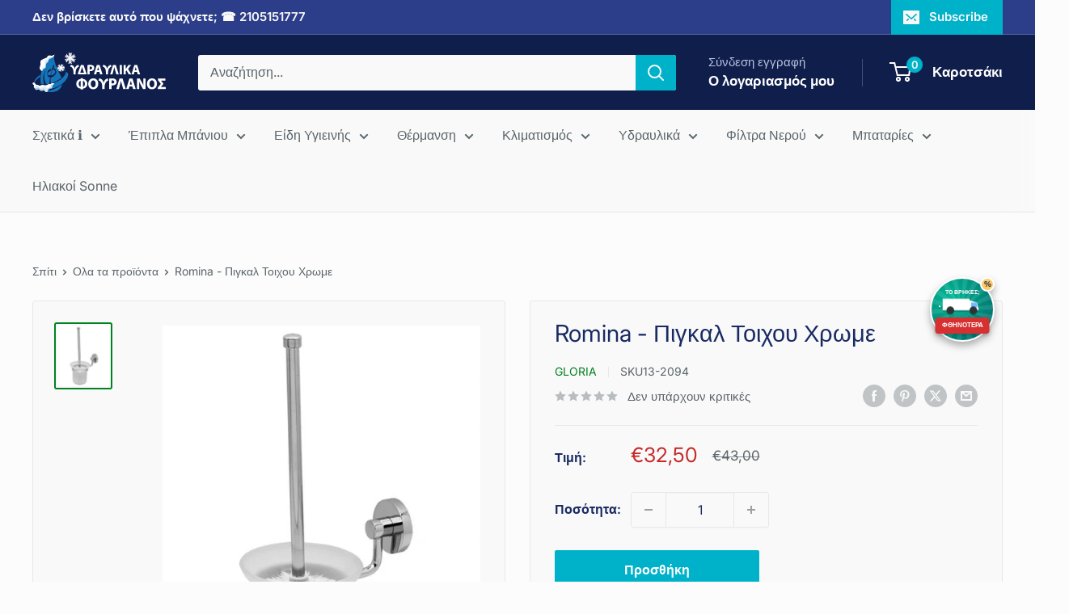

--- FILE ---
content_type: text/html; charset=utf-8
request_url: https://fourlanos.gr/products/romina-pigkal-toixoy-xrwme
body_size: 63690
content:
<!doctype html>

<html class="no-js" lang="el">
  <head>

    
	<script id="pandectes-rules">   /* PANDECTES-GDPR: DO NOT MODIFY AUTO GENERATED CODE OF THIS SCRIPT */      window.PandectesSettings = {"store":{"plan":"basic","theme":"Warehouse","primaryLocale":"en","adminMode":false},"tsPublished":1696692207,"declaration":{"showPurpose":false,"showProvider":false,"declIntroText":"Χρησιμοποιούμε cookies για να βελτιστοποιήσουμε τη λειτουργικότητα του ιστότοπου, να αναλύσουμε την απόδοση και να σας παρέχουμε εξατομικευμένη εμπειρία. Ορισμένα cookies είναι απαραίτητα για τη σωστή λειτουργία και λειτουργία του ιστότοπου. Αυτά τα cookies δεν μπορούν να απενεργοποιηθούν. Σε αυτό το παράθυρο μπορείτε να διαχειριστείτε τις προτιμήσεις σας για τα cookies.","showDateGenerated":true},"language":{"languageMode":"Single","fallbackLanguage":"el","languageDetection":"browser","languagesSupported":[]},"texts":{"managed":{"headerText":{"el":"Σεβόμαστε το απόρρητό σας"},"consentText":{"el":"Αυτός ο ιστότοπος χρησιμοποιεί cookies για να διασφαλίσει ότι έχετε την καλύτερη εμπειρία."},"dismissButtonText":{"el":"Εντάξει"},"linkText":{"el":"Μάθε περισσότερα"},"imprintText":{"el":"Αποτύπωμα"},"preferencesButtonText":{"el":"Προτιμήσεις"},"allowButtonText":{"el":"Αποδέχομαι"},"denyButtonText":{"el":"Απόρριψη"},"leaveSiteButtonText":{"el":"Αφήστε αυτόν τον ιστότοπο"},"cookiePolicyText":{"el":"Πολιτική cookies"},"preferencesPopupTitleText":{"el":"Διαχειριστείτε τις προτιμήσεις συγκατάθεσης"},"preferencesPopupIntroText":{"el":"Χρησιμοποιούμε cookies για τη βελτιστοποίηση της λειτουργικότητας του ιστότοπου, την ανάλυση της απόδοσης και την παροχή εξατομικευμένης εμπειρίας σε εσάς. Ορισμένα cookie είναι απαραίτητα για τη σωστή λειτουργία και λειτουργία του ιστότοπου. Αυτά τα cookie δεν μπορούν να απενεργοποιηθούν. Σε αυτό το παράθυρο μπορείτε να διαχειριστείτε τις προτιμήσεις σας για cookie."},"preferencesPopupCloseButtonText":{"el":"Κλείσιμο"},"preferencesPopupAcceptAllButtonText":{"el":"Αποδοχή όλων"},"preferencesPopupRejectAllButtonText":{"el":"Απόρριψη όλων"},"preferencesPopupSaveButtonText":{"el":"Αποθήκευση προτιμήσεων"},"accessSectionTitleText":{"el":"Φορητότητα δεδομένων"},"accessSectionParagraphText":{"el":"Έχετε το δικαίωμα να έχετε πρόσβαση στα δεδομένα σας ανά πάσα στιγμή."},"rectificationSectionTitleText":{"el":"Διόρθωση δεδομένων"},"rectificationSectionParagraphText":{"el":"Έχετε το δικαίωμα να ζητήσετε την ενημέρωση των δεδομένων σας όποτε το κρίνετε κατάλληλο."},"erasureSectionTitleText":{"el":"Δικαίωμα να ξεχαστείς"},"erasureSectionParagraphText":{"el":"Έχετε το δικαίωμα να ζητήσετε τη διαγραφή όλων των δεδομένων σας. Μετά από αυτό, δεν θα έχετε πλέον πρόσβαση στον λογαριασμό σας."},"declIntroText":{"el":"Χρησιμοποιούμε cookies για να βελτιστοποιήσουμε τη λειτουργικότητα του ιστότοπου, να αναλύσουμε την απόδοση και να σας παρέχουμε εξατομικευμένη εμπειρία. Ορισμένα cookies είναι απαραίτητα για τη σωστή λειτουργία και λειτουργία του ιστότοπου. Αυτά τα cookies δεν μπορούν να απενεργοποιηθούν. Σε αυτό το παράθυρο μπορείτε να διαχειριστείτε τις προτιμήσεις σας για τα cookies."}},"categories":{"strictlyNecessaryCookiesTitleText":{"el":"Απολύτως απαραίτητα cookies"},"functionalityCookiesTitleText":{"el":"Λειτουργικά cookies"},"performanceCookiesTitleText":{"el":"Cookies απόδοσης"},"targetingCookiesTitleText":{"el":"Στόχευση cookie"},"unclassifiedCookiesTitleText":{"el":"Μη ταξινομημένα cookies"},"strictlyNecessaryCookiesDescriptionText":{"el":"Αυτά τα cookies είναι απαραίτητα για να σας επιτρέψουν να μετακινηθείτε στον ιστότοπο και να χρησιμοποιήσετε τις δυνατότητές του, όπως η πρόσβαση σε ασφαλείς περιοχές του ιστότοπου. Ο ιστότοπος δεν μπορεί να λειτουργήσει σωστά χωρίς αυτά τα cookie."},"functionalityCookiesDescriptionText":{"el":"Αυτά τα cookies επιτρέπουν στον ιστότοπο να παρέχει βελτιωμένη λειτουργικότητα και εξατομίκευση. Μπορεί να ορίζονται από εμάς ή από τρίτους παρόχους των οποίων τις υπηρεσίες έχουμε προσθέσει στις σελίδες μας. Εάν δεν επιτρέπετε αυτά τα cookie, τότε ορισμένες ή όλες αυτές οι υπηρεσίες ενδέχεται να μην λειτουργούν σωστά."},"performanceCookiesDescriptionText":{"el":"Αυτά τα cookies μας επιτρέπουν να παρακολουθούμε και να βελτιώνουμε την απόδοση του ιστότοπού μας. Για παράδειγμα, μας επιτρέπουν να μετράμε επισκέψεις, να εντοπίζουμε πηγές επισκεψιμότητας και να βλέπουμε ποια μέρη του ιστότοπου είναι πιο δημοφιλή."},"targetingCookiesDescriptionText":{"el":"Αυτά τα cookies ενδέχεται να οριστούν μέσω του ιστότοπού μας από τους διαφημιστικούς συνεργάτες μας. Μπορεί να χρησιμοποιηθούν από αυτές τις εταιρείες για να δημιουργήσουν ένα προφίλ με τα ενδιαφέροντά σας και να σας δείξουν σχετικές διαφημίσεις σε άλλους ιστότοπους. Δεν αποθηκεύουν απευθείας προσωπικές πληροφορίες, αλλά βασίζονται στον μοναδικό προσδιορισμό του προγράμματος περιήγησης και της συσκευής σας στο Διαδίκτυο. Εάν δεν επιτρέψετε αυτά τα cookie, θα αντιμετωπίσετε λιγότερο στοχευμένες διαφημίσεις."},"unclassifiedCookiesDescriptionText":{"el":"Τα μη ταξινομημένα cookies είναι cookies που είμαστε στη διαδικασία ταξινόμησης, μαζί με τους παρόχους μεμονωμένων cookies."}},"auto":{"declName":{"el":"Ονομα"},"declPath":{"el":"Μονοπάτι"},"declType":{"el":"Τύπος"},"declDomain":{"el":"Τομέας"},"declPurpose":{"el":"Σκοπός"},"declProvider":{"el":"Προμηθευτής"},"declRetention":{"el":"Διάρκεια"},"declFirstParty":{"el":"First-party"},"declThirdParty":{"el":"Cookie τρίτων"},"declSeconds":{"el":"δευτερόλεπτα"},"declMinutes":{"el":"λεπτά"},"declHours":{"el":"ώρες"},"declDays":{"el":"ημέρες"},"declMonths":{"el":"μήνες"},"declYears":{"el":"χρόνια"},"declSession":{"el":"Συνεδρία"},"cookiesDetailsText":{"el":"Λεπτομέρειες cookie"},"preferencesPopupAlwaysAllowedText":{"el":"πάντα επιτρέπεται"},"submitButton":{"el":"υποβάλλουν"},"submittingButton":{"el":"Υποβολή ..."},"cancelButton":{"el":"Ακύρωση"},"guestsSupportInfoText":{"el":"Συνδεθείτε με τον λογαριασμό πελάτη σας για να προχωρήσετε περαιτέρω."},"guestsSupportEmailPlaceholder":{"el":"Διεύθυνση ηλεκτρονικού ταχυδρομείου"},"guestsSupportEmailValidationError":{"el":"Το email δεν είναι έγκυρο"},"guestsSupportEmailSuccessTitle":{"el":"Σας ευχαριστώ για το αίτημά σας"},"guestsSupportEmailFailureTitle":{"el":"Παρουσιάστηκε πρόβλημα"},"guestsSupportEmailSuccessMessage":{"el":"Εάν είστε εγγεγραμμένος ως πελάτης αυτού του καταστήματος, σύντομα θα λάβετε ένα μήνυμα ηλεκτρονικού ταχυδρομείου με οδηγίες για το πώς να προχωρήσετε."},"guestsSupportEmailFailureMessage":{"el":"Το αίτημά σας δεν υποβλήθηκε. Δοκιμάστε ξανά και εάν το πρόβλημα παραμένει, επικοινωνήστε με τον ιδιοκτήτη του καταστήματος για βοήθεια."},"confirmationSuccessTitle":{"el":"Το αίτημά σας έχει επαληθευτεί"},"confirmationFailureTitle":{"el":"Παρουσιάστηκε πρόβλημα"},"confirmationSuccessMessage":{"el":"Σύντομα θα επικοινωνήσουμε μαζί σας ως προς το αίτημά σας."},"confirmationFailureMessage":{"el":"Το αίτημά σας δεν επαληθεύτηκε. Δοκιμάστε ξανά και εάν το πρόβλημα παραμένει, επικοινωνήστε με τον ιδιοκτήτη του καταστήματος για βοήθεια"},"consentSectionTitleText":{"el":"Η συγκατάθεσή σας για τα cookie"},"consentSectionNoConsentText":{"el":"Δεν έχετε συναινέσει στην πολιτική cookie αυτού του ιστότοπου."},"consentSectionConsentedText":{"el":"Συμφωνήσατε με την πολιτική cookie αυτού του ιστότοπου στο"},"consentStatus":{"el":"Προτίμηση συναίνεσης"},"consentDate":{"el":"Ημερομηνία συναίνεσης"},"consentId":{"el":"Αναγνωριστικό συναίνεσης"},"consentSectionChangeConsentActionText":{"el":"Αλλαγή προτίμησης συναίνεσης"},"accessSectionGDPRRequestsActionText":{"el":"Αιτήματα υποκειμένου δεδομένων"},"accessSectionAccountInfoActionText":{"el":"Προσωπικά δεδομένα"},"accessSectionOrdersRecordsActionText":{"el":"Παραγγελίες"},"accessSectionDownloadReportActionText":{"el":"Κατέβασέ τα όλα"},"rectificationCommentPlaceholder":{"el":"Περιγράψτε τι θέλετε να ενημερώνετε"},"rectificationCommentValidationError":{"el":"Απαιτείται σχόλιο"},"rectificationSectionEditAccountActionText":{"el":"Ζητήστε ενημέρωση"},"erasureSectionRequestDeletionActionText":{"el":"Ζητήστε διαγραφή προσωπικών δεδομένων"}}},"library":{"previewMode":false,"fadeInTimeout":0,"defaultBlocked":7,"showLink":true,"showImprintLink":false,"enabled":true,"cookie":{"name":"_pandectes_gdpr","expiryDays":365,"secure":true,"domain":""},"dismissOnScroll":false,"dismissOnWindowClick":false,"dismissOnTimeout":false,"palette":{"popup":{"background":"#EDEFF5","backgroundForCalculations":{"a":1,"b":245,"g":239,"r":237},"text":"#838391"},"button":{"background":"transparent","backgroundForCalculations":{"a":1,"b":255,"g":255,"r":255},"text":"#4B81E8","textForCalculation":{"a":1,"b":232,"g":129,"r":75},"border":"#4B81E8"}},"content":{"href":"https://fourlanos-gr.myshopify.com/policies/privacy-policy","imprintHref":"/","close":"&#10005;","target":"","logo":"<img class=\"cc-banner-logo\" height=\"40\" width=\"40\" src=\"https://cdn.shopify.com/s/files/1/0618/0759/1644/t/10/assets/pandectes-logo.png?v=1696692091\" alt=\"Fourlanos.gr\" />"},"window":"<div role=\"dialog\" aria-live=\"polite\" aria-label=\"cookieconsent\" aria-describedby=\"cookieconsent:desc\" id=\"pandectes-banner\" class=\"cc-window-wrapper cc-bottom-right-wrapper\"><div class=\"pd-cookie-banner-window cc-window {{classes}}\"><!--googleoff: all-->{{children}}<!--googleon: all--></div></div>","compliance":{"opt-both":"<div class=\"cc-compliance cc-highlight\">{{deny}}{{allow}}</div>"},"type":"opt-both","layouts":{"basic":"{{logo}}{{messagelink}}{{compliance}}{{close}}"},"position":"bottom-right","theme":"wired","revokable":true,"animateRevokable":false,"revokableReset":false,"revokableLogoUrl":"https://cdn.shopify.com/s/files/1/0618/0759/1644/t/10/assets/pandectes-reopen-logo.png?v=1696692093","revokablePlacement":"bottom-left","revokableMarginHorizontal":15,"revokableMarginVertical":15,"static":false,"autoAttach":true,"hasTransition":true,"blacklistPage":[""]},"geolocation":{"brOnly":false,"caOnly":false,"chOnly":false,"euOnly":false,"jpOnly":false,"thOnly":false,"canadaOnly":false,"globalVisibility":true},"dsr":{"guestsSupport":false,"accessSectionDownloadReportAuto":false},"banner":{"resetTs":1696691902,"extraCss":"        .cc-banner-logo {max-width: 24em!important;}    @media(min-width: 768px) {.cc-window.cc-floating{max-width: 24em!important;width: 24em!important;}}    .cc-message, .cc-header, .cc-logo {text-align: left}    .cc-window-wrapper{z-index: 2147483647;}    .cc-window{z-index: 2147483647;font-family: inherit;}    .cc-header{font-family: inherit;}    .pd-cp-ui{font-family: inherit; background-color: #EDEFF5;color:#838391;}    .pd-cp-btn{}    input + .pd-cp-preferences-slider{background-color: rgba(131, 131, 145, 0.3)}    .pd-cp-scrolling-section::-webkit-scrollbar{background-color: rgba(131, 131, 145, 0.3)}    input:checked + .pd-cp-preferences-slider{background-color: rgba(131, 131, 145, 1)}    .pd-cp-scrolling-section::-webkit-scrollbar-thumb {background-color: rgba(131, 131, 145, 1)}    .pd-cp-ui-close{color:#838391;}    .pd-cp-preferences-slider:before{background-color: #EDEFF5}    .pd-cp-title:before {border-color: #838391!important}    .pd-cp-preferences-slider{background-color:#838391}    .pd-cp-toggle{color:#838391!important}    @media(max-width:699px) {.pd-cp-ui-close-top svg {fill: #838391}}    .pd-cp-toggle:hover,.pd-cp-toggle:visited,.pd-cp-toggle:active{color:#838391!important}    .pd-cookie-banner-window {box-shadow: 0 0 18px rgb(0 0 0 / 20%);}  ","customJavascript":null,"showPoweredBy":false,"isActive":true,"implicitSavePreferences":false,"cookieIcon":false,"blockBots":false,"showCookiesDetails":true,"cookiesBlockedByDefault":"7","hasTransition":true,"blockingPage":false,"showOnlyLandingPage":false,"leaveSiteUrl":"https://www.google.com","linkRespectStoreLang":false},"cookies":{"0":[{"name":"localization","domain":"fourlanos.gr","path":"/","provider":"Shopify","firstParty":true,"retention":"1 year(s)","expires":1,"unit":"declYears","purpose":{"el":"Τοπική προσαρμογή καταστήματος Shopify"}},{"name":"secure_customer_sig","domain":"fourlanos.gr","path":"/","provider":"Shopify","firstParty":true,"retention":"1 year(s)","expires":1,"unit":"declYears","purpose":{"el":"Χρησιμοποιείται σε σχέση με την είσοδο πελατών."}},{"name":"_tracking_consent","domain":".fourlanos.gr","path":"/","provider":"Shopify","firstParty":true,"retention":"1 year(s)","expires":1,"unit":"declYears","purpose":{"el":"Προτιμήσεις παρακολούθησης."}},{"name":"_cmp_a","domain":".fourlanos.gr","path":"/","provider":"Shopify","firstParty":true,"retention":"24 hour(s)","expires":24,"unit":"declHours","purpose":{"el":"Χρησιμοποιείται για τη διαχείριση ρυθμίσεων απορρήτου πελατών."}},{"name":"_shopify_tm","domain":".fourlanos.gr","path":"/","provider":"Shopify","firstParty":true,"retention":"30 minute(s)","expires":30,"unit":"declMinutes","purpose":{"el":"Χρησιμοποιείται για τη διαχείριση ρυθμίσεων απορρήτου πελατών."}},{"name":"_shopify_tw","domain":".fourlanos.gr","path":"/","provider":"Shopify","firstParty":true,"retention":"14 day(s)","expires":14,"unit":"declSession","purpose":{"el":"Χρησιμοποιείται για τη διαχείριση ρυθμίσεων απορρήτου πελατών."}},{"name":"_shopify_m","domain":".fourlanos.gr","path":"/","provider":"Shopify","firstParty":true,"retention":"1 year(s)","expires":1,"unit":"declYears","purpose":{"el":"Χρησιμοποιείται για τη διαχείριση ρυθμίσεων απορρήτου πελατών."}},{"name":"keep_alive","domain":"fourlanos.gr","path":"/","provider":"Shopify","firstParty":true,"retention":"30 minute(s)","expires":30,"unit":"declMinutes","purpose":{"el":"Χρησιμοποιείται σε σχέση με τον εντοπισμό αγοραστή."}},{"name":"_secure_session_id","domain":"fourlanos.gr","path":"/","provider":"Shopify","firstParty":true,"retention":"24 hour(s)","expires":24,"unit":"declHours","purpose":{"el":"Χρησιμοποιείται σε σχέση με την πλοήγηση μέσω βιτρίνας."}}],"1":[{"name":"tsrce","domain":".paypal.com","path":"/","provider":"Paypal","firstParty":true,"retention":"3 day(s)","expires":3,"unit":"declSession","purpose":{"el":"Cookie PayPal: όταν κάνετε μια πληρωμή μέσω PayPal, αυτά τα cookies εκδίδονται – περίοδος λειτουργίας/ασφάλεια PayPal"}},{"name":"locale_bar_accepted","domain":"fourlanos.gr","path":"/","provider":"GrizzlyAppsSRL","firstParty":true,"retention":"Session","expires":-1696691921,"unit":"declSeconds","purpose":{"el":"Αυτό το cookie παρέχεται από την εφαρμογή (BEST Currency Converter) και χρησιμοποιείται για την εξασφάλιση του νομίσματος που επιλέγει ο πελάτης."}}],"2":[{"name":"_y","domain":".fourlanos.gr","path":"/","provider":"Shopify","firstParty":true,"retention":"1 year(s)","expires":1,"unit":"declYears","purpose":{"el":"Αναλυτικά στοιχεία Shopify."}},{"name":"_shopify_y","domain":".fourlanos.gr","path":"/","provider":"Shopify","firstParty":true,"retention":"1 year(s)","expires":1,"unit":"declYears","purpose":{"el":"Αναλυτικά στοιχεία Shopify."}},{"name":"_orig_referrer","domain":".fourlanos.gr","path":"/","provider":"Shopify","firstParty":true,"retention":"14 day(s)","expires":14,"unit":"declSession","purpose":{"el":"Παρακολουθεί σελίδες προορισμού."}},{"name":"_landing_page","domain":".fourlanos.gr","path":"/","provider":"Shopify","firstParty":true,"retention":"14 day(s)","expires":14,"unit":"declSession","purpose":{"el":"Παρακολουθεί σελίδες προορισμού."}},{"name":"_shopify_s","domain":".fourlanos.gr","path":"/","provider":"Shopify","firstParty":true,"retention":"30 minute(s)","expires":30,"unit":"declMinutes","purpose":{"el":"Αναλυτικά στοιχεία Shopify."}},{"name":"_shopify_sa_t","domain":".fourlanos.gr","path":"/","provider":"Shopify","firstParty":true,"retention":"30 minute(s)","expires":30,"unit":"declMinutes","purpose":{"el":"Shopify αναλυτικά στοιχεία που σχετίζονται με το μάρκετινγκ και τις παραπομπές."}},{"name":"_shopify_sa_p","domain":".fourlanos.gr","path":"/","provider":"Shopify","firstParty":true,"retention":"30 minute(s)","expires":30,"unit":"declMinutes","purpose":{"el":"Shopify αναλυτικά στοιχεία που σχετίζονται με το μάρκετινγκ και τις παραπομπές."}},{"name":"_s","domain":".fourlanos.gr","path":"/","provider":"Shopify","firstParty":true,"retention":"30 minute(s)","expires":30,"unit":"declMinutes","purpose":{"el":"Αναλυτικά στοιχεία Shopify."}}],"4":[],"8":[]},"blocker":{"isActive":false,"googleConsentMode":{"id":"","analyticsId":"","isActive":false,"adStorageCategory":4,"analyticsStorageCategory":2,"personalizationStorageCategory":1,"functionalityStorageCategory":1,"customEvent":true,"securityStorageCategory":0,"redactData":true,"urlPassthrough":false},"facebookPixel":{"id":"","isActive":false,"ldu":false},"rakuten":{"isActive":false,"cmp":false,"ccpa":false},"gpcIsActive":false,"defaultBlocked":7,"patterns":{"whiteList":[],"blackList":{"1":[],"2":[],"4":[],"8":[]},"iframesWhiteList":[],"iframesBlackList":{"1":[],"2":[],"4":[],"8":[]},"beaconsWhiteList":[],"beaconsBlackList":{"1":[],"2":[],"4":[],"8":[]}}}}      !function(){"use strict";window.PandectesRules=window.PandectesRules||{},window.PandectesRules.manualBlacklist={1:[],2:[],4:[]},window.PandectesRules.blacklistedIFrames={1:[],2:[],4:[]},window.PandectesRules.blacklistedCss={1:[],2:[],4:[]},window.PandectesRules.blacklistedBeacons={1:[],2:[],4:[]};var e="javascript/blocked",t="_pandectes_gdpr";function n(e){return new RegExp(e.replace(/[/\\.+?$()]/g,"\\$&").replace("*","(.*)"))}var r=function(e){try{return JSON.parse(e)}catch(e){return!1}},a=function(e){var t=arguments.length>1&&void 0!==arguments[1]?arguments[1]:"log",n=new URLSearchParams(window.location.search);n.get("log")&&console[t]("PandectesRules: ".concat(e))};function i(e,t){var n=Object.keys(e);if(Object.getOwnPropertySymbols){var r=Object.getOwnPropertySymbols(e);t&&(r=r.filter((function(t){return Object.getOwnPropertyDescriptor(e,t).enumerable}))),n.push.apply(n,r)}return n}function s(e){for(var t=1;t<arguments.length;t++){var n=null!=arguments[t]?arguments[t]:{};t%2?i(Object(n),!0).forEach((function(t){o(e,t,n[t])})):Object.getOwnPropertyDescriptors?Object.defineProperties(e,Object.getOwnPropertyDescriptors(n)):i(Object(n)).forEach((function(t){Object.defineProperty(e,t,Object.getOwnPropertyDescriptor(n,t))}))}return e}function o(e,t,n){return t in e?Object.defineProperty(e,t,{value:n,enumerable:!0,configurable:!0,writable:!0}):e[t]=n,e}function c(e,t){return function(e){if(Array.isArray(e))return e}(e)||function(e,t){var n=null==e?null:"undefined"!=typeof Symbol&&e[Symbol.iterator]||e["@@iterator"];if(null==n)return;var r,a,i=[],s=!0,o=!1;try{for(n=n.call(e);!(s=(r=n.next()).done)&&(i.push(r.value),!t||i.length!==t);s=!0);}catch(e){o=!0,a=e}finally{try{s||null==n.return||n.return()}finally{if(o)throw a}}return i}(e,t)||u(e,t)||function(){throw new TypeError("Invalid attempt to destructure non-iterable instance.\nIn order to be iterable, non-array objects must have a [Symbol.iterator]() method.")}()}function l(e){return function(e){if(Array.isArray(e))return d(e)}(e)||function(e){if("undefined"!=typeof Symbol&&null!=e[Symbol.iterator]||null!=e["@@iterator"])return Array.from(e)}(e)||u(e)||function(){throw new TypeError("Invalid attempt to spread non-iterable instance.\nIn order to be iterable, non-array objects must have a [Symbol.iterator]() method.")}()}function u(e,t){if(e){if("string"==typeof e)return d(e,t);var n=Object.prototype.toString.call(e).slice(8,-1);return"Object"===n&&e.constructor&&(n=e.constructor.name),"Map"===n||"Set"===n?Array.from(e):"Arguments"===n||/^(?:Ui|I)nt(?:8|16|32)(?:Clamped)?Array$/.test(n)?d(e,t):void 0}}function d(e,t){(null==t||t>e.length)&&(t=e.length);for(var n=0,r=new Array(t);n<t;n++)r[n]=e[n];return r}var f="Pandectes"===window.navigator.userAgent;a("userAgent -> ".concat(window.navigator.userAgent.substring(0,50)));var p=function(){var e,n=arguments.length>0&&void 0!==arguments[0]?arguments[0]:t,a="; "+document.cookie,i=a.split("; "+n+"=");if(i.length<2)e={};else{var s=i.pop(),o=s.split(";");e=window.atob(o.shift())}var c=r(e);return!1!==c?c:e}(),g=window.PandectesSettings,y=g.banner.isActive,h=g.blocker.defaultBlocked,m=p&&null!==p.preferences&&void 0!==p.preferences?p.preferences:null,b=y?null===m?h:m:0,v={1:0==(1&b),2:0==(2&b),4:0==(4&b)},w=window.PandectesSettings.blocker.patterns,k=w.blackList,L=w.whiteList,P=w.iframesBlackList,S=w.iframesWhiteList,A=w.beaconsBlackList,C=w.beaconsWhiteList,_={blackList:[],whiteList:[],iframesBlackList:{1:[],2:[],4:[],8:[]},iframesWhiteList:[],beaconsBlackList:{1:[],2:[],4:[],8:[]},beaconsWhiteList:[]};[1,2,4].map((function(e){var t;v[e]||((t=_.blackList).push.apply(t,l(k[e].length?k[e].map(n):[])),_.iframesBlackList[e]=P[e].length?P[e].map(n):[],_.beaconsBlackList[e]=A[e].length?A[e].map(n):[])})),_.whiteList=L.length?L.map(n):[],_.iframesWhiteList=S.length?S.map(n):[],_.beaconsWhiteList=C.length?C.map(n):[];var B={scripts:[],iframes:{1:[],2:[],4:[]},beacons:{1:[],2:[],4:[]},css:{1:[],2:[],4:[]}},O=function(t,n){return t&&(!n||n!==e)&&(!_.blackList||_.blackList.some((function(e){return e.test(t)})))&&(!_.whiteList||_.whiteList.every((function(e){return!e.test(t)})))},I=function(e,t){var n=_.iframesBlackList[t],r=_.iframesWhiteList;return e&&(!n||n.some((function(t){return t.test(e)})))&&(!r||r.every((function(t){return!t.test(e)})))},E=function(e,t){var n=_.beaconsBlackList[t],r=_.beaconsWhiteList;return e&&(!n||n.some((function(t){return t.test(e)})))&&(!r||r.every((function(t){return!t.test(e)})))},j=new MutationObserver((function(e){for(var t=0;t<e.length;t++)for(var n=e[t].addedNodes,r=0;r<n.length;r++){var a=n[r],i=a.dataset&&a.dataset.cookiecategory;if(1===a.nodeType&&"LINK"===a.tagName){var s=a.dataset&&a.dataset.href;if(s&&i)switch(i){case"functionality":case"C0001":B.css[1].push(s);break;case"performance":case"C0002":B.css[2].push(s);break;case"targeting":case"C0003":B.css[4].push(s)}}}})),R=new MutationObserver((function(t){for(var n=0;n<t.length;n++)for(var r=t[n].addedNodes,a=function(t){var n=r[t],a=n.src||n.dataset&&n.dataset.src,i=n.dataset&&n.dataset.cookiecategory;if(1===n.nodeType&&"IFRAME"===n.tagName){if(a){var s=!1;I(a,1)||"functionality"===i||"C0001"===i?(s=!0,B.iframes[1].push(a)):I(a,2)||"performance"===i||"C0002"===i?(s=!0,B.iframes[2].push(a)):(I(a,4)||"targeting"===i||"C0003"===i)&&(s=!0,B.iframes[4].push(a)),s&&(n.removeAttribute("src"),n.setAttribute("data-src",a))}}else if(1===n.nodeType&&"IMG"===n.tagName){if(a){var o=!1;E(a,1)?(o=!0,B.beacons[1].push(a)):E(a,2)?(o=!0,B.beacons[2].push(a)):E(a,4)&&(o=!0,B.beacons[4].push(a)),o&&(n.removeAttribute("src"),n.setAttribute("data-src",a))}}else if(1===n.nodeType&&"LINK"===n.tagName){var c=n.dataset&&n.dataset.href;if(c&&i)switch(i){case"functionality":case"C0001":B.css[1].push(c);break;case"performance":case"C0002":B.css[2].push(c);break;case"targeting":case"C0003":B.css[4].push(c)}}else if(1===n.nodeType&&"SCRIPT"===n.tagName){var l=n.type,u=!1;if(O(a,l))u=!0;else if(a&&i)switch(i){case"functionality":case"C0001":u=!0,window.PandectesRules.manualBlacklist[1].push(a);break;case"performance":case"C0002":u=!0,window.PandectesRules.manualBlacklist[2].push(a);break;case"targeting":case"C0003":u=!0,window.PandectesRules.manualBlacklist[4].push(a)}if(u){B.scripts.push([n,l]),n.type=e;n.addEventListener("beforescriptexecute",(function t(r){n.getAttribute("type")===e&&r.preventDefault(),n.removeEventListener("beforescriptexecute",t)})),n.parentElement&&n.parentElement.removeChild(n)}}},i=0;i<r.length;i++)a(i)})),T=document.createElement,x={src:Object.getOwnPropertyDescriptor(HTMLScriptElement.prototype,"src"),type:Object.getOwnPropertyDescriptor(HTMLScriptElement.prototype,"type")};window.PandectesRules.unblockCss=function(e){var t=B.css[e]||[];t.length&&a("Unblocking CSS for ".concat(e)),t.forEach((function(e){var t=document.querySelector('link[data-href^="'.concat(e,'"]'));t.removeAttribute("data-href"),t.href=e})),B.css[e]=[]},window.PandectesRules.unblockIFrames=function(e){var t=B.iframes[e]||[];t.length&&a("Unblocking IFrames for ".concat(e)),_.iframesBlackList[e]=[],t.forEach((function(e){var t=document.querySelector('iframe[data-src^="'.concat(e,'"]'));t.removeAttribute("data-src"),t.src=e})),B.iframes[e]=[]},window.PandectesRules.unblockBeacons=function(e){var t=B.beacons[e]||[];t.length&&a("Unblocking Beacons for ".concat(e)),_.beaconsBlackList[e]=[],t.forEach((function(e){var t=document.querySelector('img[data-src^="'.concat(e,'"]'));t.removeAttribute("data-src"),t.src=e})),B.beacons[e]=[]},window.PandectesRules.unblockInlineScripts=function(e){var t=1===e?"functionality":2===e?"performance":"targeting";document.querySelectorAll('script[type="javascript/blocked"][data-cookiecategory="'.concat(t,'"]')).forEach((function(e){var t=e.textContent;e.parentNode.removeChild(e);var n=document.createElement("script");n.type="text/javascript",n.textContent=t,document.body.appendChild(n)}))},window.PandectesRules.unblock=function(e){e.length<1?(_.blackList=[],_.whiteList=[],_.iframesBlackList=[],_.iframesWhiteList=[]):(_.blackList&&(_.blackList=_.blackList.filter((function(t){return e.every((function(e){return"string"==typeof e?!t.test(e):e instanceof RegExp?t.toString()!==e.toString():void 0}))}))),_.whiteList&&(_.whiteList=[].concat(l(_.whiteList),l(e.map((function(e){if("string"==typeof e){var t=".*"+n(e)+".*";if(_.whiteList.every((function(e){return e.toString()!==t.toString()})))return new RegExp(t)}else if(e instanceof RegExp&&_.whiteList.every((function(t){return t.toString()!==e.toString()})))return e;return null})).filter(Boolean)))));var t=0;l(B.scripts).forEach((function(e,n){var r=c(e,2),a=r[0],i=r[1];if(function(e){var t=e.getAttribute("src");return _.blackList&&_.blackList.every((function(e){return!e.test(t)}))||_.whiteList&&_.whiteList.some((function(e){return e.test(t)}))}(a)){for(var s=document.createElement("script"),o=0;o<a.attributes.length;o++){var l=a.attributes[o];"src"!==l.name&&"type"!==l.name&&s.setAttribute(l.name,a.attributes[o].value)}s.setAttribute("src",a.src),s.setAttribute("type",i||"application/javascript"),document.head.appendChild(s),B.scripts.splice(n-t,1),t++}})),0==_.blackList.length&&0===_.iframesBlackList[1].length&&0===_.iframesBlackList[2].length&&0===_.iframesBlackList[4].length&&0===_.beaconsBlackList[1].length&&0===_.beaconsBlackList[2].length&&0===_.beaconsBlackList[4].length&&(a("Disconnecting observers"),R.disconnect(),j.disconnect())};var N,M,D=window.PandectesSettings.store.adminMode,W=window.PandectesSettings.blocker;N=function(){!function(){var e=window.Shopify.trackingConsent;try{var t=D&&!window.Shopify.AdminBarInjector,n={preferences:0==(1&b)||f||t,analytics:0==(2&b)||f||t,marketing:0==(4&b)||f||t};e.firstPartyMarketingAllowed()===n.marketing&&e.analyticsProcessingAllowed()===n.analytics&&e.preferencesProcessingAllowed()===n.preferences||e.setTrackingConsent(n,(function(e){e&&e.error?a("Shopify.customerPrivacy API - failed to setTrackingConsent"):a("Shopify.customerPrivacy API - setTrackingConsent(".concat(JSON.stringify(n),")"))}))}catch(e){a("Shopify.customerPrivacy API - exception")}}(),function(){var e=window.Shopify.trackingConsent,t=e.currentVisitorConsent();if(W.gpcIsActive&&"CCPA"===e.getRegulation()&&navigator.globalPrivacyControl&&"yes"!==t.sale_of_data){var n={sale_of_data:!1};a("Shopify.customerPrivacy API - globalPrivacyControl is honored."),e.setTrackingConsent(n,(function(e){e&&e.error?a("Shopify.customerPrivacy API - failed to setTrackingConsent({".concat(JSON.stringify(n),")")):a("Shopify.customerPrivacy API - setTrackingConsent(".concat(JSON.stringify(n),")"))}))}}()},M=null,window.Shopify&&window.Shopify.loadFeatures&&window.Shopify.trackingConsent?N():M=setInterval((function(){window.Shopify&&window.Shopify.loadFeatures&&(clearInterval(M),window.Shopify.loadFeatures([{name:"consent-tracking-api",version:"0.1"}],(function(e){e?a("Shopify.customerPrivacy API - failed to load"):(a("Shopify.customerPrivacy API - loaded"),N())})))}),10);var F=window.PandectesSettings,z=F.banner.isActive,U=F.blocker.googleConsentMode,q=U.isActive,J=U.customEvent,H=U.redactData,$=U.urlPassthrough,G=U.adStorageCategory,K=U.analyticsStorageCategory,V=U.functionalityStorageCategory,Y=U.personalizationStorageCategory,Q=U.securityStorageCategory;function X(){window.dataLayer.push(arguments)}window.dataLayer=window.dataLayer||[];var Z,ee,te={hasInitialized:!1,ads_data_redaction:!1,url_passthrough:!1,storage:{ad_storage:"granted",analytics_storage:"granted",functionality_storage:"granted",personalization_storage:"granted",security_storage:"granted",wait_for_update:500}};if(z&&q){var ne=0==(b&G)?"granted":"denied",re=0==(b&K)?"granted":"denied",ae=0==(b&V)?"granted":"denied",ie=0==(b&Y)?"granted":"denied",se=0==(b&Q)?"granted":"denied";te.hasInitialized=!0,te.ads_data_redaction="denied"===ne&&H,te.url_passthrough=$,te.storage.ad_storage=ne,te.storage.analytics_storage=re,te.storage.functionality_storage=ae,te.storage.personalization_storage=ie,te.storage.security_storage=se,te.ads_data_redaction&&X("set","ads_data_redaction",te.ads_data_redaction),te.url_passthrough&&X("set","url_passthrough",te.url_passthrough),X("consent","default",te.storage),J&&(ee=7===(Z=b)?"deny":0===Z?"allow":"mixed",window.dataLayer.push({event:"Pandectes_Consent_Update",pandectes_status:ee,pandectes_categories:{C0000:"allow",C0001:v[1]?"allow":"deny",C0002:v[2]?"allow":"deny",C0003:v[4]?"allow":"deny"}})),a("Google consent mode initialized")}window.PandectesRules.gcm=te;var oe=window.PandectesSettings,ce=oe.banner.isActive,le=oe.blocker.isActive;a("Blocker -> "+(le?"Active":"Inactive")),a("Banner -> "+(ce?"Active":"Inactive")),a("ActualPrefs -> "+b);var ue=null===m&&/\/checkouts\//.test(window.location.pathname);0!==b&&!1===f&&le&&!ue?(a("Blocker will execute"),document.createElement=function(){for(var t=arguments.length,n=new Array(t),r=0;r<t;r++)n[r]=arguments[r];if("script"!==n[0].toLowerCase())return T.bind?T.bind(document).apply(void 0,n):T;var a=T.bind(document).apply(void 0,n);try{Object.defineProperties(a,{src:s(s({},x.src),{},{set:function(t){O(t,a.type)&&x.type.set.call(this,e),x.src.set.call(this,t)}}),type:s(s({},x.type),{},{get:function(){var t=x.type.get.call(this);return t===e||O(this.src,t)?null:t},set:function(t){var n=O(a.src,a.type)?e:t;x.type.set.call(this,n)}})}),a.setAttribute=function(t,n){if("type"===t){var r=O(a.src,a.type)?e:n;x.type.set.call(a,r)}else"src"===t?(O(n,a.type)&&x.type.set.call(a,e),x.src.set.call(a,n)):HTMLScriptElement.prototype.setAttribute.call(a,t,n)}}catch(e){console.warn("Yett: unable to prevent script execution for script src ",a.src,".\n",'A likely cause would be because you are using a third-party browser extension that monkey patches the "document.createElement" function.')}return a},R.observe(document.documentElement,{childList:!0,subtree:!0}),j.observe(document.documentElement,{childList:!0,subtree:!0})):a("Blocker will not execute")}();
</script>
   <meta name="google-site-verification" content="vXpqwKg26PoszANA60j5PyJO6Bzv4XVsiPaCSkNkjqs" />
    <meta charset="utf-8">
    <meta name="viewport" content="width=device-width, initial-scale=1.0, height=device-height, minimum-scale=1.0, maximum-scale=1.0">
    <meta name="theme-color" content="#008220"><title>Romina - Πιγκαλ Τοιχου Χρωμε
</title><meta name="description" content="Επιτοίχιο πιγκάλ ROMINA χρωμέ, κατασκευασμένο από ψευδάργυρο. Διατηρήστε την τουαλέτα σας καθαρή με στυλ και λειτουργικότητα."><link rel="canonical" href="https://fourlanos.gr/products/romina-pigkal-toixoy-xrwme"><link rel="shortcut icon" href="//fourlanos.gr/cdn/shop/files/favicon-16x16_96x96.png?v=1695471633" type="image/png"><link rel="preload" as="style" href="//fourlanos.gr/cdn/shop/t/10/assets/theme.css?v=22613317317912286631765799018">
    <link rel="preload" as="script" href="//fourlanos.gr/cdn/shop/t/10/assets/theme.js?v=179372540479631345661693064349">
    <link rel="preconnect" href="https://cdn.shopify.com">
    <link rel="preconnect" href="https://fonts.shopifycdn.com">
    <link rel="dns-prefetch" href="https://productreviews.shopifycdn.com">
    <link rel="dns-prefetch" href="https://ajax.googleapis.com">
    <link rel="dns-prefetch" href="https://maps.googleapis.com">
    <link rel="dns-prefetch" href="https://maps.gstatic.com">

    <meta property="og:type" content="product">
  <meta property="og:title" content="Romina - Πιγκαλ Τοιχου Χρωμε"><meta property="og:image" content="http://fourlanos.gr/cdn/shop/products/13-2094.jpg?v=1745413513">
    <meta property="og:image:secure_url" content="https://fourlanos.gr/cdn/shop/products/13-2094.jpg?v=1745413513">
    <meta property="og:image:width" content="514">
    <meta property="og:image:height" content="600"><meta property="product:price:amount" content="32,50">
  <meta property="product:price:currency" content="EUR"><meta property="og:description" content="Επιτοίχιο πιγκάλ ROMINA χρωμέ, κατασκευασμένο από ψευδάργυρο. Διατηρήστε την τουαλέτα σας καθαρή με στυλ και λειτουργικότητα."><meta property="og:url" content="https://fourlanos.gr/products/romina-pigkal-toixoy-xrwme">
<meta property="og:site_name" content="Fourlanos.gr"><meta name="twitter:card" content="summary"><meta name="twitter:title" content="Romina - Πιγκαλ Τοιχου Χρωμε">
  <meta name="twitter:description" content="Χαρακτηριστικά: Χρώμα: Χρωμε-ΝικελΥλικό Κατασκευής: ZincΣυσκευασία: BlisterΔιαστάσεις: ΔΙΑΣΤ.ΕΞΩΤ.40*17">
  <meta name="twitter:image" content="https://fourlanos.gr/cdn/shop/products/13-2094_600x600_crop_center.jpg?v=1745413513">
    <link rel="preload" href="//fourlanos.gr/cdn/fonts/inter/inter_n4.b2a3f24c19b4de56e8871f609e73ca7f6d2e2bb9.woff2" as="font" type="font/woff2" crossorigin><link rel="preload" href="//fourlanos.gr/cdn/fonts/inter/inter_n4.b2a3f24c19b4de56e8871f609e73ca7f6d2e2bb9.woff2" as="font" type="font/woff2" crossorigin><style>
  @font-face {
  font-family: Inter;
  font-weight: 400;
  font-style: normal;
  font-display: swap;
  src: url("//fourlanos.gr/cdn/fonts/inter/inter_n4.b2a3f24c19b4de56e8871f609e73ca7f6d2e2bb9.woff2") format("woff2"),
       url("//fourlanos.gr/cdn/fonts/inter/inter_n4.af8052d517e0c9ffac7b814872cecc27ae1fa132.woff") format("woff");
}

  @font-face {
  font-family: Inter;
  font-weight: 400;
  font-style: normal;
  font-display: swap;
  src: url("//fourlanos.gr/cdn/fonts/inter/inter_n4.b2a3f24c19b4de56e8871f609e73ca7f6d2e2bb9.woff2") format("woff2"),
       url("//fourlanos.gr/cdn/fonts/inter/inter_n4.af8052d517e0c9ffac7b814872cecc27ae1fa132.woff") format("woff");
}

@font-face {
  font-family: Inter;
  font-weight: 600;
  font-style: normal;
  font-display: swap;
  src: url("//fourlanos.gr/cdn/fonts/inter/inter_n6.771af0474a71b3797eb38f3487d6fb79d43b6877.woff2") format("woff2"),
       url("//fourlanos.gr/cdn/fonts/inter/inter_n6.88c903d8f9e157d48b73b7777d0642925bcecde7.woff") format("woff");
}

@font-face {
  font-family: Inter;
  font-weight: 400;
  font-style: italic;
  font-display: swap;
  src: url("//fourlanos.gr/cdn/fonts/inter/inter_i4.feae1981dda792ab80d117249d9c7e0f1017e5b3.woff2") format("woff2"),
       url("//fourlanos.gr/cdn/fonts/inter/inter_i4.62773b7113d5e5f02c71486623cf828884c85c6e.woff") format("woff");
}


  @font-face {
  font-family: Inter;
  font-weight: 700;
  font-style: normal;
  font-display: swap;
  src: url("//fourlanos.gr/cdn/fonts/inter/inter_n7.02711e6b374660cfc7915d1afc1c204e633421e4.woff2") format("woff2"),
       url("//fourlanos.gr/cdn/fonts/inter/inter_n7.6dab87426f6b8813070abd79972ceaf2f8d3b012.woff") format("woff");
}

  @font-face {
  font-family: Inter;
  font-weight: 400;
  font-style: italic;
  font-display: swap;
  src: url("//fourlanos.gr/cdn/fonts/inter/inter_i4.feae1981dda792ab80d117249d9c7e0f1017e5b3.woff2") format("woff2"),
       url("//fourlanos.gr/cdn/fonts/inter/inter_i4.62773b7113d5e5f02c71486623cf828884c85c6e.woff") format("woff");
}

  @font-face {
  font-family: Inter;
  font-weight: 700;
  font-style: italic;
  font-display: swap;
  src: url("//fourlanos.gr/cdn/fonts/inter/inter_i7.b377bcd4cc0f160622a22d638ae7e2cd9b86ea4c.woff2") format("woff2"),
       url("//fourlanos.gr/cdn/fonts/inter/inter_i7.7c69a6a34e3bb44fcf6f975857e13b9a9b25beb4.woff") format("woff");
}


  :root {
    --default-text-font-size : 15px;
    --base-text-font-size    : 16px;
    --heading-font-family    : Inter, sans-serif;
    --heading-font-weight    : 400;
    --heading-font-style     : normal;
    --text-font-family       : Inter, sans-serif;
    --text-font-weight       : 400;
    --text-font-style        : normal;
    --text-font-bolder-weight: 600;
    --text-link-decoration   : underline;

    --text-color               : #5a646a;
    --text-color-rgb           : 90, 100, 106;
    --heading-color            : #1a2b63;
    --border-color             : #e8e8e8;
    --border-color-rgb         : 232, 232, 232;
    --form-border-color        : #dbdbdb;
    --accent-color             : #008220;
    --accent-color-rgb         : 0, 130, 32;
    --link-color               : #00b2c9;
    --link-color-hover         : #006e7d;
    --background               : #fcfcfc;
    --secondary-background     : #f9f9f9;
    --secondary-background-rgb : 249, 249, 249;
    --accent-background        : rgba(0, 130, 32, 0.08);

    --input-background: #f9f9f9;

    --error-color       : #ff0000;
    --error-background  : rgba(255, 0, 0, 0.07);
    --success-color     : #00aa00;
    --success-background: rgba(0, 170, 0, 0.11);

    --primary-button-background      : #00b2c9;
    --primary-button-background-rgb  : 0, 178, 201;
    --primary-button-text-color      : #ffffff;
    --secondary-button-background    : #2c3e8a;
    --secondary-button-background-rgb: 44, 62, 138;
    --secondary-button-text-color    : #ffffff;

    --header-background      : #0f1e4b;
    --header-text-color      : #ffffff;
    --header-light-text-color: #b8c2e0;
    --header-border-color    : rgba(184, 194, 224, 0.3);
    --header-accent-color    : #00b2c9;

    --footer-background-color:    #2c3e8a;
    --footer-heading-text-color:  #ffffff;
    --footer-body-text-color:     #f1f1f1;
    --footer-body-text-color-rgb: 241, 241, 241;
    --footer-accent-color:        #00b2c9;
    --footer-accent-color-rgb:    0, 178, 201;
    --footer-border:              none;
    
    --flickity-arrow-color: #b5b5b5;--product-on-sale-accent           : #c62828;
    --product-on-sale-accent-rgb       : 198, 40, 40;
    --product-on-sale-color            : #ffffff;
    --product-in-stock-color           : #008220;
    --product-low-stock-color          : #ee0000;
    --product-sold-out-color           : #8d9498;
    --product-custom-label-1-background: #008220;
    --product-custom-label-1-color     : #ffffff;
    --product-custom-label-2-background: #0098b2;
    --product-custom-label-2-color     : #ffffff;
    --product-review-star-color        : #ffb300;

    --mobile-container-gutter : 20px;
    --desktop-container-gutter: 40px;

    /* Shopify related variables */
    --payment-terms-background-color: #fcfcfc;
  }
</style>

<script>
  // IE11 does not have support for CSS variables, so we have to polyfill them
  if (!(((window || {}).CSS || {}).supports && window.CSS.supports('(--a: 0)'))) {
    const script = document.createElement('script');
    script.type = 'text/javascript';
    script.src = 'https://cdn.jsdelivr.net/npm/css-vars-ponyfill@2';
    script.onload = function() {
      cssVars({});
    };

    document.getElementsByTagName('head')[0].appendChild(script);
  }
</script>


    <script>window.performance && window.performance.mark && window.performance.mark('shopify.content_for_header.start');</script><meta id="shopify-digital-wallet" name="shopify-digital-wallet" content="/61807591644/digital_wallets/dialog">
<meta name="shopify-checkout-api-token" content="9f65bd8c96307e45db277812d1caa248">
<meta id="in-context-paypal-metadata" data-shop-id="61807591644" data-venmo-supported="false" data-environment="production" data-locale="en_US" data-paypal-v4="true" data-currency="EUR">
<link rel="alternate" type="application/json+oembed" href="https://fourlanos.gr/products/romina-pigkal-toixoy-xrwme.oembed">
<script async="async" src="/checkouts/internal/preloads.js?locale=el-GR"></script>
<link rel="preconnect" href="https://shop.app" crossorigin="anonymous">
<script async="async" src="https://shop.app/checkouts/internal/preloads.js?locale=el-GR&shop_id=61807591644" crossorigin="anonymous"></script>
<script id="apple-pay-shop-capabilities" type="application/json">{"shopId":61807591644,"countryCode":"GR","currencyCode":"EUR","merchantCapabilities":["supports3DS"],"merchantId":"gid:\/\/shopify\/Shop\/61807591644","merchantName":"Fourlanos.gr","requiredBillingContactFields":["postalAddress","email","phone"],"requiredShippingContactFields":["postalAddress","email","phone"],"shippingType":"shipping","supportedNetworks":["visa","masterCard","amex"],"total":{"type":"pending","label":"Fourlanos.gr","amount":"1.00"},"shopifyPaymentsEnabled":true,"supportsSubscriptions":true}</script>
<script id="shopify-features" type="application/json">{"accessToken":"9f65bd8c96307e45db277812d1caa248","betas":["rich-media-storefront-analytics"],"domain":"fourlanos.gr","predictiveSearch":true,"shopId":61807591644,"locale":"el"}</script>
<script>var Shopify = Shopify || {};
Shopify.shop = "fourlanos-gr.myshopify.com";
Shopify.locale = "el";
Shopify.currency = {"active":"EUR","rate":"1.0"};
Shopify.country = "GR";
Shopify.theme = {"name":"Warehouse","id":152261951826,"schema_name":"Warehouse","schema_version":"4.2.3","theme_store_id":871,"role":"main"};
Shopify.theme.handle = "null";
Shopify.theme.style = {"id":null,"handle":null};
Shopify.cdnHost = "fourlanos.gr/cdn";
Shopify.routes = Shopify.routes || {};
Shopify.routes.root = "/";</script>
<script type="module">!function(o){(o.Shopify=o.Shopify||{}).modules=!0}(window);</script>
<script>!function(o){function n(){var o=[];function n(){o.push(Array.prototype.slice.apply(arguments))}return n.q=o,n}var t=o.Shopify=o.Shopify||{};t.loadFeatures=n(),t.autoloadFeatures=n()}(window);</script>
<script>
  window.ShopifyPay = window.ShopifyPay || {};
  window.ShopifyPay.apiHost = "shop.app\/pay";
  window.ShopifyPay.redirectState = null;
</script>
<script id="shop-js-analytics" type="application/json">{"pageType":"product"}</script>
<script defer="defer" async type="module" src="//fourlanos.gr/cdn/shopifycloud/shop-js/modules/v2/client.init-shop-cart-sync_CA-k_-bH.el.esm.js"></script>
<script defer="defer" async type="module" src="//fourlanos.gr/cdn/shopifycloud/shop-js/modules/v2/chunk.common_B9X36xNm.esm.js"></script>
<script type="module">
  await import("//fourlanos.gr/cdn/shopifycloud/shop-js/modules/v2/client.init-shop-cart-sync_CA-k_-bH.el.esm.js");
await import("//fourlanos.gr/cdn/shopifycloud/shop-js/modules/v2/chunk.common_B9X36xNm.esm.js");

  window.Shopify.SignInWithShop?.initShopCartSync?.({"fedCMEnabled":true,"windoidEnabled":true});

</script>
<script>
  window.Shopify = window.Shopify || {};
  if (!window.Shopify.featureAssets) window.Shopify.featureAssets = {};
  window.Shopify.featureAssets['shop-js'] = {"shop-cart-sync":["modules/v2/client.shop-cart-sync_BZ5V_CcR.el.esm.js","modules/v2/chunk.common_B9X36xNm.esm.js"],"init-fed-cm":["modules/v2/client.init-fed-cm_CI_krfPk.el.esm.js","modules/v2/chunk.common_B9X36xNm.esm.js"],"shop-button":["modules/v2/client.shop-button_u_DvXBpQ.el.esm.js","modules/v2/chunk.common_B9X36xNm.esm.js"],"shop-cash-offers":["modules/v2/client.shop-cash-offers_BQgsol5c.el.esm.js","modules/v2/chunk.common_B9X36xNm.esm.js","modules/v2/chunk.modal_BrGrzzBY.esm.js"],"init-windoid":["modules/v2/client.init-windoid_D4QYwODG.el.esm.js","modules/v2/chunk.common_B9X36xNm.esm.js"],"shop-toast-manager":["modules/v2/client.shop-toast-manager_BLhExkzW.el.esm.js","modules/v2/chunk.common_B9X36xNm.esm.js"],"init-shop-email-lookup-coordinator":["modules/v2/client.init-shop-email-lookup-coordinator_DtyLhpT5.el.esm.js","modules/v2/chunk.common_B9X36xNm.esm.js"],"init-shop-cart-sync":["modules/v2/client.init-shop-cart-sync_CA-k_-bH.el.esm.js","modules/v2/chunk.common_B9X36xNm.esm.js"],"avatar":["modules/v2/client.avatar_BTnouDA3.el.esm.js"],"pay-button":["modules/v2/client.pay-button_BkCuQo22.el.esm.js","modules/v2/chunk.common_B9X36xNm.esm.js"],"init-customer-accounts":["modules/v2/client.init-customer-accounts_JUq35FjI.el.esm.js","modules/v2/client.shop-login-button_DSajqUp3.el.esm.js","modules/v2/chunk.common_B9X36xNm.esm.js","modules/v2/chunk.modal_BrGrzzBY.esm.js"],"init-shop-for-new-customer-accounts":["modules/v2/client.init-shop-for-new-customer-accounts_CxcvDFcL.el.esm.js","modules/v2/client.shop-login-button_DSajqUp3.el.esm.js","modules/v2/chunk.common_B9X36xNm.esm.js","modules/v2/chunk.modal_BrGrzzBY.esm.js"],"shop-login-button":["modules/v2/client.shop-login-button_DSajqUp3.el.esm.js","modules/v2/chunk.common_B9X36xNm.esm.js","modules/v2/chunk.modal_BrGrzzBY.esm.js"],"init-customer-accounts-sign-up":["modules/v2/client.init-customer-accounts-sign-up_DgmNfdsb.el.esm.js","modules/v2/client.shop-login-button_DSajqUp3.el.esm.js","modules/v2/chunk.common_B9X36xNm.esm.js","modules/v2/chunk.modal_BrGrzzBY.esm.js"],"shop-follow-button":["modules/v2/client.shop-follow-button_DUoFHI1a.el.esm.js","modules/v2/chunk.common_B9X36xNm.esm.js","modules/v2/chunk.modal_BrGrzzBY.esm.js"],"checkout-modal":["modules/v2/client.checkout-modal_DPcTz3qH.el.esm.js","modules/v2/chunk.common_B9X36xNm.esm.js","modules/v2/chunk.modal_BrGrzzBY.esm.js"],"lead-capture":["modules/v2/client.lead-capture_DsowAl7z.el.esm.js","modules/v2/chunk.common_B9X36xNm.esm.js","modules/v2/chunk.modal_BrGrzzBY.esm.js"],"shop-login":["modules/v2/client.shop-login_BjVeMurd.el.esm.js","modules/v2/chunk.common_B9X36xNm.esm.js","modules/v2/chunk.modal_BrGrzzBY.esm.js"],"payment-terms":["modules/v2/client.payment-terms_CFketaTp.el.esm.js","modules/v2/chunk.common_B9X36xNm.esm.js","modules/v2/chunk.modal_BrGrzzBY.esm.js"]};
</script>
<script>(function() {
  var isLoaded = false;
  function asyncLoad() {
    if (isLoaded) return;
    isLoaded = true;
    var urls = ["\/\/cdn.shopify.com\/proxy\/e0544bff86fa4279f441d09011b8095edb156854bd07a2dbbd0a60f87b2a4a19\/s.pandect.es\/scripts\/pandectes-core.js?shop=fourlanos-gr.myshopify.com\u0026sp-cache-control=cHVibGljLCBtYXgtYWdlPTkwMA"];
    for (var i = 0; i < urls.length; i++) {
      var s = document.createElement('script');
      s.type = 'text/javascript';
      s.async = true;
      s.src = urls[i];
      var x = document.getElementsByTagName('script')[0];
      x.parentNode.insertBefore(s, x);
    }
  };
  if(window.attachEvent) {
    window.attachEvent('onload', asyncLoad);
  } else {
    window.addEventListener('load', asyncLoad, false);
  }
})();</script>
<script id="__st">var __st={"a":61807591644,"offset":7200,"reqid":"4b868feb-0b1f-40d3-8bfe-976e376955d7-1768830531","pageurl":"fourlanos.gr\/products\/romina-pigkal-toixoy-xrwme","u":"65e3bc7ad259","p":"product","rtyp":"product","rid":8578249916754};</script>
<script>window.ShopifyPaypalV4VisibilityTracking = true;</script>
<script id="captcha-bootstrap">!function(){'use strict';const t='contact',e='account',n='new_comment',o=[[t,t],['blogs',n],['comments',n],[t,'customer']],c=[[e,'customer_login'],[e,'guest_login'],[e,'recover_customer_password'],[e,'create_customer']],r=t=>t.map((([t,e])=>`form[action*='/${t}']:not([data-nocaptcha='true']) input[name='form_type'][value='${e}']`)).join(','),a=t=>()=>t?[...document.querySelectorAll(t)].map((t=>t.form)):[];function s(){const t=[...o],e=r(t);return a(e)}const i='password',u='form_key',d=['recaptcha-v3-token','g-recaptcha-response','h-captcha-response',i],f=()=>{try{return window.sessionStorage}catch{return}},m='__shopify_v',_=t=>t.elements[u];function p(t,e,n=!1){try{const o=window.sessionStorage,c=JSON.parse(o.getItem(e)),{data:r}=function(t){const{data:e,action:n}=t;return t[m]||n?{data:e,action:n}:{data:t,action:n}}(c);for(const[e,n]of Object.entries(r))t.elements[e]&&(t.elements[e].value=n);n&&o.removeItem(e)}catch(o){console.error('form repopulation failed',{error:o})}}const l='form_type',E='cptcha';function T(t){t.dataset[E]=!0}const w=window,h=w.document,L='Shopify',v='ce_forms',y='captcha';let A=!1;((t,e)=>{const n=(g='f06e6c50-85a8-45c8-87d0-21a2b65856fe',I='https://cdn.shopify.com/shopifycloud/storefront-forms-hcaptcha/ce_storefront_forms_captcha_hcaptcha.v1.5.2.iife.js',D={infoText:'Προστατεύεται με το hCaptcha',privacyText:'Απόρρητο',termsText:'Όροι'},(t,e,n)=>{const o=w[L][v],c=o.bindForm;if(c)return c(t,g,e,D).then(n);var r;o.q.push([[t,g,e,D],n]),r=I,A||(h.body.append(Object.assign(h.createElement('script'),{id:'captcha-provider',async:!0,src:r})),A=!0)});var g,I,D;w[L]=w[L]||{},w[L][v]=w[L][v]||{},w[L][v].q=[],w[L][y]=w[L][y]||{},w[L][y].protect=function(t,e){n(t,void 0,e),T(t)},Object.freeze(w[L][y]),function(t,e,n,w,h,L){const[v,y,A,g]=function(t,e,n){const i=e?o:[],u=t?c:[],d=[...i,...u],f=r(d),m=r(i),_=r(d.filter((([t,e])=>n.includes(e))));return[a(f),a(m),a(_),s()]}(w,h,L),I=t=>{const e=t.target;return e instanceof HTMLFormElement?e:e&&e.form},D=t=>v().includes(t);t.addEventListener('submit',(t=>{const e=I(t);if(!e)return;const n=D(e)&&!e.dataset.hcaptchaBound&&!e.dataset.recaptchaBound,o=_(e),c=g().includes(e)&&(!o||!o.value);(n||c)&&t.preventDefault(),c&&!n&&(function(t){try{if(!f())return;!function(t){const e=f();if(!e)return;const n=_(t);if(!n)return;const o=n.value;o&&e.removeItem(o)}(t);const e=Array.from(Array(32),(()=>Math.random().toString(36)[2])).join('');!function(t,e){_(t)||t.append(Object.assign(document.createElement('input'),{type:'hidden',name:u})),t.elements[u].value=e}(t,e),function(t,e){const n=f();if(!n)return;const o=[...t.querySelectorAll(`input[type='${i}']`)].map((({name:t})=>t)),c=[...d,...o],r={};for(const[a,s]of new FormData(t).entries())c.includes(a)||(r[a]=s);n.setItem(e,JSON.stringify({[m]:1,action:t.action,data:r}))}(t,e)}catch(e){console.error('failed to persist form',e)}}(e),e.submit())}));const S=(t,e)=>{t&&!t.dataset[E]&&(n(t,e.some((e=>e===t))),T(t))};for(const o of['focusin','change'])t.addEventListener(o,(t=>{const e=I(t);D(e)&&S(e,y())}));const B=e.get('form_key'),M=e.get(l),P=B&&M;t.addEventListener('DOMContentLoaded',(()=>{const t=y();if(P)for(const e of t)e.elements[l].value===M&&p(e,B);[...new Set([...A(),...v().filter((t=>'true'===t.dataset.shopifyCaptcha))])].forEach((e=>S(e,t)))}))}(h,new URLSearchParams(w.location.search),n,t,e,['guest_login'])})(!0,!0)}();</script>
<script integrity="sha256-4kQ18oKyAcykRKYeNunJcIwy7WH5gtpwJnB7kiuLZ1E=" data-source-attribution="shopify.loadfeatures" defer="defer" src="//fourlanos.gr/cdn/shopifycloud/storefront/assets/storefront/load_feature-a0a9edcb.js" crossorigin="anonymous"></script>
<script crossorigin="anonymous" defer="defer" src="//fourlanos.gr/cdn/shopifycloud/storefront/assets/shopify_pay/storefront-65b4c6d7.js?v=20250812"></script>
<script data-source-attribution="shopify.dynamic_checkout.dynamic.init">var Shopify=Shopify||{};Shopify.PaymentButton=Shopify.PaymentButton||{isStorefrontPortableWallets:!0,init:function(){window.Shopify.PaymentButton.init=function(){};var t=document.createElement("script");t.src="https://fourlanos.gr/cdn/shopifycloud/portable-wallets/latest/portable-wallets.el.js",t.type="module",document.head.appendChild(t)}};
</script>
<script data-source-attribution="shopify.dynamic_checkout.buyer_consent">
  function portableWalletsHideBuyerConsent(e){var t=document.getElementById("shopify-buyer-consent"),n=document.getElementById("shopify-subscription-policy-button");t&&n&&(t.classList.add("hidden"),t.setAttribute("aria-hidden","true"),n.removeEventListener("click",e))}function portableWalletsShowBuyerConsent(e){var t=document.getElementById("shopify-buyer-consent"),n=document.getElementById("shopify-subscription-policy-button");t&&n&&(t.classList.remove("hidden"),t.removeAttribute("aria-hidden"),n.addEventListener("click",e))}window.Shopify?.PaymentButton&&(window.Shopify.PaymentButton.hideBuyerConsent=portableWalletsHideBuyerConsent,window.Shopify.PaymentButton.showBuyerConsent=portableWalletsShowBuyerConsent);
</script>
<script data-source-attribution="shopify.dynamic_checkout.cart.bootstrap">document.addEventListener("DOMContentLoaded",(function(){function t(){return document.querySelector("shopify-accelerated-checkout-cart, shopify-accelerated-checkout")}if(t())Shopify.PaymentButton.init();else{new MutationObserver((function(e,n){t()&&(Shopify.PaymentButton.init(),n.disconnect())})).observe(document.body,{childList:!0,subtree:!0})}}));
</script>
<link id="shopify-accelerated-checkout-styles" rel="stylesheet" media="screen" href="https://fourlanos.gr/cdn/shopifycloud/portable-wallets/latest/accelerated-checkout-backwards-compat.css" crossorigin="anonymous">
<style id="shopify-accelerated-checkout-cart">
        #shopify-buyer-consent {
  margin-top: 1em;
  display: inline-block;
  width: 100%;
}

#shopify-buyer-consent.hidden {
  display: none;
}

#shopify-subscription-policy-button {
  background: none;
  border: none;
  padding: 0;
  text-decoration: underline;
  font-size: inherit;
  cursor: pointer;
}

#shopify-subscription-policy-button::before {
  box-shadow: none;
}

      </style>

<script>window.performance && window.performance.mark && window.performance.mark('shopify.content_for_header.end');</script>

    <link rel="stylesheet" href="//fourlanos.gr/cdn/shop/t/10/assets/theme.css?v=22613317317912286631765799018">

    
  <script type="application/ld+json">
  {
    "@context": "https://schema.org",
    "@type": "Product",
    "productID": 8578249916754,
    "offers": [{
          "@type": "Offer",
          "name": "Default Title",
          "availability":"https://schema.org/InStock",
          "price": 32.5,
          "priceCurrency": "EUR",
          "priceValidUntil": "2026-01-29","sku": "13-2094",
          "url": "/products/romina-pigkal-toixoy-xrwme?variant=47029141406034"
        }
],"brand": {
      "@type": "Brand",
      "name": "Gloria"
    },
    "name": "Romina - Πιγκαλ Τοιχου Χρωμε",
    "description": "Χαρακτηριστικά: Χρώμα: Χρωμε-ΝικελΥλικό Κατασκευής: ZincΣυσκευασία: BlisterΔιαστάσεις: ΔΙΑΣΤ.ΕΞΩΤ.40*17",
    "category": "",
    "url": "/products/romina-pigkal-toixoy-xrwme",
    "sku": "13-2094",
    "image": {
      "@type": "ImageObject",
      "url": "https://fourlanos.gr/cdn/shop/products/13-2094.jpg?v=1745413513&width=1024",
      "image": "https://fourlanos.gr/cdn/shop/products/13-2094.jpg?v=1745413513&width=1024",
      "name": "Fourlanos.gr |Romina - Πιγκαλ Τοιχου Χρωμε",
      "width": "1024",
      "height": "1024"
    }
  }
  </script>



  <script type="application/ld+json">
  {
    "@context": "https://schema.org",
    "@type": "BreadcrumbList",
  "itemListElement": [{
      "@type": "ListItem",
      "position": 1,
      "name": "Σπίτι",
      "item": "https://fourlanos.gr"
    },{
          "@type": "ListItem",
          "position": 2,
          "name": "Romina - Πιγκαλ Τοιχου Χρωμε",
          "item": "https://fourlanos.gr/products/romina-pigkal-toixoy-xrwme"
        }]
  }
  </script>



    <script>
      // This allows to expose several variables to the global scope, to be used in scripts
      window.theme = {
        pageType: "product",
        cartCount: 0,
        moneyFormat: "€{{amount_with_comma_separator}}",
        moneyWithCurrencyFormat: "€{{amount_with_comma_separator}} EUR",
        currencyCodeEnabled: false,
        showDiscount: false,
        discountMode: "saving",
        cartType: "message"
      };

      window.routes = {
        rootUrl: "\/",
        rootUrlWithoutSlash: '',
        cartUrl: "\/cart",
        cartAddUrl: "\/cart\/add",
        cartChangeUrl: "\/cart\/change",
        searchUrl: "\/search",
        productRecommendationsUrl: "\/recommendations\/products"
      };

      window.languages = {
        productRegularPrice: "Κανονική τιμή",
        productSalePrice: "Τιμή πώλησης",
        collectionOnSaleLabel: "Αποθήκευση {{savings}}",
        productFormUnavailable: "Μη διαθέσιμο",
        productFormAddToCart: "Προσθήκη ",
        productFormPreOrder: "Προπαραγγελία",
        productFormSoldOut: "Εξαντλημένα",
        productAdded: "Το προϊόν προστέθηκε στο καλάθι σας",
        productAddedShort: "Προστέθηκε!",
        shippingEstimatorNoResults: "Δεν βρέθηκε αποστολή για τη διεύθυνσή σας.",
        shippingEstimatorOneResult: "Υπάρχει μία τιμή αποστολής για τη διεύθυνσή σας:",
        shippingEstimatorMultipleResults: "Υπάρχουν {{count}} χρεώσεις αποστολής για τη διεύθυνσή σας:",
        shippingEstimatorErrors: "Υπάρχουν μερικά λάθη:"
      };

      document.documentElement.className = document.documentElement.className.replace('no-js', 'js');
    </script><script src="//fourlanos.gr/cdn/shop/t/10/assets/theme.js?v=179372540479631345661693064349" defer></script>
    <script src="//fourlanos.gr/cdn/shop/t/10/assets/custom.js?v=102476495355921946141693064349" defer></script><script>
        (function () {
          window.onpageshow = function() {
            // We force re-freshing the cart content onpageshow, as most browsers will serve a cache copy when hitting the
            // back button, which cause staled data
            document.documentElement.dispatchEvent(new CustomEvent('cart:refresh', {
              bubbles: true,
              detail: {scrollToTop: false}
            }));
          };
        })();
      </script>

<!-- BEGIN app block: shopify://apps/pandectes-gdpr/blocks/banner/58c0baa2-6cc1-480c-9ea6-38d6d559556a -->
  
    
      <!-- TCF is active, scripts are loaded above -->
      
      <script>
        
        window.addEventListener('DOMContentLoaded', function(){
          const script = document.createElement('script');
          
            script.src = "https://cdn.shopify.com/extensions/019bd5ea-1b0e-7a2f-9987-841d0997d3f9/gdpr-230/assets/pandectes-core.js";
          
          script.defer = true;
          document.body.appendChild(script);
        })
      </script>
    
  


<!-- END app block --><!-- BEGIN app block: shopify://apps/sectionhub/blocks/app-embed/9b74df56-d9a0-4a6f-8248-1a8825110996 --><link rel="stylesheet" href="https://cdn.shopify.com/extensions/019a77ad-6a91-7e68-bd4a-3808dfb8e3b3/sectionhub-theme-sections-21/assets/sh-base.css" id="equate-product-compare-css"/>
<link rel="stylesheet" href="https://cdn.shopify.com/extensions/019a77ad-6a91-7e68-bd4a-3808dfb8e3b3/sectionhub-theme-sections-21/assets/sh-swiper-bundle.min.css" id="sh-swiper-bundle-css"/>
<script type="text/javascript" src="https://cdn.shopify.com/extensions/019a77ad-6a91-7e68-bd4a-3808dfb8e3b3/sectionhub-theme-sections-21/assets/sh-swiper-bundle.min.js" id="sh-swiper-bundle-min-js"></script>


<script type="text/javascript" src="https://cdn.shopify.com/extensions/019a77ad-6a91-7e68-bd4a-3808dfb8e3b3/sectionhub-theme-sections-21/assets/sh-sectionhub-blocks.js" defer></script>


<!-- END app block --><link href="https://monorail-edge.shopifysvc.com" rel="dns-prefetch">
<script>(function(){if ("sendBeacon" in navigator && "performance" in window) {try {var session_token_from_headers = performance.getEntriesByType('navigation')[0].serverTiming.find(x => x.name == '_s').description;} catch {var session_token_from_headers = undefined;}var session_cookie_matches = document.cookie.match(/_shopify_s=([^;]*)/);var session_token_from_cookie = session_cookie_matches && session_cookie_matches.length === 2 ? session_cookie_matches[1] : "";var session_token = session_token_from_headers || session_token_from_cookie || "";function handle_abandonment_event(e) {var entries = performance.getEntries().filter(function(entry) {return /monorail-edge.shopifysvc.com/.test(entry.name);});if (!window.abandonment_tracked && entries.length === 0) {window.abandonment_tracked = true;var currentMs = Date.now();var navigation_start = performance.timing.navigationStart;var payload = {shop_id: 61807591644,url: window.location.href,navigation_start,duration: currentMs - navigation_start,session_token,page_type: "product"};window.navigator.sendBeacon("https://monorail-edge.shopifysvc.com/v1/produce", JSON.stringify({schema_id: "online_store_buyer_site_abandonment/1.1",payload: payload,metadata: {event_created_at_ms: currentMs,event_sent_at_ms: currentMs}}));}}window.addEventListener('pagehide', handle_abandonment_event);}}());</script>
<script id="web-pixels-manager-setup">(function e(e,d,r,n,o){if(void 0===o&&(o={}),!Boolean(null===(a=null===(i=window.Shopify)||void 0===i?void 0:i.analytics)||void 0===a?void 0:a.replayQueue)){var i,a;window.Shopify=window.Shopify||{};var t=window.Shopify;t.analytics=t.analytics||{};var s=t.analytics;s.replayQueue=[],s.publish=function(e,d,r){return s.replayQueue.push([e,d,r]),!0};try{self.performance.mark("wpm:start")}catch(e){}var l=function(){var e={modern:/Edge?\/(1{2}[4-9]|1[2-9]\d|[2-9]\d{2}|\d{4,})\.\d+(\.\d+|)|Firefox\/(1{2}[4-9]|1[2-9]\d|[2-9]\d{2}|\d{4,})\.\d+(\.\d+|)|Chrom(ium|e)\/(9{2}|\d{3,})\.\d+(\.\d+|)|(Maci|X1{2}).+ Version\/(15\.\d+|(1[6-9]|[2-9]\d|\d{3,})\.\d+)([,.]\d+|)( \(\w+\)|)( Mobile\/\w+|) Safari\/|Chrome.+OPR\/(9{2}|\d{3,})\.\d+\.\d+|(CPU[ +]OS|iPhone[ +]OS|CPU[ +]iPhone|CPU IPhone OS|CPU iPad OS)[ +]+(15[._]\d+|(1[6-9]|[2-9]\d|\d{3,})[._]\d+)([._]\d+|)|Android:?[ /-](13[3-9]|1[4-9]\d|[2-9]\d{2}|\d{4,})(\.\d+|)(\.\d+|)|Android.+Firefox\/(13[5-9]|1[4-9]\d|[2-9]\d{2}|\d{4,})\.\d+(\.\d+|)|Android.+Chrom(ium|e)\/(13[3-9]|1[4-9]\d|[2-9]\d{2}|\d{4,})\.\d+(\.\d+|)|SamsungBrowser\/([2-9]\d|\d{3,})\.\d+/,legacy:/Edge?\/(1[6-9]|[2-9]\d|\d{3,})\.\d+(\.\d+|)|Firefox\/(5[4-9]|[6-9]\d|\d{3,})\.\d+(\.\d+|)|Chrom(ium|e)\/(5[1-9]|[6-9]\d|\d{3,})\.\d+(\.\d+|)([\d.]+$|.*Safari\/(?![\d.]+ Edge\/[\d.]+$))|(Maci|X1{2}).+ Version\/(10\.\d+|(1[1-9]|[2-9]\d|\d{3,})\.\d+)([,.]\d+|)( \(\w+\)|)( Mobile\/\w+|) Safari\/|Chrome.+OPR\/(3[89]|[4-9]\d|\d{3,})\.\d+\.\d+|(CPU[ +]OS|iPhone[ +]OS|CPU[ +]iPhone|CPU IPhone OS|CPU iPad OS)[ +]+(10[._]\d+|(1[1-9]|[2-9]\d|\d{3,})[._]\d+)([._]\d+|)|Android:?[ /-](13[3-9]|1[4-9]\d|[2-9]\d{2}|\d{4,})(\.\d+|)(\.\d+|)|Mobile Safari.+OPR\/([89]\d|\d{3,})\.\d+\.\d+|Android.+Firefox\/(13[5-9]|1[4-9]\d|[2-9]\d{2}|\d{4,})\.\d+(\.\d+|)|Android.+Chrom(ium|e)\/(13[3-9]|1[4-9]\d|[2-9]\d{2}|\d{4,})\.\d+(\.\d+|)|Android.+(UC? ?Browser|UCWEB|U3)[ /]?(15\.([5-9]|\d{2,})|(1[6-9]|[2-9]\d|\d{3,})\.\d+)\.\d+|SamsungBrowser\/(5\.\d+|([6-9]|\d{2,})\.\d+)|Android.+MQ{2}Browser\/(14(\.(9|\d{2,})|)|(1[5-9]|[2-9]\d|\d{3,})(\.\d+|))(\.\d+|)|K[Aa][Ii]OS\/(3\.\d+|([4-9]|\d{2,})\.\d+)(\.\d+|)/},d=e.modern,r=e.legacy,n=navigator.userAgent;return n.match(d)?"modern":n.match(r)?"legacy":"unknown"}(),u="modern"===l?"modern":"legacy",c=(null!=n?n:{modern:"",legacy:""})[u],f=function(e){return[e.baseUrl,"/wpm","/b",e.hashVersion,"modern"===e.buildTarget?"m":"l",".js"].join("")}({baseUrl:d,hashVersion:r,buildTarget:u}),m=function(e){var d=e.version,r=e.bundleTarget,n=e.surface,o=e.pageUrl,i=e.monorailEndpoint;return{emit:function(e){var a=e.status,t=e.errorMsg,s=(new Date).getTime(),l=JSON.stringify({metadata:{event_sent_at_ms:s},events:[{schema_id:"web_pixels_manager_load/3.1",payload:{version:d,bundle_target:r,page_url:o,status:a,surface:n,error_msg:t},metadata:{event_created_at_ms:s}}]});if(!i)return console&&console.warn&&console.warn("[Web Pixels Manager] No Monorail endpoint provided, skipping logging."),!1;try{return self.navigator.sendBeacon.bind(self.navigator)(i,l)}catch(e){}var u=new XMLHttpRequest;try{return u.open("POST",i,!0),u.setRequestHeader("Content-Type","text/plain"),u.send(l),!0}catch(e){return console&&console.warn&&console.warn("[Web Pixels Manager] Got an unhandled error while logging to Monorail."),!1}}}}({version:r,bundleTarget:l,surface:e.surface,pageUrl:self.location.href,monorailEndpoint:e.monorailEndpoint});try{o.browserTarget=l,function(e){var d=e.src,r=e.async,n=void 0===r||r,o=e.onload,i=e.onerror,a=e.sri,t=e.scriptDataAttributes,s=void 0===t?{}:t,l=document.createElement("script"),u=document.querySelector("head"),c=document.querySelector("body");if(l.async=n,l.src=d,a&&(l.integrity=a,l.crossOrigin="anonymous"),s)for(var f in s)if(Object.prototype.hasOwnProperty.call(s,f))try{l.dataset[f]=s[f]}catch(e){}if(o&&l.addEventListener("load",o),i&&l.addEventListener("error",i),u)u.appendChild(l);else{if(!c)throw new Error("Did not find a head or body element to append the script");c.appendChild(l)}}({src:f,async:!0,onload:function(){if(!function(){var e,d;return Boolean(null===(d=null===(e=window.Shopify)||void 0===e?void 0:e.analytics)||void 0===d?void 0:d.initialized)}()){var d=window.webPixelsManager.init(e)||void 0;if(d){var r=window.Shopify.analytics;r.replayQueue.forEach((function(e){var r=e[0],n=e[1],o=e[2];d.publishCustomEvent(r,n,o)})),r.replayQueue=[],r.publish=d.publishCustomEvent,r.visitor=d.visitor,r.initialized=!0}}},onerror:function(){return m.emit({status:"failed",errorMsg:"".concat(f," has failed to load")})},sri:function(e){var d=/^sha384-[A-Za-z0-9+/=]+$/;return"string"==typeof e&&d.test(e)}(c)?c:"",scriptDataAttributes:o}),m.emit({status:"loading"})}catch(e){m.emit({status:"failed",errorMsg:(null==e?void 0:e.message)||"Unknown error"})}}})({shopId: 61807591644,storefrontBaseUrl: "https://fourlanos.gr",extensionsBaseUrl: "https://extensions.shopifycdn.com/cdn/shopifycloud/web-pixels-manager",monorailEndpoint: "https://monorail-edge.shopifysvc.com/unstable/produce_batch",surface: "storefront-renderer",enabledBetaFlags: ["2dca8a86"],webPixelsConfigList: [{"id":"shopify-app-pixel","configuration":"{}","eventPayloadVersion":"v1","runtimeContext":"STRICT","scriptVersion":"0450","apiClientId":"shopify-pixel","type":"APP","privacyPurposes":["ANALYTICS","MARKETING"]},{"id":"shopify-custom-pixel","eventPayloadVersion":"v1","runtimeContext":"LAX","scriptVersion":"0450","apiClientId":"shopify-pixel","type":"CUSTOM","privacyPurposes":["ANALYTICS","MARKETING"]}],isMerchantRequest: false,initData: {"shop":{"name":"Fourlanos.gr","paymentSettings":{"currencyCode":"EUR"},"myshopifyDomain":"fourlanos-gr.myshopify.com","countryCode":"GR","storefrontUrl":"https:\/\/fourlanos.gr"},"customer":null,"cart":null,"checkout":null,"productVariants":[{"price":{"amount":32.5,"currencyCode":"EUR"},"product":{"title":"Romina - Πιγκαλ Τοιχου Χρωμε","vendor":"Gloria","id":"8578249916754","untranslatedTitle":"Romina - Πιγκαλ Τοιχου Χρωμε","url":"\/products\/romina-pigkal-toixoy-xrwme","type":""},"id":"47029141406034","image":{"src":"\/\/fourlanos.gr\/cdn\/shop\/products\/13-2094.jpg?v=1745413513"},"sku":"13-2094","title":"Default Title","untranslatedTitle":"Default Title"}],"purchasingCompany":null},},"https://fourlanos.gr/cdn","fcfee988w5aeb613cpc8e4bc33m6693e112",{"modern":"","legacy":""},{"shopId":"61807591644","storefrontBaseUrl":"https:\/\/fourlanos.gr","extensionBaseUrl":"https:\/\/extensions.shopifycdn.com\/cdn\/shopifycloud\/web-pixels-manager","surface":"storefront-renderer","enabledBetaFlags":"[\"2dca8a86\"]","isMerchantRequest":"false","hashVersion":"fcfee988w5aeb613cpc8e4bc33m6693e112","publish":"custom","events":"[[\"page_viewed\",{}],[\"product_viewed\",{\"productVariant\":{\"price\":{\"amount\":32.5,\"currencyCode\":\"EUR\"},\"product\":{\"title\":\"Romina - Πιγκαλ Τοιχου Χρωμε\",\"vendor\":\"Gloria\",\"id\":\"8578249916754\",\"untranslatedTitle\":\"Romina - Πιγκαλ Τοιχου Χρωμε\",\"url\":\"\/products\/romina-pigkal-toixoy-xrwme\",\"type\":\"\"},\"id\":\"47029141406034\",\"image\":{\"src\":\"\/\/fourlanos.gr\/cdn\/shop\/products\/13-2094.jpg?v=1745413513\"},\"sku\":\"13-2094\",\"title\":\"Default Title\",\"untranslatedTitle\":\"Default Title\"}}]]"});</script><script>
  window.ShopifyAnalytics = window.ShopifyAnalytics || {};
  window.ShopifyAnalytics.meta = window.ShopifyAnalytics.meta || {};
  window.ShopifyAnalytics.meta.currency = 'EUR';
  var meta = {"product":{"id":8578249916754,"gid":"gid:\/\/shopify\/Product\/8578249916754","vendor":"Gloria","type":"","handle":"romina-pigkal-toixoy-xrwme","variants":[{"id":47029141406034,"price":3250,"name":"Romina - Πιγκαλ Τοιχου Χρωμε","public_title":null,"sku":"13-2094"}],"remote":false},"page":{"pageType":"product","resourceType":"product","resourceId":8578249916754,"requestId":"4b868feb-0b1f-40d3-8bfe-976e376955d7-1768830531"}};
  for (var attr in meta) {
    window.ShopifyAnalytics.meta[attr] = meta[attr];
  }
</script>
<script class="analytics">
  (function () {
    var customDocumentWrite = function(content) {
      var jquery = null;

      if (window.jQuery) {
        jquery = window.jQuery;
      } else if (window.Checkout && window.Checkout.$) {
        jquery = window.Checkout.$;
      }

      if (jquery) {
        jquery('body').append(content);
      }
    };

    var hasLoggedConversion = function(token) {
      if (token) {
        return document.cookie.indexOf('loggedConversion=' + token) !== -1;
      }
      return false;
    }

    var setCookieIfConversion = function(token) {
      if (token) {
        var twoMonthsFromNow = new Date(Date.now());
        twoMonthsFromNow.setMonth(twoMonthsFromNow.getMonth() + 2);

        document.cookie = 'loggedConversion=' + token + '; expires=' + twoMonthsFromNow;
      }
    }

    var trekkie = window.ShopifyAnalytics.lib = window.trekkie = window.trekkie || [];
    if (trekkie.integrations) {
      return;
    }
    trekkie.methods = [
      'identify',
      'page',
      'ready',
      'track',
      'trackForm',
      'trackLink'
    ];
    trekkie.factory = function(method) {
      return function() {
        var args = Array.prototype.slice.call(arguments);
        args.unshift(method);
        trekkie.push(args);
        return trekkie;
      };
    };
    for (var i = 0; i < trekkie.methods.length; i++) {
      var key = trekkie.methods[i];
      trekkie[key] = trekkie.factory(key);
    }
    trekkie.load = function(config) {
      trekkie.config = config || {};
      trekkie.config.initialDocumentCookie = document.cookie;
      var first = document.getElementsByTagName('script')[0];
      var script = document.createElement('script');
      script.type = 'text/javascript';
      script.onerror = function(e) {
        var scriptFallback = document.createElement('script');
        scriptFallback.type = 'text/javascript';
        scriptFallback.onerror = function(error) {
                var Monorail = {
      produce: function produce(monorailDomain, schemaId, payload) {
        var currentMs = new Date().getTime();
        var event = {
          schema_id: schemaId,
          payload: payload,
          metadata: {
            event_created_at_ms: currentMs,
            event_sent_at_ms: currentMs
          }
        };
        return Monorail.sendRequest("https://" + monorailDomain + "/v1/produce", JSON.stringify(event));
      },
      sendRequest: function sendRequest(endpointUrl, payload) {
        // Try the sendBeacon API
        if (window && window.navigator && typeof window.navigator.sendBeacon === 'function' && typeof window.Blob === 'function' && !Monorail.isIos12()) {
          var blobData = new window.Blob([payload], {
            type: 'text/plain'
          });

          if (window.navigator.sendBeacon(endpointUrl, blobData)) {
            return true;
          } // sendBeacon was not successful

        } // XHR beacon

        var xhr = new XMLHttpRequest();

        try {
          xhr.open('POST', endpointUrl);
          xhr.setRequestHeader('Content-Type', 'text/plain');
          xhr.send(payload);
        } catch (e) {
          console.log(e);
        }

        return false;
      },
      isIos12: function isIos12() {
        return window.navigator.userAgent.lastIndexOf('iPhone; CPU iPhone OS 12_') !== -1 || window.navigator.userAgent.lastIndexOf('iPad; CPU OS 12_') !== -1;
      }
    };
    Monorail.produce('monorail-edge.shopifysvc.com',
      'trekkie_storefront_load_errors/1.1',
      {shop_id: 61807591644,
      theme_id: 152261951826,
      app_name: "storefront",
      context_url: window.location.href,
      source_url: "//fourlanos.gr/cdn/s/trekkie.storefront.cd680fe47e6c39ca5d5df5f0a32d569bc48c0f27.min.js"});

        };
        scriptFallback.async = true;
        scriptFallback.src = '//fourlanos.gr/cdn/s/trekkie.storefront.cd680fe47e6c39ca5d5df5f0a32d569bc48c0f27.min.js';
        first.parentNode.insertBefore(scriptFallback, first);
      };
      script.async = true;
      script.src = '//fourlanos.gr/cdn/s/trekkie.storefront.cd680fe47e6c39ca5d5df5f0a32d569bc48c0f27.min.js';
      first.parentNode.insertBefore(script, first);
    };
    trekkie.load(
      {"Trekkie":{"appName":"storefront","development":false,"defaultAttributes":{"shopId":61807591644,"isMerchantRequest":null,"themeId":152261951826,"themeCityHash":"15599894465755363515","contentLanguage":"el","currency":"EUR","eventMetadataId":"c6c84321-b7fd-441d-a47a-7bffde294585"},"isServerSideCookieWritingEnabled":true,"monorailRegion":"shop_domain","enabledBetaFlags":["65f19447"]},"Session Attribution":{},"S2S":{"facebookCapiEnabled":false,"source":"trekkie-storefront-renderer","apiClientId":580111}}
    );

    var loaded = false;
    trekkie.ready(function() {
      if (loaded) return;
      loaded = true;

      window.ShopifyAnalytics.lib = window.trekkie;

      var originalDocumentWrite = document.write;
      document.write = customDocumentWrite;
      try { window.ShopifyAnalytics.merchantGoogleAnalytics.call(this); } catch(error) {};
      document.write = originalDocumentWrite;

      window.ShopifyAnalytics.lib.page(null,{"pageType":"product","resourceType":"product","resourceId":8578249916754,"requestId":"4b868feb-0b1f-40d3-8bfe-976e376955d7-1768830531","shopifyEmitted":true});

      var match = window.location.pathname.match(/checkouts\/(.+)\/(thank_you|post_purchase)/)
      var token = match? match[1]: undefined;
      if (!hasLoggedConversion(token)) {
        setCookieIfConversion(token);
        window.ShopifyAnalytics.lib.track("Viewed Product",{"currency":"EUR","variantId":47029141406034,"productId":8578249916754,"productGid":"gid:\/\/shopify\/Product\/8578249916754","name":"Romina - Πιγκαλ Τοιχου Χρωμε","price":"32.50","sku":"13-2094","brand":"Gloria","variant":null,"category":"","nonInteraction":true,"remote":false},undefined,undefined,{"shopifyEmitted":true});
      window.ShopifyAnalytics.lib.track("monorail:\/\/trekkie_storefront_viewed_product\/1.1",{"currency":"EUR","variantId":47029141406034,"productId":8578249916754,"productGid":"gid:\/\/shopify\/Product\/8578249916754","name":"Romina - Πιγκαλ Τοιχου Χρωμε","price":"32.50","sku":"13-2094","brand":"Gloria","variant":null,"category":"","nonInteraction":true,"remote":false,"referer":"https:\/\/fourlanos.gr\/products\/romina-pigkal-toixoy-xrwme"});
      }
    });


        var eventsListenerScript = document.createElement('script');
        eventsListenerScript.async = true;
        eventsListenerScript.src = "//fourlanos.gr/cdn/shopifycloud/storefront/assets/shop_events_listener-3da45d37.js";
        document.getElementsByTagName('head')[0].appendChild(eventsListenerScript);

})();</script>
<script
  defer
  src="https://fourlanos.gr/cdn/shopifycloud/perf-kit/shopify-perf-kit-3.0.4.min.js"
  data-application="storefront-renderer"
  data-shop-id="61807591644"
  data-render-region="gcp-us-east1"
  data-page-type="product"
  data-theme-instance-id="152261951826"
  data-theme-name="Warehouse"
  data-theme-version="4.2.3"
  data-monorail-region="shop_domain"
  data-resource-timing-sampling-rate="10"
  data-shs="true"
  data-shs-beacon="true"
  data-shs-export-with-fetch="true"
  data-shs-logs-sample-rate="1"
  data-shs-beacon-endpoint="https://fourlanos.gr/api/collect"
></script>
</head>

  <body class="warehouse--v4 features--animate-zoom template-product " data-instant-intensity="viewport"><svg class="visually-hidden">
      <linearGradient id="rating-star-gradient-half">
        <stop offset="50%" stop-color="var(--product-review-star-color)" />
        <stop offset="50%" stop-color="rgba(var(--text-color-rgb), .4)" stop-opacity="0.4" />
      </linearGradient>
    </svg>

    <a href="#main" class="visually-hidden skip-to-content">Μετάβαση στο περιεχόμενο</a>
    <span class="loading-bar"></span><!-- BEGIN sections: header-group -->
<div id="shopify-section-sections--19548500853074__announcement-bar" class="shopify-section shopify-section-group-header-group shopify-section--announcement-bar"><section data-section-id="sections--19548500853074__announcement-bar" data-section-type="announcement-bar" data-section-settings='{
  "showNewsletter": true
}'><div id="announcement-bar-newsletter" class="announcement-bar__newsletter hidden-phone" aria-hidden="true">
      <div class="container">
        <div class="announcement-bar__close-container">
          <button class="announcement-bar__close" data-action="toggle-newsletter">
            <span class="visually-hidden">Κλείσε</span><svg focusable="false" class="icon icon--close " viewBox="0 0 19 19" role="presentation">
      <path d="M9.1923882 8.39339828l7.7781745-7.7781746 1.4142136 1.41421357-7.7781746 7.77817459 7.7781746 7.77817456L16.9705627 19l-7.7781745-7.7781746L1.41421356 19 0 17.5857864l7.7781746-7.77817456L0 2.02943725 1.41421356.61522369 9.1923882 8.39339828z" fill="currentColor" fill-rule="evenodd"></path>
    </svg></button>
        </div>
      </div>

      <div class="container container--extra-narrow">
        <div class="announcement-bar__newsletter-inner"><h2 class="heading h1">Subscribe</h2><div class="rte">
              <p>Μείνετε ενημερωμένοι για τις προσφορές μας!</p>
            </div><div class="newsletter"><form method="post" action="/contact#newsletter-sections--19548500853074__announcement-bar" id="newsletter-sections--19548500853074__announcement-bar" accept-charset="UTF-8" class="form newsletter__form"><input type="hidden" name="form_type" value="customer" /><input type="hidden" name="utf8" value="✓" /><input type="hidden" name="contact[tags]" value="newsletter">
                <input type="hidden" name="contact[context]" value="announcement-bar">

                <div class="form__input-row">
                  <div class="form__input-wrapper form__input-wrapper--labelled">
                    <input type="email" id="announcement[contact][email]" name="contact[email]" class="form__field form__field--text" autofocus required>
                    <label for="announcement[contact][email]" class="form__floating-label">Email</label>
                  </div>

                  <button type="submit" class="form__submit button button--primary">Εγγραφείτε</button>
                </div></form></div>
        </div>
      </div>
    </div><div class="announcement-bar">
    <div class="container">
      <div class="announcement-bar__inner"><p class="announcement-bar__content announcement-bar__content--left">Δεν βρίσκετε αυτό που ψάχνετε; ☎️ 2105151777</p><button type="button" class="announcement-bar__button hidden-phone" data-action="toggle-newsletter" aria-expanded="false" aria-controls="announcement-bar-newsletter"><svg focusable="false" class="icon icon--newsletter " viewBox="0 0 20 17" role="presentation">
      <path d="M19.1666667 0H.83333333C.37333333 0 0 .37995 0 .85v15.3c0 .47005.37333333.85.83333333.85H19.1666667c.46 0 .8333333-.37995.8333333-.85V.85c0-.47005-.3733333-.85-.8333333-.85zM7.20975004 10.8719018L5.3023283 12.7794369c-.14877889.1487878-.34409888.2235631-.53941886.2235631-.19531999 0-.39063998-.0747753-.53941887-.2235631-.29832076-.2983385-.29832076-.7805633 0-1.0789018L6.1309123 9.793l1.07883774 1.0789018zm8.56950946 1.9075351c-.1487789.1487878-.3440989.2235631-.5394189.2235631-.19532 0-.39064-.0747753-.5394189-.2235631L12.793 10.8719018 13.8718377 9.793l1.9074218 1.9075351c.2983207.2983385.2983207.7805633 0 1.0789018zm.9639048-7.45186267l-6.1248086 5.44429317c-.1706197.1516625-.3946127.2278826-.6186057.2278826-.223993 0-.447986-.0762201-.61860567-.2278826l-6.1248086-5.44429317c-.34211431-.30410267-.34211431-.79564457 0-1.09974723.34211431-.30410267.89509703-.30410267 1.23721134 0L9.99975 9.1222466l5.5062029-4.8944196c.3421143-.30410267.8950971-.30410267 1.2372114 0 .3421143.30410266.3421143.79564456 0 1.09974723z" fill="currentColor"></path>
    </svg>Subscribe</button></div>
    </div>
  </div>
</section>

<style>
  .announcement-bar {
    background: #2c3e8a;
    color: #f9f9f9;
  }
</style>

<script>document.documentElement.style.setProperty('--announcement-bar-button-width', document.querySelector('.announcement-bar__button').clientWidth + 'px');document.documentElement.style.setProperty('--announcement-bar-height', document.getElementById('shopify-section-sections--19548500853074__announcement-bar').clientHeight + 'px');
</script>

</div><div id="shopify-section-sections--19548500853074__header" class="shopify-section shopify-section-group-header-group shopify-section__header"><section data-section-id="sections--19548500853074__header" data-section-type="header" data-section-settings='{
  "navigationLayout": "inline",
  "desktopOpenTrigger": "hover",
  "useStickyHeader": true
}'>
  <header class="header header--inline " role="banner">
    <div class="container">
      <div class="header__inner"><nav class="header__mobile-nav hidden-lap-and-up">
            <button class="header__mobile-nav-toggle icon-state touch-area" data-action="toggle-menu" aria-expanded="false" aria-haspopup="true" aria-controls="mobile-menu" aria-label="Άνοιγμα μενού">
              <span class="icon-state__primary"><svg focusable="false" class="icon icon--hamburger-mobile " viewBox="0 0 20 16" role="presentation">
      <path d="M0 14h20v2H0v-2zM0 0h20v2H0V0zm0 7h20v2H0V7z" fill="currentColor" fill-rule="evenodd"></path>
    </svg></span>
              <span class="icon-state__secondary"><svg focusable="false" class="icon icon--close " viewBox="0 0 19 19" role="presentation">
      <path d="M9.1923882 8.39339828l7.7781745-7.7781746 1.4142136 1.41421357-7.7781746 7.77817459 7.7781746 7.77817456L16.9705627 19l-7.7781745-7.7781746L1.41421356 19 0 17.5857864l7.7781746-7.77817456L0 2.02943725 1.41421356.61522369 9.1923882 8.39339828z" fill="currentColor" fill-rule="evenodd"></path>
    </svg></span>
            </button><div id="mobile-menu" class="mobile-menu" aria-hidden="true"><svg focusable="false" class="icon icon--nav-triangle-borderless " viewBox="0 0 20 9" role="presentation">
      <path d="M.47108938 9c.2694725-.26871321.57077721-.56867841.90388257-.89986354C3.12384116 6.36134886 5.74788116 3.76338565 9.2467995.30653888c.4145057-.4095171 1.0844277-.40860098 1.4977971.00205122L19.4935156 9H.47108938z" fill="#f9f9f9"></path>
    </svg><div class="mobile-menu__inner">
    <div class="mobile-menu__panel">
      <div class="mobile-menu__section">
        <ul class="mobile-menu__nav" data-type="menu" role="list"><li class="mobile-menu__nav-item"><button class="mobile-menu__nav-link" data-type="menuitem" aria-haspopup="true" aria-expanded="false" aria-controls="mobile-panel-0" data-action="open-panel">Σχετικά ℹ️<svg focusable="false" class="icon icon--arrow-right " viewBox="0 0 8 12" role="presentation">
      <path stroke="currentColor" stroke-width="2" d="M2 2l4 4-4 4" fill="none" stroke-linecap="square"></path>
    </svg></button></li><li class="mobile-menu__nav-item"><button class="mobile-menu__nav-link" data-type="menuitem" aria-haspopup="true" aria-expanded="false" aria-controls="mobile-panel-1" data-action="open-panel">Έπιπλα Μπάνιου<svg focusable="false" class="icon icon--arrow-right " viewBox="0 0 8 12" role="presentation">
      <path stroke="currentColor" stroke-width="2" d="M2 2l4 4-4 4" fill="none" stroke-linecap="square"></path>
    </svg></button></li><li class="mobile-menu__nav-item"><button class="mobile-menu__nav-link" data-type="menuitem" aria-haspopup="true" aria-expanded="false" aria-controls="mobile-panel-2" data-action="open-panel">Είδη Υγιεινής<svg focusable="false" class="icon icon--arrow-right " viewBox="0 0 8 12" role="presentation">
      <path stroke="currentColor" stroke-width="2" d="M2 2l4 4-4 4" fill="none" stroke-linecap="square"></path>
    </svg></button></li><li class="mobile-menu__nav-item"><button class="mobile-menu__nav-link" data-type="menuitem" aria-haspopup="true" aria-expanded="false" aria-controls="mobile-panel-3" data-action="open-panel">Θέρμανση<svg focusable="false" class="icon icon--arrow-right " viewBox="0 0 8 12" role="presentation">
      <path stroke="currentColor" stroke-width="2" d="M2 2l4 4-4 4" fill="none" stroke-linecap="square"></path>
    </svg></button></li><li class="mobile-menu__nav-item"><button class="mobile-menu__nav-link" data-type="menuitem" aria-haspopup="true" aria-expanded="false" aria-controls="mobile-panel-4" data-action="open-panel">Κλιματισμός<svg focusable="false" class="icon icon--arrow-right " viewBox="0 0 8 12" role="presentation">
      <path stroke="currentColor" stroke-width="2" d="M2 2l4 4-4 4" fill="none" stroke-linecap="square"></path>
    </svg></button></li><li class="mobile-menu__nav-item"><button class="mobile-menu__nav-link" data-type="menuitem" aria-haspopup="true" aria-expanded="false" aria-controls="mobile-panel-5" data-action="open-panel">Υδραυλικά<svg focusable="false" class="icon icon--arrow-right " viewBox="0 0 8 12" role="presentation">
      <path stroke="currentColor" stroke-width="2" d="M2 2l4 4-4 4" fill="none" stroke-linecap="square"></path>
    </svg></button></li><li class="mobile-menu__nav-item"><button class="mobile-menu__nav-link" data-type="menuitem" aria-haspopup="true" aria-expanded="false" aria-controls="mobile-panel-6" data-action="open-panel">Φίλτρα Νερού<svg focusable="false" class="icon icon--arrow-right " viewBox="0 0 8 12" role="presentation">
      <path stroke="currentColor" stroke-width="2" d="M2 2l4 4-4 4" fill="none" stroke-linecap="square"></path>
    </svg></button></li><li class="mobile-menu__nav-item"><button class="mobile-menu__nav-link" data-type="menuitem" aria-haspopup="true" aria-expanded="false" aria-controls="mobile-panel-7" data-action="open-panel">Μπαταρίες<svg focusable="false" class="icon icon--arrow-right " viewBox="0 0 8 12" role="presentation">
      <path stroke="currentColor" stroke-width="2" d="M2 2l4 4-4 4" fill="none" stroke-linecap="square"></path>
    </svg></button></li><li class="mobile-menu__nav-item"><a href="/collections/%CE%B7%CE%BB%CE%B9%CE%B1%CE%BA%CE%BF%CE%AF-%CE%B8%CE%B5%CF%81%CE%BC%CE%BF%CF%83%CE%AF%CF%86%CF%89%CE%BD%CE%B5%CF%82" class="mobile-menu__nav-link" data-type="menuitem">Ηλιακοί Sonne</a></li></ul>
      </div><div class="mobile-menu__section mobile-menu__section--loose">
          <p class="mobile-menu__section-title heading h5">Χρειάζεστε βοήθεια?</p><div class="mobile-menu__help-wrapper"><svg focusable="false" class="icon icon--bi-phone " viewBox="0 0 24 24" role="presentation">
      <g stroke-width="2" fill="none" fill-rule="evenodd" stroke-linecap="square">
        <path d="M17 15l-3 3-8-8 3-3-5-5-3 3c0 9.941 8.059 18 18 18l3-3-5-5z" stroke="#1a2b63"></path>
        <path d="M14 1c4.971 0 9 4.029 9 9m-9-5c2.761 0 5 2.239 5 5" stroke="#008220"></path>
      </g>
    </svg><span>Καλέστε μας: 210 5151777</span>
            </div><div class="mobile-menu__help-wrapper"><svg focusable="false" class="icon icon--bi-email " viewBox="0 0 22 22" role="presentation">
      <g fill="none" fill-rule="evenodd">
        <path stroke="#008220" d="M.916667 10.08333367l3.66666667-2.65833334v4.65849997zm20.1666667 0L17.416667 7.42500033v4.65849997z"></path>
        <path stroke="#1a2b63" stroke-width="2" d="M4.58333367 7.42500033L.916667 10.08333367V21.0833337h20.1666667V10.08333367L17.416667 7.42500033"></path>
        <path stroke="#1a2b63" stroke-width="2" d="M4.58333367 12.1000003V.916667H17.416667v11.1833333m-16.5-2.01666663L21.0833337 21.0833337m0-11.00000003L11.0000003 15.5833337"></path>
        <path d="M8.25000033 5.50000033h5.49999997M8.25000033 9.166667h5.49999997" stroke="#008220" stroke-width="2" stroke-linecap="square"></path>
      </g>
    </svg><a href="mailto:info@fourlanos.gr">info@fourlanos.gr</a>
            </div></div></div><div id="mobile-panel-0" class="mobile-menu__panel is-nested">
          <div class="mobile-menu__section is-sticky">
            <button class="mobile-menu__back-button" data-action="close-panel"><svg focusable="false" class="icon icon--arrow-left " viewBox="0 0 8 12" role="presentation">
      <path stroke="currentColor" stroke-width="2" d="M6 10L2 6l4-4" fill="none" stroke-linecap="square"></path>
    </svg> Πίσω</button>
          </div>

          <div class="mobile-menu__section"><ul class="mobile-menu__nav" data-type="menu" role="list">
                <li class="mobile-menu__nav-item">
                  <a href="/pages/%CE%B5%CF%80%CE%B9%CF%80%CE%BB%CE%B1-%CE%BC%CF%80%CE%B1%CE%BD%CE%B9%CE%BF%CF%85-%CF%83%CE%B5%CF%84-%CF%80%CF%81%CE%BF%CF%83%CF%86%CE%BF%CF%81%CE%B5%CF%83" class="mobile-menu__nav-link text--strong">Σχετικά ℹ️</a>
                </li><li class="mobile-menu__nav-item"><a href="/pages/%CF%84%CF%81%CF%8C%CF%80%CE%BF%CE%B9-%CE%B1%CF%80%CE%BF%CF%83%CF%84%CE%BF%CE%BB%CE%AE%CF%82-%CE%BA%CE%B1%CE%B9-%CE%BA%CF%8C%CF%83%CF%84%CE%BF%CF%82-%CE%BC%CE%B5%CF%84%CE%B1%CF%86%CE%BF%CF%81%CE%B9%CE%BA%CF%8E%CE%BD" class="mobile-menu__nav-link" data-type="menuitem">Αποστολές & Μεταφορικά</a></li><li class="mobile-menu__nav-item"><a href="/pages/%CF%80%CE%BF%CE%BB%CE%B9%CF%84%CE%B9%CE%BA%CE%AE-%CE%B5%CF%80%CE%B9%CF%83%CF%84%CF%81%CE%BF%CF%86%CF%8E%CE%BD" class="mobile-menu__nav-link" data-type="menuitem">Πολιτική Επιστροφών</a></li><li class="mobile-menu__nav-item"><a href="/pages/%CF%84%CF%81%CF%8C%CF%80%CE%BF%CE%B9-%CF%80%CE%BB%CE%B7%CF%81%CF%89%CE%BC%CE%AE%CF%82" class="mobile-menu__nav-link" data-type="menuitem">Τρόποι Πληρωμής</a></li><li class="mobile-menu__nav-item"><button class="mobile-menu__nav-link" data-type="menuitem" aria-haspopup="true" aria-expanded="false" aria-controls="mobile-panel-0-3" data-action="open-panel">Υπηρεσίες<svg focusable="false" class="icon icon--arrow-right " viewBox="0 0 8 12" role="presentation">
      <path stroke="currentColor" stroke-width="2" d="M2 2l4 4-4 4" fill="none" stroke-linecap="square"></path>
    </svg></button></li><li class="mobile-menu__nav-item"><a href="/pages/%CE%B5%CF%80%CE%B9%CF%80%CE%BB%CE%B1-%CE%BC%CF%80%CE%B1%CE%BD%CE%B9%CE%BF%CF%85-%CF%83%CE%B5%CF%84-%CF%80%CF%81%CE%BF%CF%83%CF%86%CE%BF%CF%81%CE%B5%CF%83" class="mobile-menu__nav-link" data-type="menuitem">Έπιπλα μπάνιου σετ - Προσφορές ✨</a></li></ul></div>
        </div><div id="mobile-panel-1" class="mobile-menu__panel is-nested">
          <div class="mobile-menu__section is-sticky">
            <button class="mobile-menu__back-button" data-action="close-panel"><svg focusable="false" class="icon icon--arrow-left " viewBox="0 0 8 12" role="presentation">
      <path stroke="currentColor" stroke-width="2" d="M6 10L2 6l4-4" fill="none" stroke-linecap="square"></path>
    </svg> Πίσω</button>
          </div>

          <div class="mobile-menu__section"><ul class="mobile-menu__nav" data-type="menu" role="list">
                <li class="mobile-menu__nav-item">
                  <a href="/collections/epipla-mpaniou" class="mobile-menu__nav-link text--strong">Έπιπλα Μπάνιου</a>
                </li><li class="mobile-menu__nav-item"><button class="mobile-menu__nav-link" data-type="menuitem" aria-haspopup="true" aria-expanded="false" aria-controls="mobile-panel-1-0" data-action="open-panel">ROYAL BATH<svg focusable="false" class="icon icon--arrow-right " viewBox="0 0 8 12" role="presentation">
      <path stroke="currentColor" stroke-width="2" d="M2 2l4 4-4 4" fill="none" stroke-linecap="square"></path>
    </svg></button></li><li class="mobile-menu__nav-item"><a href="/collections/gloria" class="mobile-menu__nav-link" data-type="menuitem">GLORIA</a></li></ul></div>
        </div><div id="mobile-panel-2" class="mobile-menu__panel is-nested">
          <div class="mobile-menu__section is-sticky">
            <button class="mobile-menu__back-button" data-action="close-panel"><svg focusable="false" class="icon icon--arrow-left " viewBox="0 0 8 12" role="presentation">
      <path stroke="currentColor" stroke-width="2" d="M6 10L2 6l4-4" fill="none" stroke-linecap="square"></path>
    </svg> Πίσω</button>
          </div>

          <div class="mobile-menu__section"><ul class="mobile-menu__nav" data-type="menu" role="list">
                <li class="mobile-menu__nav-item">
                  <a href="/collections/%CE%B5%CE%AF%CE%B4%CE%B7-%CF%85%CE%B3%CE%B9%CE%B5%CE%B9%CE%BD%CE%AE%CF%82-1" class="mobile-menu__nav-link text--strong">Είδη Υγιεινής</a>
                </li><li class="mobile-menu__nav-item"><button class="mobile-menu__nav-link" data-type="menuitem" aria-haspopup="true" aria-expanded="false" aria-controls="mobile-panel-2-0" data-action="open-panel">Αξεσουάρ Μπάνιου<svg focusable="false" class="icon icon--arrow-right " viewBox="0 0 8 12" role="presentation">
      <path stroke="currentColor" stroke-width="2" d="M2 2l4 4-4 4" fill="none" stroke-linecap="square"></path>
    </svg></button></li><li class="mobile-menu__nav-item"><a href="/collections/akrylika" class="mobile-menu__nav-link" data-type="menuitem">Ακρυλικά</a></li><li class="mobile-menu__nav-item"><a href="/collections/anoxidota" class="mobile-menu__nav-link" data-type="menuitem">Ανοξείδωτα</a></li><li class="mobile-menu__nav-item"><a href="/collections/aplikes" class="mobile-menu__nav-link" data-type="menuitem">Απλίκες</a></li><li class="mobile-menu__nav-item"><a href="/collections/epipla-kouzinas" class="mobile-menu__nav-link" data-type="menuitem">Έπιπλα Κουζίνας</a></li><li class="mobile-menu__nav-item"><a href="/collections/%CE%BA%CE%B1%CF%80%CE%AC%CE%BA%CE%B9%CE%B1-%CE%BB%CE%B5%CE%BA%CE%AC%CE%BD%CE%B7%CF%82" class="mobile-menu__nav-link" data-type="menuitem">Καπάκια Λεκάνης</a></li><li class="mobile-menu__nav-item"><a href="/collections/kathreptes" class="mobile-menu__nav-link" data-type="menuitem">Καθρέπτες</a></li><li class="mobile-menu__nav-item"><a href="/collections/kampines" class="mobile-menu__nav-link" data-type="menuitem">Καμπίνες</a></li><li class="mobile-menu__nav-item"><button class="mobile-menu__nav-link" data-type="menuitem" aria-haspopup="true" aria-expanded="false" aria-controls="mobile-panel-2-8" data-action="open-panel">Καζανάκια<svg focusable="false" class="icon icon--arrow-right " viewBox="0 0 8 12" role="presentation">
      <path stroke="currentColor" stroke-width="2" d="M2 2l4 4-4 4" fill="none" stroke-linecap="square"></path>
    </svg></button></li><li class="mobile-menu__nav-item"><button class="mobile-menu__nav-link" data-type="menuitem" aria-haspopup="true" aria-expanded="false" aria-controls="mobile-panel-2-9" data-action="open-panel">Λεκάνες<svg focusable="false" class="icon icon--arrow-right " viewBox="0 0 8 12" role="presentation">
      <path stroke="currentColor" stroke-width="2" d="M2 2l4 4-4 4" fill="none" stroke-linecap="square"></path>
    </svg></button></li><li class="mobile-menu__nav-item"><button class="mobile-menu__nav-link" data-type="menuitem" aria-haspopup="true" aria-expanded="false" aria-controls="mobile-panel-2-10" data-action="open-panel">Νεροχύτες<svg focusable="false" class="icon icon--arrow-right " viewBox="0 0 8 12" role="presentation">
      <path stroke="currentColor" stroke-width="2" d="M2 2l4 4-4 4" fill="none" stroke-linecap="square"></path>
    </svg></button></li><li class="mobile-menu__nav-item"><a href="/collections/%CE%BD%CF%84%CE%BF%CF%85%CE%B6%CE%B9%CE%AD%CF%81%CE%B5%CF%82" class="mobile-menu__nav-link" data-type="menuitem">Ντουζιέρες</a></li><li class="mobile-menu__nav-item"><a href="/collections/niptires" class="mobile-menu__nav-link" data-type="menuitem">Νιπτήρες</a></li><li class="mobile-menu__nav-item"><a href="/collections/oureteria" class="mobile-menu__nav-link" data-type="menuitem">Ουρητήρια</a></li><li class="mobile-menu__nav-item"><a href="/collections/porselanes" class="mobile-menu__nav-link" data-type="menuitem">Πορσελάνες</a></li></ul></div>
        </div><div id="mobile-panel-3" class="mobile-menu__panel is-nested">
          <div class="mobile-menu__section is-sticky">
            <button class="mobile-menu__back-button" data-action="close-panel"><svg focusable="false" class="icon icon--arrow-left " viewBox="0 0 8 12" role="presentation">
      <path stroke="currentColor" stroke-width="2" d="M6 10L2 6l4-4" fill="none" stroke-linecap="square"></path>
    </svg> Πίσω</button>
          </div>

          <div class="mobile-menu__section"><ul class="mobile-menu__nav" data-type="menu" role="list">
                <li class="mobile-menu__nav-item">
                  <a href="/collections/%CE%BA%CE%B5%CE%BD%CF%84%CF%81%CE%B9%CE%BA%CE%AE-%CE%B8%CE%AD%CF%81%CE%BC%CE%B1%CE%BD%CF%83%CE%B7" class="mobile-menu__nav-link text--strong">Θέρμανση</a>
                </li><li class="mobile-menu__nav-item"><a href="/collections/%CE%B1%CE%BE%CE%B5%CF%83%CE%BF%CF%85%CE%AC%CF%81-%CE%BA%CE%B5%CE%BD%CF%84%CF%81%CE%B9%CE%BA%CE%AE%CF%82-%CE%B8%CE%AD%CF%81%CE%BC%CE%B1%CE%BD%CF%83%CE%B7%CF%82/%CE%94%CE%B9%CE%AC%CF%86%CE%BF%CF%81%CE%B1-%CE%B5%CE%BE%CE%B1%CF%81%CF%84%CE%AE%CE%BC%CE%B1%CF%84%CE%B1" class="mobile-menu__nav-link" data-type="menuitem">Διάφορα εξαρτήματα</a></li><li class="mobile-menu__nav-item"><a href="/collections/%CE%B1%CF%85%CF%84%CF%8C%CE%BC%CE%B1%CF%84%CE%BF%CE%B9-%CF%80%CE%BB%CE%AE%CF%81%CF%89%CF%83%CE%B7%CF%82" class="mobile-menu__nav-link" data-type="menuitem">Αυτόματοι Πλήρωσης</a></li><li class="mobile-menu__nav-item"><a href="/collections/%CE%B4%CE%B9%CE%B1%CE%BA%CF%8C%CF%80%CF%84%CE%B5%CF%82-%CE%BA%CE%B1%CE%BB%CE%BF%CF%81%CE%B9%CF%86%CE%AD%CF%81" class="mobile-menu__nav-link" data-type="menuitem">Διακόπτες καλοριφέρ</a></li><li class="mobile-menu__nav-item"><a href="/collections/%CE%B4%CE%BF%CF%87%CE%B5%CE%AF%CE%B1-%CE%B4%CE%B9%CE%B1%CF%83%CF%84%CE%BF%CE%BB%CE%AE%CF%82-1" class="mobile-menu__nav-link" data-type="menuitem">Δοχεία Διαστολής</a></li><li class="mobile-menu__nav-item"><a href="/collections/%CE%B7%CE%BB%CE%B5%CE%BA%CF%84%CF%81%CE%BF%CE%B2%CE%AC%CE%BD%CE%B5%CF%82" class="mobile-menu__nav-link" data-type="menuitem">Ηλεκτροβάνες</a></li><li class="mobile-menu__nav-item"><a href="/collections/%CE%B8%CE%B5%CF%81%CE%BC%CE%BF%CF%83%CF%84%CE%AC%CF%84%CE%B5%CF%82-%CF%87%CF%8E%CF%81%CE%BF%CF%85" class="mobile-menu__nav-link" data-type="menuitem">Θερμοστάτες χώρου</a></li><li class="mobile-menu__nav-item"><a href="/collections/%CE%BA%CF%85%CE%BA%CE%BB%CE%BF%CF%86%CE%BF%CF%81%CE%B7%CF%84%CE%AD%CF%82" class="mobile-menu__nav-link" data-type="menuitem">Κυκλοφορητές</a></li><li class="mobile-menu__nav-item"><a href="/collections/%CE%BB%CE%AD%CE%B2%CE%B7%CF%84%CE%B5%CF%82" class="mobile-menu__nav-link" data-type="menuitem">Λέβητες</a></li><li class="mobile-menu__nav-item"><a href="/collections/%CF%83%CF%8E%CE%BC%CE%B1%CF%84%CE%B1-%CE%BA%CE%B1%CE%BB%CE%BF%CF%81%CE%B9%CF%86%CE%AD%CF%81" class="mobile-menu__nav-link" data-type="menuitem">Σώματα Καλοριφέρ</a></li></ul></div>
        </div><div id="mobile-panel-4" class="mobile-menu__panel is-nested">
          <div class="mobile-menu__section is-sticky">
            <button class="mobile-menu__back-button" data-action="close-panel"><svg focusable="false" class="icon icon--arrow-left " viewBox="0 0 8 12" role="presentation">
      <path stroke="currentColor" stroke-width="2" d="M6 10L2 6l4-4" fill="none" stroke-linecap="square"></path>
    </svg> Πίσω</button>
          </div>

          <div class="mobile-menu__section"><ul class="mobile-menu__nav" data-type="menu" role="list">
                <li class="mobile-menu__nav-item">
                  <a href="/collections/%CE%BA%CE%BB%CE%B9%CE%BC%CE%B1%CF%84%CE%B9%CF%83%CE%BC%CF%8C%CF%82" class="mobile-menu__nav-link text--strong">Κλιματισμός</a>
                </li><li class="mobile-menu__nav-item"><a href="/collections/%CE%BF%CE%B9%CE%BA%CE%B9%CE%B1%CE%BA%CF%8C%CF%82-%CE%BA%CE%BB%CE%B9%CE%BC%CE%B1%CF%84%CE%B9%CF%83%CE%BC%CF%8C%CF%82" class="mobile-menu__nav-link" data-type="menuitem">Οικιακός κλιματισμός</a></li></ul></div>
        </div><div id="mobile-panel-5" class="mobile-menu__panel is-nested">
          <div class="mobile-menu__section is-sticky">
            <button class="mobile-menu__back-button" data-action="close-panel"><svg focusable="false" class="icon icon--arrow-left " viewBox="0 0 8 12" role="presentation">
      <path stroke="currentColor" stroke-width="2" d="M6 10L2 6l4-4" fill="none" stroke-linecap="square"></path>
    </svg> Πίσω</button>
          </div>

          <div class="mobile-menu__section"><ul class="mobile-menu__nav" data-type="menu" role="list">
                <li class="mobile-menu__nav-item">
                  <a href="/collections/%CE%B4%CE%B9%CE%AC%CF%86%CE%BF%CF%81%CE%B1-%CF%85%CE%B4%CF%81%CE%B1%CF%85%CE%BB%CE%B9%CE%BA%CE%AC-%CE%B5%CE%AF%CE%B4%CE%B7" class="mobile-menu__nav-link text--strong">Υδραυλικά</a>
                </li><li class="mobile-menu__nav-item"><a href="/collections/%CE%B4%CE%B9%CE%AC%CF%86%CE%BF%CF%81%CE%B1-%CF%85%CE%B4%CF%81%CE%B1%CF%85%CE%BB%CE%B9%CE%BA%CE%AC-%CE%B5%CE%AF%CE%B4%CE%B7" class="mobile-menu__nav-link" data-type="menuitem">Διάφορα Υδραυλικά Είδη</a></li><li class="mobile-menu__nav-item"><a href="/collections/%CE%B1%CE%BD%CF%84%CE%B5%CF%80%CE%B9%CF%83%CF%84%CF%81%CE%BF%CF%86%CE%B5%CF%82-%CE%B2%CE%B1%CE%BB%CE%B2%CE%B9%CE%B4%CE%B5%CF%82-%CE%B1%CF%80%CE%BF%CF%87%CE%B5%CF%84%CE%B5%CF%85%CF%83%CE%B7%CF%82" class="mobile-menu__nav-link" data-type="menuitem">Αντεπιστροφες Βαλβιδες Αποχετευσης</a></li><li class="mobile-menu__nav-item"><a href="/collections/%CE%B2%CE%B1%CE%BB%CE%B2%CE%AF%CE%B4%CE%B5%CF%82-%CE%BD%CE%B9%CF%80%CF%84%CE%AE%CF%81%CE%B1" class="mobile-menu__nav-link" data-type="menuitem">Βαλβίδες νιπτήρα</a></li><li class="mobile-menu__nav-item"><a href="/collections/%CE%B2%CE%B1%CE%BB%CE%B2%CE%AF%CE%B4%CE%B5%CF%82-%CE%BD%CE%B5%CF%81%CE%BF%CF%87%CF%8D%CF%84%CE%B7" class="mobile-menu__nav-link" data-type="menuitem">Βαλβίδες νεροχύτη</a></li><li class="mobile-menu__nav-item"><a href="/collections/%CE%B2%CE%B1%CE%BB%CE%B2%CE%AF%CE%B4%CE%B5%CF%82-%CE%BB%CE%BF%CF%85%CF%84%CF%81%CE%BF%CF%8D" class="mobile-menu__nav-link" data-type="menuitem">Βαλβίδες λουτρού</a></li><li class="mobile-menu__nav-item"><a href="/collections/%CE%B3%CF%81%CE%B1%CE%BC%CE%BC%CE%B9%CE%BA%CE%AC-%CF%83%CE%B9%CF%86%CF%8E%CE%BD%CE%B9%CE%B1-%CE%BA%CE%B1%CE%BD%CE%AC%CE%BB%CE%B9%CE%B1" class="mobile-menu__nav-link" data-type="menuitem">Γραμμικά σιφώνια-κανάλια</a></li><li class="mobile-menu__nav-item"><a href="/collections/%CE%B3%CE%B1%CE%BB%CE%B2%CE%B1%CE%BD%CE%B9%CE%B6%CE%AD-%CE%B5%CE%BE%CE%B1%CF%81%CF%84%CE%AE%CE%BC%CE%B1%CF%84%CE%B1" class="mobile-menu__nav-link" data-type="menuitem">Γαλβανιζέ Εξαρτήματα</a></li><li class="mobile-menu__nav-item"><a href="/collections/diakoptes" class="mobile-menu__nav-link" data-type="menuitem">Διακόπτες</a></li><li class="mobile-menu__nav-item"><a href="/collections/%CE%B5%CE%BE%CE%B1%CF%81%CF%84%CE%AE%CE%BC%CE%B1%CF%84%CE%B1-%CF%87%CE%B1%CE%BB%CE%BA%CE%BF%CF%8D" class="mobile-menu__nav-link" data-type="menuitem">Εξαρτήματα Χαλκού</a></li><li class="mobile-menu__nav-item"><a href="/collections/rouxounia" class="mobile-menu__nav-link" data-type="menuitem">Ρουξούνια</a></li><li class="mobile-menu__nav-item"><a href="/collections/%CF%83%CE%B9%CF%86%CF%8E%CE%BD%CE%B9-%CE%BD%CE%B9%CF%80%CF%84%CE%AE%CF%81%CE%B1" class="mobile-menu__nav-link" data-type="menuitem">Σιφώνι νιπτήρα</a></li><li class="mobile-menu__nav-item"><a href="/collections/%CF%83%CE%B9%CF%86%CF%8E%CE%BD%CE%B9-%CE%BD%CE%B5%CF%81%CE%BF%CF%87%CF%8D%CF%84%CE%B7" class="mobile-menu__nav-link" data-type="menuitem">Σιφώνι νεροχύτη</a></li><li class="mobile-menu__nav-item"><a href="/collections/spiral" class="mobile-menu__nav-link" data-type="menuitem">Σπιράλ</a></li><li class="mobile-menu__nav-item"><a href="/collections/%CF%83%CF%80%CE%B9%CF%81%CE%AC%CE%BB-%CE%BB%CE%AC%CF%83%CF%84%CE%B9%CF%87%CE%B1-%CF%83%CF%8D%CE%BD%CE%B4%CE%B5%CF%83%CE%B7%CF%82-%CE%BB%CE%B5%CE%BA%CE%AC%CE%BD%CE%B7%CF%82" class="mobile-menu__nav-link" data-type="menuitem">Σπιράλ-Λάστιχα σύνδεσης λεκάνης</a></li><li class="mobile-menu__nav-item"><a href="/collections/%CF%83%CF%87%CE%B1%CF%81%CE%AC%CE%BA%CE%B9%CE%B1-%CE%B4%CE%B1%CF%80%CE%AD%CE%B4%CE%BF%CF%85" class="mobile-menu__nav-link" data-type="menuitem">Σχαράκια δαπέδου</a></li><li class="mobile-menu__nav-item"><a href="/collections/%CF%83%CF%89%CE%BB%CE%AE%CE%BD%CE%B5%CF%82-%CE%B5%CE%BE%CE%B1%CF%81%CF%84%CE%AE%CE%BC%CE%B1%CF%84%CE%B1-%CF%80%CE%BF%CE%BB%CF%85%CF%83%CF%84%CF%81%CF%89%CE%BC%CE%B1%CF%84%CE%B9%CE%BA%CE%AE%CF%82" class="mobile-menu__nav-link" data-type="menuitem">Σωλήνες / Εξαρτήματα πολυστρωματικής</a></li><li class="mobile-menu__nav-item"><a href="/collections/telephona" class="mobile-menu__nav-link" data-type="menuitem">Τηλέφωνα ντουζ</a></li><li class="mobile-menu__nav-item"><a href="/collections/kanoules" class="mobile-menu__nav-link" data-type="menuitem">Κάνουλες</a></li><li class="mobile-menu__nav-item"><a href="/collections/%CE%BA%CF%8C%CE%BB%CE%BB%CE%B5%CF%82-%CF%83%CF%84%CE%B5%CE%B3%CE%B1%CE%BD%CF%89%CF%84%CE%B9%CE%BA%CE%AC-%CF%87%CE%B7%CE%BC%CE%B9%CE%BA%CE%AC" class="mobile-menu__nav-link" data-type="menuitem">Κόλλες - Στεγανωτικά - Χημικά</a></li><li class="mobile-menu__nav-item"><a href="/collections/%CE%BC%CE%B5%CE%B9%CF%89%CF%84%CE%B5%CF%83-%CF%80%CE%B9%CE%B5%CF%83%CE%B7%CF%83" class="mobile-menu__nav-link" data-type="menuitem">Μειωτές πίεσης</a></li><li class="mobile-menu__nav-item"><a href="/collections/%CE%BF%CF%81%CE%B5%CE%B9%CF%87%CE%AC%CE%BB%CE%BA%CE%B9%CE%BD%CE%B1-%CE%B5%CE%BE%CE%B1%CF%81%CF%84%CE%AE%CE%BC%CE%B1%CF%84%CE%B1" class="mobile-menu__nav-link" data-type="menuitem">Ορειχάλκινα Εξαρτήματα</a></li><li class="mobile-menu__nav-item"><a href="/collections/%CE%BC%CE%B7%CF%87%CE%B1%CE%BD%CE%B9%CF%83%CE%BC%CE%BF%CE%AF-%CF%86%CE%BB%CE%BF%CF%84%CE%B5%CF%81" class="mobile-menu__nav-link" data-type="menuitem">Φλοτέρ-Μηχανισμοί Καζανακίων</a></li></ul></div>
        </div><div id="mobile-panel-6" class="mobile-menu__panel is-nested">
          <div class="mobile-menu__section is-sticky">
            <button class="mobile-menu__back-button" data-action="close-panel"><svg focusable="false" class="icon icon--arrow-left " viewBox="0 0 8 12" role="presentation">
      <path stroke="currentColor" stroke-width="2" d="M6 10L2 6l4-4" fill="none" stroke-linecap="square"></path>
    </svg> Πίσω</button>
          </div>

          <div class="mobile-menu__section"><ul class="mobile-menu__nav" data-type="menu" role="list">
                <li class="mobile-menu__nav-item">
                  <a href="/collections/%CF%86%CE%AF%CE%BB%CF%84%CF%81%CE%B1-%CE%BD%CE%B5%CF%81%CE%BF%CF%8D-1" class="mobile-menu__nav-link text--strong">Φίλτρα Νερού</a>
                </li><li class="mobile-menu__nav-item"><a href="/collections/%CE%B1%CE%BD%CF%84%CE%B1%CE%BB%CE%BB%CE%B1%CE%BA%CF%84%CE%B9%CE%BA%CE%AC-%CF%86%CE%AF%CE%BB%CF%84%CF%81%CE%B1-%CE%BD%CE%B5%CF%81%CE%BF%CF%8D" class="mobile-menu__nav-link" data-type="menuitem">Ανταλλακτικά Φίλτρα Νερού</a></li><li class="mobile-menu__nav-item"><a href="/collections/%CE%BC%CF%80%CE%B1%CF%84%CE%B1%CF%81%CE%AF%CE%B5%CF%82-%CF%84%CF%81%CE%AF%CE%BF%CE%B4%CE%B5%CF%82-%CE%BD%CE%B5%CF%81%CE%BF%CF%87%CF%8D%CF%84%CE%B7" class="mobile-menu__nav-link" data-type="menuitem">Μπαταρίες τρίοδες νεροχύτη</a></li><li class="mobile-menu__nav-item"><a href="/collections/%CF%80%CE%B1%CF%81%CE%B5%CE%BB%CE%BA%CF%8C%CE%BC%CE%B5%CE%BD%CE%B1-%CF%86%CE%AF%CE%BB%CF%84%CF%81%CF%89%CE%BD-%CE%BD%CE%B5%CF%81%CE%BF%CF%8D" class="mobile-menu__nav-link" data-type="menuitem">Παρελκόμενα Φίλτρων Νερού</a></li><li class="mobile-menu__nav-item"><a href="/collections/%CF%83%CF%85%CF%83%CE%BA%CE%B5%CF%85%CE%AD%CF%82-%CF%86%CE%AF%CE%BB%CF%84%CF%81%CF%89%CE%BD-%CE%BD%CE%B5%CF%81%CE%BF%CF%8D" class="mobile-menu__nav-link" data-type="menuitem">Συσκευές Φίλτρων Νερού</a></li><li class="mobile-menu__nav-item"><a href="/collections/%CF%86%CE%AF%CE%BB%CF%84%CF%81%CE%B1-%CE%B1%CE%BD%CF%84%CE%AF%CF%83%CF%84%CF%81%CE%BF%CF%86%CE%B7%CF%82-%CF%8C%CF%83%CE%BC%CF%89%CF%83%CE%B7%CF%82" class="mobile-menu__nav-link" data-type="menuitem">Φίλτρα Αντίστροφης Όσμωσης</a></li><li class="mobile-menu__nav-item"><a href="/collections/%CF%86%CE%AF%CE%BB%CF%84%CF%81%CE%B1-%CE%BD%CE%B5%CF%81%CE%BF%CF%8D-%CE%BC%CF%80%CE%B1%CF%84%CE%B1%CF%81%CE%AF%CE%B1%CF%82-%CE%B2%CF%81%CF%8D%CF%83%CE%B7%CF%82" class="mobile-menu__nav-link" data-type="menuitem">Φίλτρα Νερού Μπαταρίας Βρύσης</a></li><li class="mobile-menu__nav-item"><a href="/collections/%CF%86%CE%AF%CE%BB%CF%84%CF%81%CE%B1-%CE%BD%CE%B5%CF%81%CE%BF%CF%8D-%CE%BD%CF%84%CE%BF%CF%85%CE%B6" class="mobile-menu__nav-link" data-type="menuitem">Φίλτρα Νερού Ντουζ</a></li></ul></div>
        </div><div id="mobile-panel-7" class="mobile-menu__panel is-nested">
          <div class="mobile-menu__section is-sticky">
            <button class="mobile-menu__back-button" data-action="close-panel"><svg focusable="false" class="icon icon--arrow-left " viewBox="0 0 8 12" role="presentation">
      <path stroke="currentColor" stroke-width="2" d="M6 10L2 6l4-4" fill="none" stroke-linecap="square"></path>
    </svg> Πίσω</button>
          </div>

          <div class="mobile-menu__section"><ul class="mobile-menu__nav" data-type="menu" role="list">
                <li class="mobile-menu__nav-item">
                  <a href="/collections/%CE%BC%CF%80%CE%B1%CF%84%CE%B1%CF%81%CE%AF%CE%B5%CF%82" class="mobile-menu__nav-link text--strong">Μπαταρίες</a>
                </li><li class="mobile-menu__nav-item"><a href="/collections/automates-mpataries" class="mobile-menu__nav-link" data-type="menuitem">Αυτόματες Μπαταρίες</a></li><li class="mobile-menu__nav-item"><a href="/collections/%CE%BC%CF%80%CE%B1%CF%84%CE%B1%CF%81%CE%AF%CE%B5%CF%82-%CE%B5%CE%BD%CF%84%CE%BF%CE%B9%CF%87%CE%B9%CF%83%CE%BC%CE%BF%CF%8D" class="mobile-menu__nav-link" data-type="menuitem">Μπαταρίες Εντοιχισμού</a></li><li class="mobile-menu__nav-item"><a href="/collections/%CE%BA%CE%BF%CE%BC%CE%BC%CF%89%CF%84%CE%B7%CF%81%CE%B9%CE%BF%CF%85" class="mobile-menu__nav-link" data-type="menuitem">Μπαταρίες κομμωτηρίου</a></li><li class="mobile-menu__nav-item"><a href="/collections/%CE%BC%CF%80%CE%B1%CF%84%CE%B1%CF%81%CE%AF%CE%B5%CF%82-%CE%BA%CE%BF%CF%85%CE%B6%CE%AF%CE%BD%CE%B1%CF%82" class="mobile-menu__nav-link" data-type="menuitem">Μπαταρίες Κουζίνας</a></li><li class="mobile-menu__nav-item"><a href="/collections/mpataries-loutrou" class="mobile-menu__nav-link" data-type="menuitem">Μπαταρίες Λουτρού</a></li><li class="mobile-menu__nav-item"><a href="/collections/%CE%BC%CF%80%CE%B1%CF%84%CE%B1%CF%81%CE%AF%CE%B5%CF%82-%CE%BC%CF%80%CE%AC%CE%BD%CE%B9%CE%BF%CF%85" class="mobile-menu__nav-link" data-type="menuitem">Μπαταρίες Μπάνιου</a></li><li class="mobile-menu__nav-item"><a href="/collections/mpataries-mpinte" class="mobile-menu__nav-link" data-type="menuitem">Μπαταρίες Μπιντέ</a></li><li class="mobile-menu__nav-item"><a href="/collections/mpataries-nerokhuton" class="mobile-menu__nav-link" data-type="menuitem">Μπαταρίες Νεροχυτών</a></li><li class="mobile-menu__nav-item"><a href="/collections/mpataries-nipteron" class="mobile-menu__nav-link" data-type="menuitem">Μπαταρίες Νιπτήρων</a></li><li class="mobile-menu__nav-item"><a href="/collections/mpataries-ntouzieras" class="mobile-menu__nav-link" data-type="menuitem">Μπαταρίες Ντουζιέρας</a></li><li class="mobile-menu__nav-item"><a href="/collections/%CE%BC%CF%80%CE%B1%CF%84%CE%B1%CF%81%CE%AF%CE%B5%CF%82-%CF%84%CF%81%CE%AF%CE%BF%CE%B4%CE%B5%CF%82-%CE%BD%CE%B5%CF%81%CE%BF%CF%87%CF%8D%CF%84%CE%B7" class="mobile-menu__nav-link" data-type="menuitem">Μπαταρίες τρίοδες νεροχύτη</a></li></ul></div>
        </div><div id="mobile-panel-0-3" class="mobile-menu__panel is-nested">
                <div class="mobile-menu__section is-sticky">
                  <button class="mobile-menu__back-button" data-action="close-panel"><svg focusable="false" class="icon icon--arrow-left " viewBox="0 0 8 12" role="presentation">
      <path stroke="currentColor" stroke-width="2" d="M6 10L2 6l4-4" fill="none" stroke-linecap="square"></path>
    </svg> Πίσω</button>
                </div>

                <div class="mobile-menu__section">
                  <ul class="mobile-menu__nav" data-type="menu" role="list">
                    <li class="mobile-menu__nav-item">
                      <a href="/pages/%CF%85%CF%80%CE%B7%CF%81%CE%B5%CF%83%CE%AF%CE%B5%CF%82" class="mobile-menu__nav-link text--strong">Υπηρεσίες</a>
                    </li><li class="mobile-menu__nav-item">
                        <a href="/pages/%CF%85%CF%80%CE%B7%CF%81%CE%B5%CF%83%CE%AF%CE%B5%CF%82" class="mobile-menu__nav-link" data-type="menuitem">Όλες οι Υπηρεσίες</a>
                      </li><li class="mobile-menu__nav-item">
                        <a href="/pages/egkatastash-fysikou-aeriou-se-diamerisma" class="mobile-menu__nav-link" data-type="menuitem">Εγκατάσταση Φυσικού Αερίου</a>
                      </li></ul>
                </div>
              </div><div id="mobile-panel-1-0" class="mobile-menu__panel is-nested">
                <div class="mobile-menu__section is-sticky">
                  <button class="mobile-menu__back-button" data-action="close-panel"><svg focusable="false" class="icon icon--arrow-left " viewBox="0 0 8 12" role="presentation">
      <path stroke="currentColor" stroke-width="2" d="M6 10L2 6l4-4" fill="none" stroke-linecap="square"></path>
    </svg> Πίσω</button>
                </div>

                <div class="mobile-menu__section">
                  <ul class="mobile-menu__nav" data-type="menu" role="list">
                    <li class="mobile-menu__nav-item">
                      <a href="/collections/royal-bath" class="mobile-menu__nav-link text--strong">ROYAL BATH</a>
                    </li><li class="mobile-menu__nav-item">
                        <a href="/collections/madrid" class="mobile-menu__nav-link" data-type="menuitem">Madrid</a>
                      </li><li class="mobile-menu__nav-item">
                        <a href="/collections/malaga" class="mobile-menu__nav-link" data-type="menuitem">Malaga</a>
                      </li><li class="mobile-menu__nav-item">
                        <a href="/collections/sevilla" class="mobile-menu__nav-link" data-type="menuitem">Sevilla</a>
                      </li><li class="mobile-menu__nav-item">
                        <a href="/collections/toledo" class="mobile-menu__nav-link" data-type="menuitem">Toledo</a>
                      </li><li class="mobile-menu__nav-item">
                        <a href="/collections/valencia" class="mobile-menu__nav-link" data-type="menuitem">Valencia</a>
                      </li></ul>
                </div>
              </div><div id="mobile-panel-2-0" class="mobile-menu__panel is-nested">
                <div class="mobile-menu__section is-sticky">
                  <button class="mobile-menu__back-button" data-action="close-panel"><svg focusable="false" class="icon icon--arrow-left " viewBox="0 0 8 12" role="presentation">
      <path stroke="currentColor" stroke-width="2" d="M6 10L2 6l4-4" fill="none" stroke-linecap="square"></path>
    </svg> Πίσω</button>
                </div>

                <div class="mobile-menu__section">
                  <ul class="mobile-menu__nav" data-type="menu" role="list">
                    <li class="mobile-menu__nav-item">
                      <a href="/collections/axesouar-mpaniou" class="mobile-menu__nav-link text--strong">Αξεσουάρ Μπάνιου</a>
                    </li><li class="mobile-menu__nav-item">
                        <a href="/collections/krikoi" class="mobile-menu__nav-link" data-type="menuitem">Κρίκοι </a>
                      </li><li class="mobile-menu__nav-item">
                        <a href="/collections/pigkal" class="mobile-menu__nav-link" data-type="menuitem">Πιγκάλ </a>
                      </li><li class="mobile-menu__nav-item">
                        <a href="/collections/raphieres" class="mobile-menu__nav-link" data-type="menuitem">Ραφιέρες</a>
                      </li><li class="mobile-menu__nav-item">
                        <a href="/collections/etazeres" class="mobile-menu__nav-link" data-type="menuitem">Εταζέρες</a>
                      </li><li class="mobile-menu__nav-item">
                        <a href="/collections/axesouar-amea" class="mobile-menu__nav-link" data-type="menuitem">Αξεσουάρ ΑΜΕΑ</a>
                      </li><li class="mobile-menu__nav-item">
                        <a href="/collections/aggistra-mona" class="mobile-menu__nav-link" data-type="menuitem">Άγγιστρα Μονά</a>
                      </li><li class="mobile-menu__nav-item">
                        <a href="/collections/aggistra-dipla" class="mobile-menu__nav-link" data-type="menuitem">Άγγιστρα διπλά </a>
                      </li><li class="mobile-menu__nav-item">
                        <a href="/collections/aggistra-pollapla" class="mobile-menu__nav-link" data-type="menuitem">Άγγιστρα πολλαπλά</a>
                      </li><li class="mobile-menu__nav-item">
                        <a href="/collections/plastika-axesouar" class="mobile-menu__nav-link" data-type="menuitem">Πλαστικά αξεσουάρ</a>
                      </li><li class="mobile-menu__nav-item">
                        <a href="/collections/axesouar-porselanes" class="mobile-menu__nav-link" data-type="menuitem">Αξεσουάρ Πορσελάνης</a>
                      </li><li class="mobile-menu__nav-item">
                        <a href="/collections/axesouar-omeca-born" class="mobile-menu__nav-link" data-type="menuitem">Αξεσουάρ OMECA BORN</a>
                      </li><li class="mobile-menu__nav-item">
                        <a href="/collections/kalogeroi" class="mobile-menu__nav-link" data-type="menuitem">Καλόγεροι </a>
                      </li><li class="mobile-menu__nav-item">
                        <a href="/collections/khartothekes-me-kalumma" class="mobile-menu__nav-link" data-type="menuitem">Χαρτοθήκες με κάλυμμα</a>
                      </li><li class="mobile-menu__nav-item">
                        <a href="/collections/khartothekes-khoris-kalumma" class="mobile-menu__nav-link" data-type="menuitem">Χαρτοθήκες χωρίς κάλυμμα</a>
                      </li><li class="mobile-menu__nav-item">
                        <a href="/collections/khartothekes-kathetes" class="mobile-menu__nav-link" data-type="menuitem">Χαρτοθήκες κάθετες </a>
                      </li><li class="mobile-menu__nav-item">
                        <a href="/collections/poterothekes" class="mobile-menu__nav-link" data-type="menuitem">Ποτηροθήκες</a>
                      </li><li class="mobile-menu__nav-item">
                        <a href="/collections/spoggothekes" class="mobile-menu__nav-link" data-type="menuitem">Σπογγοθήκες</a>
                      </li><li class="mobile-menu__nav-item">
                        <a href="/collections/khartodokheia" class="mobile-menu__nav-link" data-type="menuitem">Χαρτοδοχεία</a>
                      </li><li class="mobile-menu__nav-item">
                        <a href="/collections/stegnoteres-sesouar" class="mobile-menu__nav-link" data-type="menuitem">Στεγνωτήρες & Σεσουάρ</a>
                      </li><li class="mobile-menu__nav-item">
                        <a href="/collections/sapounothekes" class="mobile-menu__nav-link" data-type="menuitem">Σαπουνοθήκες </a>
                      </li><li class="mobile-menu__nav-item">
                        <a href="/collections/petsetothekes-mones" class="mobile-menu__nav-link" data-type="menuitem">Πετσετοθήκες μονές </a>
                      </li><li class="mobile-menu__nav-item">
                        <a href="/collections/petsetothekes-diples" class="mobile-menu__nav-link" data-type="menuitem">Πετσετοθήκες διπλές</a>
                      </li><li class="mobile-menu__nav-item">
                        <a href="/collections/xenodokheiaka-axesouar" class="mobile-menu__nav-link" data-type="menuitem">Ξενοδοχειακά Αξεσουάρ</a>
                      </li><li class="mobile-menu__nav-item">
                        <a href="/collections/dispenser" class="mobile-menu__nav-link" data-type="menuitem">Dispenser</a>
                      </li></ul>
                </div>
              </div><div id="mobile-panel-2-8" class="mobile-menu__panel is-nested">
                <div class="mobile-menu__section is-sticky">
                  <button class="mobile-menu__back-button" data-action="close-panel"><svg focusable="false" class="icon icon--arrow-left " viewBox="0 0 8 12" role="presentation">
      <path stroke="currentColor" stroke-width="2" d="M6 10L2 6l4-4" fill="none" stroke-linecap="square"></path>
    </svg> Πίσω</button>
                </div>

                <div class="mobile-menu__section">
                  <ul class="mobile-menu__nav" data-type="menu" role="list">
                    <li class="mobile-menu__nav-item">
                      <a href="/collections/kazanakia" class="mobile-menu__nav-link text--strong">Καζανάκια</a>
                    </li><li class="mobile-menu__nav-item">
                        <a href="/collections/kazanakia-entoikhismena" class="mobile-menu__nav-link" data-type="menuitem">Καζανάκια Εντοιχισμένα</a>
                      </li><li class="mobile-menu__nav-item">
                        <a href="/collections/%CE%BA%CE%B1%CE%B6%CE%B1%CE%BD%CE%AC%CE%BA%CE%B9%CE%B1-%CF%80%CE%BB%CE%B1%CF%83%CF%84%CE%B9%CE%BA%CE%AC" class="mobile-menu__nav-link" data-type="menuitem">Καζανάκια πλαστικά</a>
                      </li><li class="mobile-menu__nav-item">
                        <a href="/collections/%CE%BA%CE%B1%CE%B6%CE%B1%CE%BD%CE%AC%CE%BA%CE%B9%CE%B1-%CF%83%CF%84%CF%81%CF%8C%CE%B3%CE%B3%CF%85%CE%BB%CE%B1" class="mobile-menu__nav-link" data-type="menuitem">Καζανάκια στρόγγυλα</a>
                      </li><li class="mobile-menu__nav-item">
                        <a href="/collections/%CE%BA%CE%B1%CE%B6%CE%B1%CE%BD%CE%AC%CE%BA%CE%B9%CE%B1-%CF%80%CE%BF%CF%81%CF%83%CE%B5%CE%BB%CE%AC%CE%BD%CE%B7%CF%82" class="mobile-menu__nav-link" data-type="menuitem">Καζανάκια πορσελάνης</a>
                      </li><li class="mobile-menu__nav-item">
                        <a href="/collections/%CE%B1%CE%BD%CF%84%CE%B1%CE%BB%CE%BB%CE%B1%CE%BA%CF%84%CE%B9%CE%BA%CE%AC-%CE%BA%CE%B1%CE%B6%CE%B1%CE%BD%CE%B1%CE%BA%CE%B9%CF%89%CE%BD" class="mobile-menu__nav-link" data-type="menuitem">Ανταλλακτικά καζανακιων</a>
                      </li></ul>
                </div>
              </div><div id="mobile-panel-2-9" class="mobile-menu__panel is-nested">
                <div class="mobile-menu__section is-sticky">
                  <button class="mobile-menu__back-button" data-action="close-panel"><svg focusable="false" class="icon icon--arrow-left " viewBox="0 0 8 12" role="presentation">
      <path stroke="currentColor" stroke-width="2" d="M6 10L2 6l4-4" fill="none" stroke-linecap="square"></path>
    </svg> Πίσω</button>
                </div>

                <div class="mobile-menu__section">
                  <ul class="mobile-menu__nav" data-type="menu" role="list">
                    <li class="mobile-menu__nav-item">
                      <a href="/collections/lekanes" class="mobile-menu__nav-link text--strong">Λεκάνες</a>
                    </li><li class="mobile-menu__nav-item">
                        <a href="/collections/%CE%BB%CE%B5%CE%BA%CE%AC%CE%BD%CE%B5%CF%82-%CE%B1%CE%BC%CE%B5%CE%B1" class="mobile-menu__nav-link" data-type="menuitem">Λεκάνες ΑΜΕΑ</a>
                      </li><li class="mobile-menu__nav-item">
                        <a href="/collections/%CE%BB%CE%B5%CE%BA%CE%AC%CE%BD%CE%B5%CF%82-%CF%85%CF%88%CE%B7%CE%BB%CE%AE%CF%82-%CF%80%CE%AF%CE%B5%CF%83%CE%B7%CF%82" class="mobile-menu__nav-link" data-type="menuitem">Λεκάνες Υψηλής Πίεσης</a>
                      </li><li class="mobile-menu__nav-item">
                        <a href="/collections/%CE%BB%CE%B5%CE%BA%CE%AC%CE%BD%CE%B5%CF%82-%CF%87%CE%B1%CE%BC%CE%B7%CE%BB%CE%AE%CF%82-%CF%80%CE%AF%CE%B5%CF%83%CE%B7%CF%82" class="mobile-menu__nav-link" data-type="menuitem">Λεκάνες Χαμηλής Πίεσης</a>
                      </li><li class="mobile-menu__nav-item">
                        <a href="/collections/%CE%BB%CE%B5%CE%BA%CE%AC%CE%BD%CE%B5%CF%82-%CE%BA%CF%81%CE%B5%CE%BC%CE%B1%CF%83%CF%84%CE%AD%CF%82" class="mobile-menu__nav-link" data-type="menuitem">Λεκάνες Κρεμαστές</a>
                      </li><li class="mobile-menu__nav-item">
                        <a href="/collections/%CE%BB%CE%B5%CE%BA%CE%AC%CE%BD%CE%B5%CF%82-%CE%BC%CE%BF%CE%BD%CE%BF%CE%BC%CF%80%CE%BB%CF%8C%CE%BA" class="mobile-menu__nav-link" data-type="menuitem">Λεκάνες Μονομπλόκ</a>
                      </li><li class="mobile-menu__nav-item">
                        <a href="/collections/%CE%BB%CE%B5%CE%BA%CE%AC%CE%BD%CE%B5%CF%82-%CF%84%CE%BF%CF%85%CF%81%CE%BA%CE%B9%CE%BA%CE%BF%CF%8D-%CF%84%CF%8D%CF%80%CE%BF%CF%85" class="mobile-menu__nav-link" data-type="menuitem">Λεκάνες Τουρκικού Τύπου </a>
                      </li></ul>
                </div>
              </div><div id="mobile-panel-2-10" class="mobile-menu__panel is-nested">
                <div class="mobile-menu__section is-sticky">
                  <button class="mobile-menu__back-button" data-action="close-panel"><svg focusable="false" class="icon icon--arrow-left " viewBox="0 0 8 12" role="presentation">
      <path stroke="currentColor" stroke-width="2" d="M6 10L2 6l4-4" fill="none" stroke-linecap="square"></path>
    </svg> Πίσω</button>
                </div>

                <div class="mobile-menu__section">
                  <ul class="mobile-menu__nav" data-type="menu" role="list">
                    <li class="mobile-menu__nav-item">
                      <a href="/collections/nerokhutes" class="mobile-menu__nav-link text--strong">Νεροχύτες</a>
                    </li><li class="mobile-menu__nav-item">
                        <a href="/collections/nerokhutes-anoxeidotoi" class="mobile-menu__nav-link" data-type="menuitem">Νεροχύτες Ανοξείδωτοι</a>
                      </li><li class="mobile-menu__nav-item">
                        <a href="/collections/%CE%BD%CE%B5%CF%81%CE%BF%CF%87%CF%8D%CF%84%CE%B5%CF%82-%CE%B3%CF%81%CE%B1%CE%BD%CE%AF%CF%84%CE%B7" class="mobile-menu__nav-link" data-type="menuitem">Νεροχύτες Γρανίτη</a>
                      </li><li class="mobile-menu__nav-item">
                        <a href="/collections/nerokhutes-akrulikoi" class="mobile-menu__nav-link" data-type="menuitem">Νεροχύτες Ακρυλικοί</a>
                      </li></ul>
                </div>
              </div></div>
</div></nav><div class="header__logo"><a href="/" class="header__logo-link"><span class="visually-hidden">Fourlanos.gr</span>
              <img class="header__logo-image"
                   style="max-width: 165px"
                   width="330"
                   height="97"
                   src="//fourlanos.gr/cdn/shop/files/fourlanos_winter_165x@2x.png?v=1736019247"
                   alt="Fourlanos.gr"></a></div><div class="header__search-bar-wrapper ">
          <form action="/search" method="get" role="search" class="search-bar"><div class="search-bar__top-wrapper">
              <div class="search-bar__top">
                <input type="hidden" name="type" value="product">

                <div class="search-bar__input-wrapper">
                  <input class="search-bar__input" type="text" name="q" autocomplete="off" autocorrect="off" aria-label="Αναζήτηση..." placeholder="Αναζήτηση...">
                  <button type="button" class="search-bar__input-clear hidden-lap-and-up" data-action="clear-input">
                    <span class="visually-hidden">Clear</span>
                    <svg focusable="false" class="icon icon--close " viewBox="0 0 19 19" role="presentation">
      <path d="M9.1923882 8.39339828l7.7781745-7.7781746 1.4142136 1.41421357-7.7781746 7.77817459 7.7781746 7.77817456L16.9705627 19l-7.7781745-7.7781746L1.41421356 19 0 17.5857864l7.7781746-7.77817456L0 2.02943725 1.41421356.61522369 9.1923882 8.39339828z" fill="currentColor" fill-rule="evenodd"></path>
    </svg>
                  </button>
                </div><button type="submit" class="search-bar__submit" aria-label="Αναζήτηση"><svg focusable="false" class="icon icon--search " viewBox="0 0 21 21" role="presentation">
      <g stroke-width="2" stroke="currentColor" fill="none" fill-rule="evenodd">
        <path d="M19 19l-5-5" stroke-linecap="square"></path>
        <circle cx="8.5" cy="8.5" r="7.5"></circle>
      </g>
    </svg><svg focusable="false" class="icon icon--search-loader " viewBox="0 0 64 64" role="presentation">
      <path opacity=".4" d="M23.8589104 1.05290547C40.92335108-3.43614731 58.45816642 6.79494359 62.94709453 23.8589104c4.48905278 17.06444068-5.74156424 34.59913135-22.80600493 39.08818413S5.54195825 57.2055303 1.05290547 40.1410896C-3.43602265 23.0771228 6.7944697 5.54195825 23.8589104 1.05290547zM38.6146353 57.1445143c13.8647142-3.64731754 22.17719655-17.89443541 18.529879-31.75914961-3.64743965-13.86517841-17.8944354-22.17719655-31.7591496-18.529879S3.20804604 24.7494569 6.8554857 38.6146353c3.64731753 13.8647142 17.8944354 22.17719655 31.7591496 18.529879z"></path>
      <path d="M1.05290547 40.1410896l5.80258022-1.5264543c3.64731754 13.8647142 17.89443541 22.17719655 31.75914961 18.529879l1.5264543 5.80258023C23.07664892 67.43614731 5.54195825 57.2055303 1.05290547 40.1410896z"></path>
    </svg></button>
              </div>

              <button type="button" class="search-bar__close-button hidden-tablet-and-up" data-action="unfix-search">
                <span class="search-bar__close-text">Close</span>
              </button>
            </div>

            <div class="search-bar__inner">
              <div class="search-bar__results" aria-hidden="true">
                <div class="skeleton-container"><div class="search-bar__result-item search-bar__result-item--skeleton">
                      <div class="search-bar__image-container">
                        <div class="aspect-ratio aspect-ratio--square">
                          <div class="skeleton-image"></div>
                        </div>
                      </div>

                      <div class="search-bar__item-info">
                        <div class="skeleton-paragraph">
                          <div class="skeleton-text"></div>
                          <div class="skeleton-text"></div>
                        </div>
                      </div>
                    </div><div class="search-bar__result-item search-bar__result-item--skeleton">
                      <div class="search-bar__image-container">
                        <div class="aspect-ratio aspect-ratio--square">
                          <div class="skeleton-image"></div>
                        </div>
                      </div>

                      <div class="search-bar__item-info">
                        <div class="skeleton-paragraph">
                          <div class="skeleton-text"></div>
                          <div class="skeleton-text"></div>
                        </div>
                      </div>
                    </div><div class="search-bar__result-item search-bar__result-item--skeleton">
                      <div class="search-bar__image-container">
                        <div class="aspect-ratio aspect-ratio--square">
                          <div class="skeleton-image"></div>
                        </div>
                      </div>

                      <div class="search-bar__item-info">
                        <div class="skeleton-paragraph">
                          <div class="skeleton-text"></div>
                          <div class="skeleton-text"></div>
                        </div>
                      </div>
                    </div></div>

                <div class="search-bar__results-inner"></div>
              </div></div>
          </form>
        </div><div class="header__action-list"><div class="header__action-item hidden-tablet-and-up">
              <a class="header__action-item-link" href="/search" data-action="toggle-search" aria-expanded="false" aria-label="Ανοίξτε την αναζήτηση"><svg focusable="false" class="icon icon--search " viewBox="0 0 21 21" role="presentation">
      <g stroke-width="2" stroke="currentColor" fill="none" fill-rule="evenodd">
        <path d="M19 19l-5-5" stroke-linecap="square"></path>
        <circle cx="8.5" cy="8.5" r="7.5"></circle>
      </g>
    </svg></a>
            </div><div class="header__action-item header__action-item--account"><span class="header__action-item-title hidden-pocket hidden-lap">Σύνδεση εγγραφή</span><div class="header__action-item-content">
                <a href="/account" class="header__action-item-link header__account-icon icon-state hidden-desk" aria-label="Ο λογαριασμός μου">
                  <span class="icon-state__primary"><svg focusable="false" class="icon icon--account " viewBox="0 0 20 22" role="presentation">
      <path d="M10 13c2.82 0 5.33.64 6.98 1.2A3 3 0 0 1 19 17.02V21H1v-3.97a3 3 0 0 1 2.03-2.84A22.35 22.35 0 0 1 10 13zm0 0c-2.76 0-5-3.24-5-6V6a5 5 0 0 1 10 0v1c0 2.76-2.24 6-5 6z" stroke="currentColor" stroke-width="2" fill="none"></path>
    </svg></span>
                </a>

                <a href="/account" class="header__action-item-link hidden-pocket hidden-lap">Ο λογαριασμός μου</a>
              </div>
            </div><div class="header__action-item header__action-item--cart">
            <a class="header__action-item-link header__cart-toggle" href="/cart" aria-controls="mini-cart" aria-expanded="false" data-action="toggle-mini-cart" data-no-instant>
              <div class="header__action-item-content">
                <div class="header__cart-icon icon-state" aria-expanded="false">
                  <span class="icon-state__primary"><svg focusable="false" class="icon icon--cart " viewBox="0 0 27 24" role="presentation">
      <g transform="translate(0 1)" stroke-width="2" stroke="currentColor" fill="none" fill-rule="evenodd">
        <circle stroke-linecap="square" cx="11" cy="20" r="2"></circle>
        <circle stroke-linecap="square" cx="22" cy="20" r="2"></circle>
        <path d="M7.31 5h18.27l-1.44 10H9.78L6.22 0H0"></path>
      </g>
    </svg><span class="header__cart-count">0</span>
                  </span>

                  <span class="icon-state__secondary"><svg focusable="false" class="icon icon--close " viewBox="0 0 19 19" role="presentation">
      <path d="M9.1923882 8.39339828l7.7781745-7.7781746 1.4142136 1.41421357-7.7781746 7.77817459 7.7781746 7.77817456L16.9705627 19l-7.7781745-7.7781746L1.41421356 19 0 17.5857864l7.7781746-7.77817456L0 2.02943725 1.41421356.61522369 9.1923882 8.39339828z" fill="currentColor" fill-rule="evenodd"></path>
    </svg></span>
                </div>

                <span class="hidden-pocket hidden-lap">Καροτσάκι</span>
              </div>
            </a><form method="post" action="/cart" id="mini-cart" class="mini-cart" aria-hidden="true" novalidate="novalidate" data-item-count="0">
  <input type="hidden" name="attributes[collection_products_per_page]" value="">
  <input type="hidden" name="attributes[collection_layout]" value=""><svg focusable="false" class="icon icon--nav-triangle-borderless " viewBox="0 0 20 9" role="presentation">
      <path d="M.47108938 9c.2694725-.26871321.57077721-.56867841.90388257-.89986354C3.12384116 6.36134886 5.74788116 3.76338565 9.2467995.30653888c.4145057-.4095171 1.0844277-.40860098 1.4977971.00205122L19.4935156 9H.47108938z" fill="#f9f9f9"></path>
    </svg><div class="mini-cart__content mini-cart__content--empty"><p class="alert alert--tight alert--center text--strong">Δικαιούστε δωρεάν αποστολή!</p><div class="mini-cart__empty-state"><svg focusable="false" width="81" height="70" viewBox="0 0 81 70">
      <g transform="translate(0 2)" stroke-width="4" stroke="#1a2b63" fill="none" fill-rule="evenodd">
        <circle stroke-linecap="square" cx="34" cy="60" r="6"></circle>
        <circle stroke-linecap="square" cx="67" cy="60" r="6"></circle>
        <path d="M22.9360352 15h54.8070373l-4.3391876 30H30.3387146L19.6676025 0H.99560547"></path>
      </g>
    </svg><p class="heading h4">Το καλάθι σας είναι άδειο</p>
      </div>

      <a href="/collections/all" class="button button--primary button--full">Shop</a>
    </div></form>
</div>
        </div>
      </div>
    </div>
  </header><nav class="nav-bar">
      <div class="nav-bar__inner">
        <div class="container">
          <ul class="nav-bar__linklist list--unstyled" data-type="menu" role="list"><li class="nav-bar__item"><a href="/pages/%CE%B5%CF%80%CE%B9%CF%80%CE%BB%CE%B1-%CE%BC%CF%80%CE%B1%CE%BD%CE%B9%CE%BF%CF%85-%CF%83%CE%B5%CF%84-%CF%80%CF%81%CE%BF%CF%83%CF%86%CE%BF%CF%81%CE%B5%CF%83" class="nav-bar__link link" data-type="menuitem" aria-expanded="false" aria-controls="desktop-menu-0-1" aria-haspopup="true">Σχετικά ℹ️<svg focusable="false" class="icon icon--arrow-bottom " viewBox="0 0 12 8" role="presentation">
      <path stroke="currentColor" stroke-width="2" d="M10 2L6 6 2 2" fill="none" stroke-linecap="square"></path>
    </svg><svg focusable="false" class="icon icon--nav-triangle " viewBox="0 0 20 9" role="presentation">
      <g fill="none" fill-rule="evenodd">
        <path d="M.47108938 9c.2694725-.26871321.57077721-.56867841.90388257-.89986354C3.12384116 6.36134886 5.74788116 3.76338565 9.2467995.30653888c.4145057-.4095171 1.0844277-.40860098 1.4977971.00205122L19.4935156 9H.47108938z" fill="#f9f9f9"></path>
        <path d="M-.00922471 9C1.38887087 7.61849126 4.26661926 4.80337304 8.62402045.5546454c.75993175-.7409708 1.98812015-.7393145 2.74596565.0037073L19.9800494 9h-1.3748787l-7.9226239-7.7676545c-.3789219-.3715101-.9930172-.3723389-1.3729808-.0018557-3.20734177 3.1273507-5.6127118 5.4776841-7.21584193 7.05073579C1.82769633 8.54226204 1.58379521 8.7818599 1.36203986 9H-.00922471z" fill="#e8e8e8"></path>
      </g>
    </svg></a><ul id="desktop-menu-0-1" class="nav-dropdown " data-type="menu" aria-hidden="true" role="list"><li class="nav-dropdown__item "><a href="/pages/%CF%84%CF%81%CF%8C%CF%80%CE%BF%CE%B9-%CE%B1%CF%80%CE%BF%CF%83%CF%84%CE%BF%CE%BB%CE%AE%CF%82-%CE%BA%CE%B1%CE%B9-%CE%BA%CF%8C%CF%83%CF%84%CE%BF%CF%82-%CE%BC%CE%B5%CF%84%CE%B1%CF%86%CE%BF%CF%81%CE%B9%CE%BA%CF%8E%CE%BD" class="nav-dropdown__link link" data-type="menuitem">Αποστολές & Μεταφορικά</a></li><li class="nav-dropdown__item "><a href="/pages/%CF%80%CE%BF%CE%BB%CE%B9%CF%84%CE%B9%CE%BA%CE%AE-%CE%B5%CF%80%CE%B9%CF%83%CF%84%CF%81%CE%BF%CF%86%CF%8E%CE%BD" class="nav-dropdown__link link" data-type="menuitem">Πολιτική Επιστροφών</a></li><li class="nav-dropdown__item "><a href="/pages/%CF%84%CF%81%CF%8C%CF%80%CE%BF%CE%B9-%CF%80%CE%BB%CE%B7%CF%81%CF%89%CE%BC%CE%AE%CF%82" class="nav-dropdown__link link" data-type="menuitem">Τρόποι Πληρωμής</a></li><li class="nav-dropdown__item "><a href="/pages/%CF%85%CF%80%CE%B7%CF%81%CE%B5%CF%83%CE%AF%CE%B5%CF%82" class="nav-dropdown__link link" data-type="menuitem" aria-expanded="false" aria-controls="desktop-menu-0-1-0" aria-haspopup="true">Υπηρεσίες<svg focusable="false" class="icon icon--arrow-right " viewBox="0 0 8 12" role="presentation">
      <path stroke="currentColor" stroke-width="2" d="M2 2l4 4-4 4" fill="none" stroke-linecap="square"></path>
    </svg></a><ul id="desktop-menu-0-1-0" class="nav-dropdown " data-type="menu" aria-hidden="true" role="list"><svg focusable="false" class="icon icon--nav-triangle-left " viewBox="0 0 9 20" role="presentation">
      <g fill="none">
        <path d="M9 19.52891062c-.26871321-.2694725-.56867841-.57077721-.89986354-.90388257-1.7387876-1.74886921-4.33675081-4.37290921-7.79359758-7.87182755-.4095171-.4145057-.40860098-1.0844277.00205122-1.4977971L9 .5064844v19.02242622z" fill="#f9f9f9"></path>
        <path d="M9 20.00922471c-1.38150874-1.39809558-4.19662696-4.27584397-8.4453546-8.63324516-.7409708-.75993175-.7393145-1.98812015.0037073-2.74596565L9 .0199506v1.3748787L1.2323455 9.3174532c-.3715101.3789219-.3723389.9930172-.0018557 1.3729808 3.1273507 3.20734177 5.4776841 5.6127118 7.05073579 7.21584193.26103645.26602774.50063431.50992886.71877441.73168421v1.37126457z" fill="#e8e8e8"></path>
      </g>
    </svg><li class="nav-dropdown__item"><a href="/pages/%CF%85%CF%80%CE%B7%CF%81%CE%B5%CF%83%CE%AF%CE%B5%CF%82" class="nav-dropdown__link link" data-type="menuitem">Όλες οι Υπηρεσίες</a></li><li class="nav-dropdown__item"><a href="/pages/egkatastash-fysikou-aeriou-se-diamerisma" class="nav-dropdown__link link" data-type="menuitem">Εγκατάσταση Φυσικού Αερίου</a></li></ul></li><li class="nav-dropdown__item "><a href="/pages/%CE%B5%CF%80%CE%B9%CF%80%CE%BB%CE%B1-%CE%BC%CF%80%CE%B1%CE%BD%CE%B9%CE%BF%CF%85-%CF%83%CE%B5%CF%84-%CF%80%CF%81%CE%BF%CF%83%CF%86%CE%BF%CF%81%CE%B5%CF%83" class="nav-dropdown__link link" data-type="menuitem">Έπιπλα μπάνιου σετ - Προσφορές ✨</a></li></ul></li><li class="nav-bar__item"><a href="/collections/epipla-mpaniou" class="nav-bar__link link" data-type="menuitem" aria-expanded="false" aria-controls="desktop-menu-0-2" aria-haspopup="true">Έπιπλα Μπάνιου<svg focusable="false" class="icon icon--arrow-bottom " viewBox="0 0 12 8" role="presentation">
      <path stroke="currentColor" stroke-width="2" d="M10 2L6 6 2 2" fill="none" stroke-linecap="square"></path>
    </svg><svg focusable="false" class="icon icon--nav-triangle " viewBox="0 0 20 9" role="presentation">
      <g fill="none" fill-rule="evenodd">
        <path d="M.47108938 9c.2694725-.26871321.57077721-.56867841.90388257-.89986354C3.12384116 6.36134886 5.74788116 3.76338565 9.2467995.30653888c.4145057-.4095171 1.0844277-.40860098 1.4977971.00205122L19.4935156 9H.47108938z" fill="#f9f9f9"></path>
        <path d="M-.00922471 9C1.38887087 7.61849126 4.26661926 4.80337304 8.62402045.5546454c.75993175-.7409708 1.98812015-.7393145 2.74596565.0037073L19.9800494 9h-1.3748787l-7.9226239-7.7676545c-.3789219-.3715101-.9930172-.3723389-1.3729808-.0018557-3.20734177 3.1273507-5.6127118 5.4776841-7.21584193 7.05073579C1.82769633 8.54226204 1.58379521 8.7818599 1.36203986 9H-.00922471z" fill="#e8e8e8"></path>
      </g>
    </svg></a><ul id="desktop-menu-0-2" class="nav-dropdown " data-type="menu" aria-hidden="true" role="list"><li class="nav-dropdown__item "><a href="/collections/royal-bath" class="nav-dropdown__link link" data-type="menuitem" aria-expanded="false" aria-controls="desktop-menu-0-2-0" aria-haspopup="true">ROYAL BATH<svg focusable="false" class="icon icon--arrow-right " viewBox="0 0 8 12" role="presentation">
      <path stroke="currentColor" stroke-width="2" d="M2 2l4 4-4 4" fill="none" stroke-linecap="square"></path>
    </svg></a><ul id="desktop-menu-0-2-0" class="nav-dropdown " data-type="menu" aria-hidden="true" role="list"><svg focusable="false" class="icon icon--nav-triangle-left " viewBox="0 0 9 20" role="presentation">
      <g fill="none">
        <path d="M9 19.52891062c-.26871321-.2694725-.56867841-.57077721-.89986354-.90388257-1.7387876-1.74886921-4.33675081-4.37290921-7.79359758-7.87182755-.4095171-.4145057-.40860098-1.0844277.00205122-1.4977971L9 .5064844v19.02242622z" fill="#f9f9f9"></path>
        <path d="M9 20.00922471c-1.38150874-1.39809558-4.19662696-4.27584397-8.4453546-8.63324516-.7409708-.75993175-.7393145-1.98812015.0037073-2.74596565L9 .0199506v1.3748787L1.2323455 9.3174532c-.3715101.3789219-.3723389.9930172-.0018557 1.3729808 3.1273507 3.20734177 5.4776841 5.6127118 7.05073579 7.21584193.26103645.26602774.50063431.50992886.71877441.73168421v1.37126457z" fill="#e8e8e8"></path>
      </g>
    </svg><li class="nav-dropdown__item"><a href="/collections/madrid" class="nav-dropdown__link link" data-type="menuitem">Madrid</a></li><li class="nav-dropdown__item"><a href="/collections/malaga" class="nav-dropdown__link link" data-type="menuitem">Malaga</a></li><li class="nav-dropdown__item"><a href="/collections/sevilla" class="nav-dropdown__link link" data-type="menuitem">Sevilla</a></li><li class="nav-dropdown__item"><a href="/collections/toledo" class="nav-dropdown__link link" data-type="menuitem">Toledo</a></li><li class="nav-dropdown__item"><a href="/collections/valencia" class="nav-dropdown__link link" data-type="menuitem">Valencia</a></li></ul></li><li class="nav-dropdown__item "><a href="/collections/gloria" class="nav-dropdown__link link" data-type="menuitem">GLORIA</a></li></ul></li><li class="nav-bar__item"><a href="/collections/%CE%B5%CE%AF%CE%B4%CE%B7-%CF%85%CE%B3%CE%B9%CE%B5%CE%B9%CE%BD%CE%AE%CF%82-1" class="nav-bar__link link" data-type="menuitem" aria-expanded="false" aria-controls="desktop-menu-0-3" aria-haspopup="true">Είδη Υγιεινής<svg focusable="false" class="icon icon--arrow-bottom " viewBox="0 0 12 8" role="presentation">
      <path stroke="currentColor" stroke-width="2" d="M10 2L6 6 2 2" fill="none" stroke-linecap="square"></path>
    </svg><svg focusable="false" class="icon icon--nav-triangle " viewBox="0 0 20 9" role="presentation">
      <g fill="none" fill-rule="evenodd">
        <path d="M.47108938 9c.2694725-.26871321.57077721-.56867841.90388257-.89986354C3.12384116 6.36134886 5.74788116 3.76338565 9.2467995.30653888c.4145057-.4095171 1.0844277-.40860098 1.4977971.00205122L19.4935156 9H.47108938z" fill="#f9f9f9"></path>
        <path d="M-.00922471 9C1.38887087 7.61849126 4.26661926 4.80337304 8.62402045.5546454c.75993175-.7409708 1.98812015-.7393145 2.74596565.0037073L19.9800494 9h-1.3748787l-7.9226239-7.7676545c-.3789219-.3715101-.9930172-.3723389-1.3729808-.0018557-3.20734177 3.1273507-5.6127118 5.4776841-7.21584193 7.05073579C1.82769633 8.54226204 1.58379521 8.7818599 1.36203986 9H-.00922471z" fill="#e8e8e8"></path>
      </g>
    </svg></a><ul id="desktop-menu-0-3" class="nav-dropdown " data-type="menu" aria-hidden="true" role="list"><li class="nav-dropdown__item "><a href="/collections/axesouar-mpaniou" class="nav-dropdown__link link" data-type="menuitem" aria-expanded="false" aria-controls="desktop-menu-0-3-0" aria-haspopup="true">Αξεσουάρ Μπάνιου<svg focusable="false" class="icon icon--arrow-right " viewBox="0 0 8 12" role="presentation">
      <path stroke="currentColor" stroke-width="2" d="M2 2l4 4-4 4" fill="none" stroke-linecap="square"></path>
    </svg></a><ul id="desktop-menu-0-3-0" class="nav-dropdown " data-type="menu" aria-hidden="true" role="list"><svg focusable="false" class="icon icon--nav-triangle-left " viewBox="0 0 9 20" role="presentation">
      <g fill="none">
        <path d="M9 19.52891062c-.26871321-.2694725-.56867841-.57077721-.89986354-.90388257-1.7387876-1.74886921-4.33675081-4.37290921-7.79359758-7.87182755-.4095171-.4145057-.40860098-1.0844277.00205122-1.4977971L9 .5064844v19.02242622z" fill="#f9f9f9"></path>
        <path d="M9 20.00922471c-1.38150874-1.39809558-4.19662696-4.27584397-8.4453546-8.63324516-.7409708-.75993175-.7393145-1.98812015.0037073-2.74596565L9 .0199506v1.3748787L1.2323455 9.3174532c-.3715101.3789219-.3723389.9930172-.0018557 1.3729808 3.1273507 3.20734177 5.4776841 5.6127118 7.05073579 7.21584193.26103645.26602774.50063431.50992886.71877441.73168421v1.37126457z" fill="#e8e8e8"></path>
      </g>
    </svg><li class="nav-dropdown__item"><a href="/collections/krikoi" class="nav-dropdown__link link" data-type="menuitem">Κρίκοι </a></li><li class="nav-dropdown__item"><a href="/collections/pigkal" class="nav-dropdown__link link" data-type="menuitem">Πιγκάλ </a></li><li class="nav-dropdown__item"><a href="/collections/raphieres" class="nav-dropdown__link link" data-type="menuitem">Ραφιέρες</a></li><li class="nav-dropdown__item"><a href="/collections/etazeres" class="nav-dropdown__link link" data-type="menuitem">Εταζέρες</a></li><li class="nav-dropdown__item"><a href="/collections/axesouar-amea" class="nav-dropdown__link link" data-type="menuitem">Αξεσουάρ ΑΜΕΑ</a></li><li class="nav-dropdown__item"><a href="/collections/aggistra-mona" class="nav-dropdown__link link" data-type="menuitem">Άγγιστρα Μονά</a></li><li class="nav-dropdown__item"><a href="/collections/aggistra-dipla" class="nav-dropdown__link link" data-type="menuitem">Άγγιστρα διπλά </a></li><li class="nav-dropdown__item"><a href="/collections/aggistra-pollapla" class="nav-dropdown__link link" data-type="menuitem">Άγγιστρα πολλαπλά</a></li><li class="nav-dropdown__item"><a href="/collections/plastika-axesouar" class="nav-dropdown__link link" data-type="menuitem">Πλαστικά αξεσουάρ</a></li><li class="nav-dropdown__item"><a href="/collections/axesouar-porselanes" class="nav-dropdown__link link" data-type="menuitem">Αξεσουάρ Πορσελάνης</a></li><li class="nav-dropdown__item"><a href="/collections/axesouar-omeca-born" class="nav-dropdown__link link" data-type="menuitem">Αξεσουάρ OMECA BORN</a></li><li class="nav-dropdown__item"><a href="/collections/kalogeroi" class="nav-dropdown__link link" data-type="menuitem">Καλόγεροι </a></li><li class="nav-dropdown__item"><a href="/collections/khartothekes-me-kalumma" class="nav-dropdown__link link" data-type="menuitem">Χαρτοθήκες με κάλυμμα</a></li><li class="nav-dropdown__item"><a href="/collections/khartothekes-khoris-kalumma" class="nav-dropdown__link link" data-type="menuitem">Χαρτοθήκες χωρίς κάλυμμα</a></li><li class="nav-dropdown__item"><a href="/collections/khartothekes-kathetes" class="nav-dropdown__link link" data-type="menuitem">Χαρτοθήκες κάθετες </a></li><li class="nav-dropdown__item"><a href="/collections/poterothekes" class="nav-dropdown__link link" data-type="menuitem">Ποτηροθήκες</a></li><li class="nav-dropdown__item"><a href="/collections/spoggothekes" class="nav-dropdown__link link" data-type="menuitem">Σπογγοθήκες</a></li><li class="nav-dropdown__item"><a href="/collections/khartodokheia" class="nav-dropdown__link link" data-type="menuitem">Χαρτοδοχεία</a></li><li class="nav-dropdown__item"><a href="/collections/stegnoteres-sesouar" class="nav-dropdown__link link" data-type="menuitem">Στεγνωτήρες & Σεσουάρ</a></li><li class="nav-dropdown__item"><a href="/collections/sapounothekes" class="nav-dropdown__link link" data-type="menuitem">Σαπουνοθήκες </a></li><li class="nav-dropdown__item"><a href="/collections/petsetothekes-mones" class="nav-dropdown__link link" data-type="menuitem">Πετσετοθήκες μονές </a></li><li class="nav-dropdown__item"><a href="/collections/petsetothekes-diples" class="nav-dropdown__link link" data-type="menuitem">Πετσετοθήκες διπλές</a></li><li class="nav-dropdown__item"><a href="/collections/xenodokheiaka-axesouar" class="nav-dropdown__link link" data-type="menuitem">Ξενοδοχειακά Αξεσουάρ</a></li><li class="nav-dropdown__item"><a href="/collections/dispenser" class="nav-dropdown__link link" data-type="menuitem">Dispenser</a></li></ul></li><li class="nav-dropdown__item "><a href="/collections/akrylika" class="nav-dropdown__link link" data-type="menuitem">Ακρυλικά</a></li><li class="nav-dropdown__item "><a href="/collections/anoxidota" class="nav-dropdown__link link" data-type="menuitem">Ανοξείδωτα</a></li><li class="nav-dropdown__item "><a href="/collections/aplikes" class="nav-dropdown__link link" data-type="menuitem">Απλίκες</a></li><li class="nav-dropdown__item "><a href="/collections/epipla-kouzinas" class="nav-dropdown__link link" data-type="menuitem">Έπιπλα Κουζίνας</a></li><li class="nav-dropdown__item "><a href="/collections/%CE%BA%CE%B1%CF%80%CE%AC%CE%BA%CE%B9%CE%B1-%CE%BB%CE%B5%CE%BA%CE%AC%CE%BD%CE%B7%CF%82" class="nav-dropdown__link link" data-type="menuitem">Καπάκια Λεκάνης</a></li><li class="nav-dropdown__item "><a href="/collections/kathreptes" class="nav-dropdown__link link" data-type="menuitem">Καθρέπτες</a></li><li class="nav-dropdown__item "><a href="/collections/kampines" class="nav-dropdown__link link" data-type="menuitem">Καμπίνες</a></li><li class="nav-dropdown__item "><a href="/collections/kazanakia" class="nav-dropdown__link link" data-type="menuitem" aria-expanded="false" aria-controls="desktop-menu-0-3-1" aria-haspopup="true">Καζανάκια<svg focusable="false" class="icon icon--arrow-right " viewBox="0 0 8 12" role="presentation">
      <path stroke="currentColor" stroke-width="2" d="M2 2l4 4-4 4" fill="none" stroke-linecap="square"></path>
    </svg></a><ul id="desktop-menu-0-3-1" class="nav-dropdown " data-type="menu" aria-hidden="true" role="list"><svg focusable="false" class="icon icon--nav-triangle-left " viewBox="0 0 9 20" role="presentation">
      <g fill="none">
        <path d="M9 19.52891062c-.26871321-.2694725-.56867841-.57077721-.89986354-.90388257-1.7387876-1.74886921-4.33675081-4.37290921-7.79359758-7.87182755-.4095171-.4145057-.40860098-1.0844277.00205122-1.4977971L9 .5064844v19.02242622z" fill="#f9f9f9"></path>
        <path d="M9 20.00922471c-1.38150874-1.39809558-4.19662696-4.27584397-8.4453546-8.63324516-.7409708-.75993175-.7393145-1.98812015.0037073-2.74596565L9 .0199506v1.3748787L1.2323455 9.3174532c-.3715101.3789219-.3723389.9930172-.0018557 1.3729808 3.1273507 3.20734177 5.4776841 5.6127118 7.05073579 7.21584193.26103645.26602774.50063431.50992886.71877441.73168421v1.37126457z" fill="#e8e8e8"></path>
      </g>
    </svg><li class="nav-dropdown__item"><a href="/collections/kazanakia-entoikhismena" class="nav-dropdown__link link" data-type="menuitem">Καζανάκια Εντοιχισμένα</a></li><li class="nav-dropdown__item"><a href="/collections/%CE%BA%CE%B1%CE%B6%CE%B1%CE%BD%CE%AC%CE%BA%CE%B9%CE%B1-%CF%80%CE%BB%CE%B1%CF%83%CF%84%CE%B9%CE%BA%CE%AC" class="nav-dropdown__link link" data-type="menuitem">Καζανάκια πλαστικά</a></li><li class="nav-dropdown__item"><a href="/collections/%CE%BA%CE%B1%CE%B6%CE%B1%CE%BD%CE%AC%CE%BA%CE%B9%CE%B1-%CF%83%CF%84%CF%81%CF%8C%CE%B3%CE%B3%CF%85%CE%BB%CE%B1" class="nav-dropdown__link link" data-type="menuitem">Καζανάκια στρόγγυλα</a></li><li class="nav-dropdown__item"><a href="/collections/%CE%BA%CE%B1%CE%B6%CE%B1%CE%BD%CE%AC%CE%BA%CE%B9%CE%B1-%CF%80%CE%BF%CF%81%CF%83%CE%B5%CE%BB%CE%AC%CE%BD%CE%B7%CF%82" class="nav-dropdown__link link" data-type="menuitem">Καζανάκια πορσελάνης</a></li><li class="nav-dropdown__item"><a href="/collections/%CE%B1%CE%BD%CF%84%CE%B1%CE%BB%CE%BB%CE%B1%CE%BA%CF%84%CE%B9%CE%BA%CE%AC-%CE%BA%CE%B1%CE%B6%CE%B1%CE%BD%CE%B1%CE%BA%CE%B9%CF%89%CE%BD" class="nav-dropdown__link link" data-type="menuitem">Ανταλλακτικά καζανακιων</a></li></ul></li><li class="nav-dropdown__item "><a href="/collections/lekanes" class="nav-dropdown__link link" data-type="menuitem" aria-expanded="false" aria-controls="desktop-menu-0-3-2" aria-haspopup="true">Λεκάνες<svg focusable="false" class="icon icon--arrow-right " viewBox="0 0 8 12" role="presentation">
      <path stroke="currentColor" stroke-width="2" d="M2 2l4 4-4 4" fill="none" stroke-linecap="square"></path>
    </svg></a><ul id="desktop-menu-0-3-2" class="nav-dropdown " data-type="menu" aria-hidden="true" role="list"><svg focusable="false" class="icon icon--nav-triangle-left " viewBox="0 0 9 20" role="presentation">
      <g fill="none">
        <path d="M9 19.52891062c-.26871321-.2694725-.56867841-.57077721-.89986354-.90388257-1.7387876-1.74886921-4.33675081-4.37290921-7.79359758-7.87182755-.4095171-.4145057-.40860098-1.0844277.00205122-1.4977971L9 .5064844v19.02242622z" fill="#f9f9f9"></path>
        <path d="M9 20.00922471c-1.38150874-1.39809558-4.19662696-4.27584397-8.4453546-8.63324516-.7409708-.75993175-.7393145-1.98812015.0037073-2.74596565L9 .0199506v1.3748787L1.2323455 9.3174532c-.3715101.3789219-.3723389.9930172-.0018557 1.3729808 3.1273507 3.20734177 5.4776841 5.6127118 7.05073579 7.21584193.26103645.26602774.50063431.50992886.71877441.73168421v1.37126457z" fill="#e8e8e8"></path>
      </g>
    </svg><li class="nav-dropdown__item"><a href="/collections/%CE%BB%CE%B5%CE%BA%CE%AC%CE%BD%CE%B5%CF%82-%CE%B1%CE%BC%CE%B5%CE%B1" class="nav-dropdown__link link" data-type="menuitem">Λεκάνες ΑΜΕΑ</a></li><li class="nav-dropdown__item"><a href="/collections/%CE%BB%CE%B5%CE%BA%CE%AC%CE%BD%CE%B5%CF%82-%CF%85%CF%88%CE%B7%CE%BB%CE%AE%CF%82-%CF%80%CE%AF%CE%B5%CF%83%CE%B7%CF%82" class="nav-dropdown__link link" data-type="menuitem">Λεκάνες Υψηλής Πίεσης</a></li><li class="nav-dropdown__item"><a href="/collections/%CE%BB%CE%B5%CE%BA%CE%AC%CE%BD%CE%B5%CF%82-%CF%87%CE%B1%CE%BC%CE%B7%CE%BB%CE%AE%CF%82-%CF%80%CE%AF%CE%B5%CF%83%CE%B7%CF%82" class="nav-dropdown__link link" data-type="menuitem">Λεκάνες Χαμηλής Πίεσης</a></li><li class="nav-dropdown__item"><a href="/collections/%CE%BB%CE%B5%CE%BA%CE%AC%CE%BD%CE%B5%CF%82-%CE%BA%CF%81%CE%B5%CE%BC%CE%B1%CF%83%CF%84%CE%AD%CF%82" class="nav-dropdown__link link" data-type="menuitem">Λεκάνες Κρεμαστές</a></li><li class="nav-dropdown__item"><a href="/collections/%CE%BB%CE%B5%CE%BA%CE%AC%CE%BD%CE%B5%CF%82-%CE%BC%CE%BF%CE%BD%CE%BF%CE%BC%CF%80%CE%BB%CF%8C%CE%BA" class="nav-dropdown__link link" data-type="menuitem">Λεκάνες Μονομπλόκ</a></li><li class="nav-dropdown__item"><a href="/collections/%CE%BB%CE%B5%CE%BA%CE%AC%CE%BD%CE%B5%CF%82-%CF%84%CE%BF%CF%85%CF%81%CE%BA%CE%B9%CE%BA%CE%BF%CF%8D-%CF%84%CF%8D%CF%80%CE%BF%CF%85" class="nav-dropdown__link link" data-type="menuitem">Λεκάνες Τουρκικού Τύπου </a></li></ul></li><li class="nav-dropdown__item "><a href="/collections/nerokhutes" class="nav-dropdown__link link" data-type="menuitem" aria-expanded="false" aria-controls="desktop-menu-0-3-3" aria-haspopup="true">Νεροχύτες<svg focusable="false" class="icon icon--arrow-right " viewBox="0 0 8 12" role="presentation">
      <path stroke="currentColor" stroke-width="2" d="M2 2l4 4-4 4" fill="none" stroke-linecap="square"></path>
    </svg></a><ul id="desktop-menu-0-3-3" class="nav-dropdown " data-type="menu" aria-hidden="true" role="list"><svg focusable="false" class="icon icon--nav-triangle-left " viewBox="0 0 9 20" role="presentation">
      <g fill="none">
        <path d="M9 19.52891062c-.26871321-.2694725-.56867841-.57077721-.89986354-.90388257-1.7387876-1.74886921-4.33675081-4.37290921-7.79359758-7.87182755-.4095171-.4145057-.40860098-1.0844277.00205122-1.4977971L9 .5064844v19.02242622z" fill="#f9f9f9"></path>
        <path d="M9 20.00922471c-1.38150874-1.39809558-4.19662696-4.27584397-8.4453546-8.63324516-.7409708-.75993175-.7393145-1.98812015.0037073-2.74596565L9 .0199506v1.3748787L1.2323455 9.3174532c-.3715101.3789219-.3723389.9930172-.0018557 1.3729808 3.1273507 3.20734177 5.4776841 5.6127118 7.05073579 7.21584193.26103645.26602774.50063431.50992886.71877441.73168421v1.37126457z" fill="#e8e8e8"></path>
      </g>
    </svg><li class="nav-dropdown__item"><a href="/collections/nerokhutes-anoxeidotoi" class="nav-dropdown__link link" data-type="menuitem">Νεροχύτες Ανοξείδωτοι</a></li><li class="nav-dropdown__item"><a href="/collections/%CE%BD%CE%B5%CF%81%CE%BF%CF%87%CF%8D%CF%84%CE%B5%CF%82-%CE%B3%CF%81%CE%B1%CE%BD%CE%AF%CF%84%CE%B7" class="nav-dropdown__link link" data-type="menuitem">Νεροχύτες Γρανίτη</a></li><li class="nav-dropdown__item"><a href="/collections/nerokhutes-akrulikoi" class="nav-dropdown__link link" data-type="menuitem">Νεροχύτες Ακρυλικοί</a></li></ul></li><li class="nav-dropdown__item "><a href="/collections/%CE%BD%CF%84%CE%BF%CF%85%CE%B6%CE%B9%CE%AD%CF%81%CE%B5%CF%82" class="nav-dropdown__link link" data-type="menuitem">Ντουζιέρες</a></li><li class="nav-dropdown__item "><a href="/collections/niptires" class="nav-dropdown__link link" data-type="menuitem">Νιπτήρες</a></li><li class="nav-dropdown__item "><a href="/collections/oureteria" class="nav-dropdown__link link" data-type="menuitem">Ουρητήρια</a></li><li class="nav-dropdown__item "><a href="/collections/porselanes" class="nav-dropdown__link link" data-type="menuitem">Πορσελάνες</a></li></ul></li><li class="nav-bar__item"><a href="/collections/%CE%BA%CE%B5%CE%BD%CF%84%CF%81%CE%B9%CE%BA%CE%AE-%CE%B8%CE%AD%CF%81%CE%BC%CE%B1%CE%BD%CF%83%CE%B7" class="nav-bar__link link" data-type="menuitem" aria-expanded="false" aria-controls="desktop-menu-0-4" aria-haspopup="true">Θέρμανση<svg focusable="false" class="icon icon--arrow-bottom " viewBox="0 0 12 8" role="presentation">
      <path stroke="currentColor" stroke-width="2" d="M10 2L6 6 2 2" fill="none" stroke-linecap="square"></path>
    </svg><svg focusable="false" class="icon icon--nav-triangle " viewBox="0 0 20 9" role="presentation">
      <g fill="none" fill-rule="evenodd">
        <path d="M.47108938 9c.2694725-.26871321.57077721-.56867841.90388257-.89986354C3.12384116 6.36134886 5.74788116 3.76338565 9.2467995.30653888c.4145057-.4095171 1.0844277-.40860098 1.4977971.00205122L19.4935156 9H.47108938z" fill="#f9f9f9"></path>
        <path d="M-.00922471 9C1.38887087 7.61849126 4.26661926 4.80337304 8.62402045.5546454c.75993175-.7409708 1.98812015-.7393145 2.74596565.0037073L19.9800494 9h-1.3748787l-7.9226239-7.7676545c-.3789219-.3715101-.9930172-.3723389-1.3729808-.0018557-3.20734177 3.1273507-5.6127118 5.4776841-7.21584193 7.05073579C1.82769633 8.54226204 1.58379521 8.7818599 1.36203986 9H-.00922471z" fill="#e8e8e8"></path>
      </g>
    </svg></a><ul id="desktop-menu-0-4" class="nav-dropdown nav-dropdown--restrict" data-type="menu" aria-hidden="true" role="list"><li class="nav-dropdown__item "><a href="/collections/%CE%B1%CE%BE%CE%B5%CF%83%CE%BF%CF%85%CE%AC%CF%81-%CE%BA%CE%B5%CE%BD%CF%84%CF%81%CE%B9%CE%BA%CE%AE%CF%82-%CE%B8%CE%AD%CF%81%CE%BC%CE%B1%CE%BD%CF%83%CE%B7%CF%82/%CE%94%CE%B9%CE%AC%CF%86%CE%BF%CF%81%CE%B1-%CE%B5%CE%BE%CE%B1%CF%81%CF%84%CE%AE%CE%BC%CE%B1%CF%84%CE%B1" class="nav-dropdown__link link" data-type="menuitem">Διάφορα εξαρτήματα</a></li><li class="nav-dropdown__item "><a href="/collections/%CE%B1%CF%85%CF%84%CF%8C%CE%BC%CE%B1%CF%84%CE%BF%CE%B9-%CF%80%CE%BB%CE%AE%CF%81%CF%89%CF%83%CE%B7%CF%82" class="nav-dropdown__link link" data-type="menuitem">Αυτόματοι Πλήρωσης</a></li><li class="nav-dropdown__item "><a href="/collections/%CE%B4%CE%B9%CE%B1%CE%BA%CF%8C%CF%80%CF%84%CE%B5%CF%82-%CE%BA%CE%B1%CE%BB%CE%BF%CF%81%CE%B9%CF%86%CE%AD%CF%81" class="nav-dropdown__link link" data-type="menuitem">Διακόπτες καλοριφέρ</a></li><li class="nav-dropdown__item "><a href="/collections/%CE%B4%CE%BF%CF%87%CE%B5%CE%AF%CE%B1-%CE%B4%CE%B9%CE%B1%CF%83%CF%84%CE%BF%CE%BB%CE%AE%CF%82-1" class="nav-dropdown__link link" data-type="menuitem">Δοχεία Διαστολής</a></li><li class="nav-dropdown__item "><a href="/collections/%CE%B7%CE%BB%CE%B5%CE%BA%CF%84%CF%81%CE%BF%CE%B2%CE%AC%CE%BD%CE%B5%CF%82" class="nav-dropdown__link link" data-type="menuitem">Ηλεκτροβάνες</a></li><li class="nav-dropdown__item "><a href="/collections/%CE%B8%CE%B5%CF%81%CE%BC%CE%BF%CF%83%CF%84%CE%AC%CF%84%CE%B5%CF%82-%CF%87%CF%8E%CF%81%CE%BF%CF%85" class="nav-dropdown__link link" data-type="menuitem">Θερμοστάτες χώρου</a></li><li class="nav-dropdown__item "><a href="/collections/%CE%BA%CF%85%CE%BA%CE%BB%CE%BF%CF%86%CE%BF%CF%81%CE%B7%CF%84%CE%AD%CF%82" class="nav-dropdown__link link" data-type="menuitem">Κυκλοφορητές</a></li><li class="nav-dropdown__item "><a href="/collections/%CE%BB%CE%AD%CE%B2%CE%B7%CF%84%CE%B5%CF%82" class="nav-dropdown__link link" data-type="menuitem">Λέβητες</a></li><li class="nav-dropdown__item "><a href="/collections/%CF%83%CF%8E%CE%BC%CE%B1%CF%84%CE%B1-%CE%BA%CE%B1%CE%BB%CE%BF%CF%81%CE%B9%CF%86%CE%AD%CF%81" class="nav-dropdown__link link" data-type="menuitem">Σώματα Καλοριφέρ</a></li></ul></li><li class="nav-bar__item"><a href="/collections/%CE%BA%CE%BB%CE%B9%CE%BC%CE%B1%CF%84%CE%B9%CF%83%CE%BC%CF%8C%CF%82" class="nav-bar__link link" data-type="menuitem" aria-expanded="false" aria-controls="desktop-menu-0-5" aria-haspopup="true">Κλιματισμός<svg focusable="false" class="icon icon--arrow-bottom " viewBox="0 0 12 8" role="presentation">
      <path stroke="currentColor" stroke-width="2" d="M10 2L6 6 2 2" fill="none" stroke-linecap="square"></path>
    </svg><svg focusable="false" class="icon icon--nav-triangle " viewBox="0 0 20 9" role="presentation">
      <g fill="none" fill-rule="evenodd">
        <path d="M.47108938 9c.2694725-.26871321.57077721-.56867841.90388257-.89986354C3.12384116 6.36134886 5.74788116 3.76338565 9.2467995.30653888c.4145057-.4095171 1.0844277-.40860098 1.4977971.00205122L19.4935156 9H.47108938z" fill="#f9f9f9"></path>
        <path d="M-.00922471 9C1.38887087 7.61849126 4.26661926 4.80337304 8.62402045.5546454c.75993175-.7409708 1.98812015-.7393145 2.74596565.0037073L19.9800494 9h-1.3748787l-7.9226239-7.7676545c-.3789219-.3715101-.9930172-.3723389-1.3729808-.0018557-3.20734177 3.1273507-5.6127118 5.4776841-7.21584193 7.05073579C1.82769633 8.54226204 1.58379521 8.7818599 1.36203986 9H-.00922471z" fill="#e8e8e8"></path>
      </g>
    </svg></a><ul id="desktop-menu-0-5" class="nav-dropdown nav-dropdown--restrict" data-type="menu" aria-hidden="true" role="list"><li class="nav-dropdown__item "><a href="/collections/%CE%BF%CE%B9%CE%BA%CE%B9%CE%B1%CE%BA%CF%8C%CF%82-%CE%BA%CE%BB%CE%B9%CE%BC%CE%B1%CF%84%CE%B9%CF%83%CE%BC%CF%8C%CF%82" class="nav-dropdown__link link" data-type="menuitem">Οικιακός κλιματισμός</a></li></ul></li><li class="nav-bar__item"><a href="/collections/%CE%B4%CE%B9%CE%AC%CF%86%CE%BF%CF%81%CE%B1-%CF%85%CE%B4%CF%81%CE%B1%CF%85%CE%BB%CE%B9%CE%BA%CE%AC-%CE%B5%CE%AF%CE%B4%CE%B7" class="nav-bar__link link" data-type="menuitem" aria-expanded="false" aria-controls="desktop-menu-0-6" aria-haspopup="true">Υδραυλικά<svg focusable="false" class="icon icon--arrow-bottom " viewBox="0 0 12 8" role="presentation">
      <path stroke="currentColor" stroke-width="2" d="M10 2L6 6 2 2" fill="none" stroke-linecap="square"></path>
    </svg><svg focusable="false" class="icon icon--nav-triangle " viewBox="0 0 20 9" role="presentation">
      <g fill="none" fill-rule="evenodd">
        <path d="M.47108938 9c.2694725-.26871321.57077721-.56867841.90388257-.89986354C3.12384116 6.36134886 5.74788116 3.76338565 9.2467995.30653888c.4145057-.4095171 1.0844277-.40860098 1.4977971.00205122L19.4935156 9H.47108938z" fill="#f9f9f9"></path>
        <path d="M-.00922471 9C1.38887087 7.61849126 4.26661926 4.80337304 8.62402045.5546454c.75993175-.7409708 1.98812015-.7393145 2.74596565.0037073L19.9800494 9h-1.3748787l-7.9226239-7.7676545c-.3789219-.3715101-.9930172-.3723389-1.3729808-.0018557-3.20734177 3.1273507-5.6127118 5.4776841-7.21584193 7.05073579C1.82769633 8.54226204 1.58379521 8.7818599 1.36203986 9H-.00922471z" fill="#e8e8e8"></path>
      </g>
    </svg></a><ul id="desktop-menu-0-6" class="nav-dropdown nav-dropdown--restrict" data-type="menu" aria-hidden="true" role="list"><li class="nav-dropdown__item "><a href="/collections/%CE%B4%CE%B9%CE%AC%CF%86%CE%BF%CF%81%CE%B1-%CF%85%CE%B4%CF%81%CE%B1%CF%85%CE%BB%CE%B9%CE%BA%CE%AC-%CE%B5%CE%AF%CE%B4%CE%B7" class="nav-dropdown__link link" data-type="menuitem">Διάφορα Υδραυλικά Είδη</a></li><li class="nav-dropdown__item "><a href="/collections/%CE%B1%CE%BD%CF%84%CE%B5%CF%80%CE%B9%CF%83%CF%84%CF%81%CE%BF%CF%86%CE%B5%CF%82-%CE%B2%CE%B1%CE%BB%CE%B2%CE%B9%CE%B4%CE%B5%CF%82-%CE%B1%CF%80%CE%BF%CF%87%CE%B5%CF%84%CE%B5%CF%85%CF%83%CE%B7%CF%82" class="nav-dropdown__link link" data-type="menuitem">Αντεπιστροφες Βαλβιδες Αποχετευσης</a></li><li class="nav-dropdown__item "><a href="/collections/%CE%B2%CE%B1%CE%BB%CE%B2%CE%AF%CE%B4%CE%B5%CF%82-%CE%BD%CE%B9%CF%80%CF%84%CE%AE%CF%81%CE%B1" class="nav-dropdown__link link" data-type="menuitem">Βαλβίδες νιπτήρα</a></li><li class="nav-dropdown__item "><a href="/collections/%CE%B2%CE%B1%CE%BB%CE%B2%CE%AF%CE%B4%CE%B5%CF%82-%CE%BD%CE%B5%CF%81%CE%BF%CF%87%CF%8D%CF%84%CE%B7" class="nav-dropdown__link link" data-type="menuitem">Βαλβίδες νεροχύτη</a></li><li class="nav-dropdown__item "><a href="/collections/%CE%B2%CE%B1%CE%BB%CE%B2%CE%AF%CE%B4%CE%B5%CF%82-%CE%BB%CE%BF%CF%85%CF%84%CF%81%CE%BF%CF%8D" class="nav-dropdown__link link" data-type="menuitem">Βαλβίδες λουτρού</a></li><li class="nav-dropdown__item "><a href="/collections/%CE%B3%CF%81%CE%B1%CE%BC%CE%BC%CE%B9%CE%BA%CE%AC-%CF%83%CE%B9%CF%86%CF%8E%CE%BD%CE%B9%CE%B1-%CE%BA%CE%B1%CE%BD%CE%AC%CE%BB%CE%B9%CE%B1" class="nav-dropdown__link link" data-type="menuitem">Γραμμικά σιφώνια-κανάλια</a></li><li class="nav-dropdown__item "><a href="/collections/%CE%B3%CE%B1%CE%BB%CE%B2%CE%B1%CE%BD%CE%B9%CE%B6%CE%AD-%CE%B5%CE%BE%CE%B1%CF%81%CF%84%CE%AE%CE%BC%CE%B1%CF%84%CE%B1" class="nav-dropdown__link link" data-type="menuitem">Γαλβανιζέ Εξαρτήματα</a></li><li class="nav-dropdown__item "><a href="/collections/diakoptes" class="nav-dropdown__link link" data-type="menuitem">Διακόπτες</a></li><li class="nav-dropdown__item "><a href="/collections/%CE%B5%CE%BE%CE%B1%CF%81%CF%84%CE%AE%CE%BC%CE%B1%CF%84%CE%B1-%CF%87%CE%B1%CE%BB%CE%BA%CE%BF%CF%8D" class="nav-dropdown__link link" data-type="menuitem">Εξαρτήματα Χαλκού</a></li><li class="nav-dropdown__item "><a href="/collections/rouxounia" class="nav-dropdown__link link" data-type="menuitem">Ρουξούνια</a></li><li class="nav-dropdown__item "><a href="/collections/%CF%83%CE%B9%CF%86%CF%8E%CE%BD%CE%B9-%CE%BD%CE%B9%CF%80%CF%84%CE%AE%CF%81%CE%B1" class="nav-dropdown__link link" data-type="menuitem">Σιφώνι νιπτήρα</a></li><li class="nav-dropdown__item "><a href="/collections/%CF%83%CE%B9%CF%86%CF%8E%CE%BD%CE%B9-%CE%BD%CE%B5%CF%81%CE%BF%CF%87%CF%8D%CF%84%CE%B7" class="nav-dropdown__link link" data-type="menuitem">Σιφώνι νεροχύτη</a></li><li class="nav-dropdown__item "><a href="/collections/spiral" class="nav-dropdown__link link" data-type="menuitem">Σπιράλ</a></li><li class="nav-dropdown__item "><a href="/collections/%CF%83%CF%80%CE%B9%CF%81%CE%AC%CE%BB-%CE%BB%CE%AC%CF%83%CF%84%CE%B9%CF%87%CE%B1-%CF%83%CF%8D%CE%BD%CE%B4%CE%B5%CF%83%CE%B7%CF%82-%CE%BB%CE%B5%CE%BA%CE%AC%CE%BD%CE%B7%CF%82" class="nav-dropdown__link link" data-type="menuitem">Σπιράλ-Λάστιχα σύνδεσης λεκάνης</a></li><li class="nav-dropdown__item "><a href="/collections/%CF%83%CF%87%CE%B1%CF%81%CE%AC%CE%BA%CE%B9%CE%B1-%CE%B4%CE%B1%CF%80%CE%AD%CE%B4%CE%BF%CF%85" class="nav-dropdown__link link" data-type="menuitem">Σχαράκια δαπέδου</a></li><li class="nav-dropdown__item "><a href="/collections/%CF%83%CF%89%CE%BB%CE%AE%CE%BD%CE%B5%CF%82-%CE%B5%CE%BE%CE%B1%CF%81%CF%84%CE%AE%CE%BC%CE%B1%CF%84%CE%B1-%CF%80%CE%BF%CE%BB%CF%85%CF%83%CF%84%CF%81%CF%89%CE%BC%CE%B1%CF%84%CE%B9%CE%BA%CE%AE%CF%82" class="nav-dropdown__link link" data-type="menuitem">Σωλήνες / Εξαρτήματα πολυστρωματικής</a></li><li class="nav-dropdown__item "><a href="/collections/telephona" class="nav-dropdown__link link" data-type="menuitem">Τηλέφωνα ντουζ</a></li><li class="nav-dropdown__item "><a href="/collections/kanoules" class="nav-dropdown__link link" data-type="menuitem">Κάνουλες</a></li><li class="nav-dropdown__item "><a href="/collections/%CE%BA%CF%8C%CE%BB%CE%BB%CE%B5%CF%82-%CF%83%CF%84%CE%B5%CE%B3%CE%B1%CE%BD%CF%89%CF%84%CE%B9%CE%BA%CE%AC-%CF%87%CE%B7%CE%BC%CE%B9%CE%BA%CE%AC" class="nav-dropdown__link link" data-type="menuitem">Κόλλες - Στεγανωτικά - Χημικά</a></li><li class="nav-dropdown__item "><a href="/collections/%CE%BC%CE%B5%CE%B9%CF%89%CF%84%CE%B5%CF%83-%CF%80%CE%B9%CE%B5%CF%83%CE%B7%CF%83" class="nav-dropdown__link link" data-type="menuitem">Μειωτές πίεσης</a></li><li class="nav-dropdown__item "><a href="/collections/%CE%BF%CF%81%CE%B5%CE%B9%CF%87%CE%AC%CE%BB%CE%BA%CE%B9%CE%BD%CE%B1-%CE%B5%CE%BE%CE%B1%CF%81%CF%84%CE%AE%CE%BC%CE%B1%CF%84%CE%B1" class="nav-dropdown__link link" data-type="menuitem">Ορειχάλκινα Εξαρτήματα</a></li><li class="nav-dropdown__item "><a href="/collections/%CE%BC%CE%B7%CF%87%CE%B1%CE%BD%CE%B9%CF%83%CE%BC%CE%BF%CE%AF-%CF%86%CE%BB%CE%BF%CF%84%CE%B5%CF%81" class="nav-dropdown__link link" data-type="menuitem">Φλοτέρ-Μηχανισμοί Καζανακίων</a></li></ul></li><li class="nav-bar__item"><a href="/collections/%CF%86%CE%AF%CE%BB%CF%84%CF%81%CE%B1-%CE%BD%CE%B5%CF%81%CE%BF%CF%8D-1" class="nav-bar__link link" data-type="menuitem" aria-expanded="false" aria-controls="desktop-menu-0-7" aria-haspopup="true">Φίλτρα Νερού<svg focusable="false" class="icon icon--arrow-bottom " viewBox="0 0 12 8" role="presentation">
      <path stroke="currentColor" stroke-width="2" d="M10 2L6 6 2 2" fill="none" stroke-linecap="square"></path>
    </svg><svg focusable="false" class="icon icon--nav-triangle " viewBox="0 0 20 9" role="presentation">
      <g fill="none" fill-rule="evenodd">
        <path d="M.47108938 9c.2694725-.26871321.57077721-.56867841.90388257-.89986354C3.12384116 6.36134886 5.74788116 3.76338565 9.2467995.30653888c.4145057-.4095171 1.0844277-.40860098 1.4977971.00205122L19.4935156 9H.47108938z" fill="#f9f9f9"></path>
        <path d="M-.00922471 9C1.38887087 7.61849126 4.26661926 4.80337304 8.62402045.5546454c.75993175-.7409708 1.98812015-.7393145 2.74596565.0037073L19.9800494 9h-1.3748787l-7.9226239-7.7676545c-.3789219-.3715101-.9930172-.3723389-1.3729808-.0018557-3.20734177 3.1273507-5.6127118 5.4776841-7.21584193 7.05073579C1.82769633 8.54226204 1.58379521 8.7818599 1.36203986 9H-.00922471z" fill="#e8e8e8"></path>
      </g>
    </svg></a><ul id="desktop-menu-0-7" class="nav-dropdown nav-dropdown--restrict" data-type="menu" aria-hidden="true" role="list"><li class="nav-dropdown__item "><a href="/collections/%CE%B1%CE%BD%CF%84%CE%B1%CE%BB%CE%BB%CE%B1%CE%BA%CF%84%CE%B9%CE%BA%CE%AC-%CF%86%CE%AF%CE%BB%CF%84%CF%81%CE%B1-%CE%BD%CE%B5%CF%81%CE%BF%CF%8D" class="nav-dropdown__link link" data-type="menuitem">Ανταλλακτικά Φίλτρα Νερού</a></li><li class="nav-dropdown__item "><a href="/collections/%CE%BC%CF%80%CE%B1%CF%84%CE%B1%CF%81%CE%AF%CE%B5%CF%82-%CF%84%CF%81%CE%AF%CE%BF%CE%B4%CE%B5%CF%82-%CE%BD%CE%B5%CF%81%CE%BF%CF%87%CF%8D%CF%84%CE%B7" class="nav-dropdown__link link" data-type="menuitem">Μπαταρίες τρίοδες νεροχύτη</a></li><li class="nav-dropdown__item "><a href="/collections/%CF%80%CE%B1%CF%81%CE%B5%CE%BB%CE%BA%CF%8C%CE%BC%CE%B5%CE%BD%CE%B1-%CF%86%CE%AF%CE%BB%CF%84%CF%81%CF%89%CE%BD-%CE%BD%CE%B5%CF%81%CE%BF%CF%8D" class="nav-dropdown__link link" data-type="menuitem">Παρελκόμενα Φίλτρων Νερού</a></li><li class="nav-dropdown__item "><a href="/collections/%CF%83%CF%85%CF%83%CE%BA%CE%B5%CF%85%CE%AD%CF%82-%CF%86%CE%AF%CE%BB%CF%84%CF%81%CF%89%CE%BD-%CE%BD%CE%B5%CF%81%CE%BF%CF%8D" class="nav-dropdown__link link" data-type="menuitem">Συσκευές Φίλτρων Νερού</a></li><li class="nav-dropdown__item "><a href="/collections/%CF%86%CE%AF%CE%BB%CF%84%CF%81%CE%B1-%CE%B1%CE%BD%CF%84%CE%AF%CF%83%CF%84%CF%81%CE%BF%CF%86%CE%B7%CF%82-%CF%8C%CF%83%CE%BC%CF%89%CF%83%CE%B7%CF%82" class="nav-dropdown__link link" data-type="menuitem">Φίλτρα Αντίστροφης Όσμωσης</a></li><li class="nav-dropdown__item "><a href="/collections/%CF%86%CE%AF%CE%BB%CF%84%CF%81%CE%B1-%CE%BD%CE%B5%CF%81%CE%BF%CF%8D-%CE%BC%CF%80%CE%B1%CF%84%CE%B1%CF%81%CE%AF%CE%B1%CF%82-%CE%B2%CF%81%CF%8D%CF%83%CE%B7%CF%82" class="nav-dropdown__link link" data-type="menuitem">Φίλτρα Νερού Μπαταρίας Βρύσης</a></li><li class="nav-dropdown__item "><a href="/collections/%CF%86%CE%AF%CE%BB%CF%84%CF%81%CE%B1-%CE%BD%CE%B5%CF%81%CE%BF%CF%8D-%CE%BD%CF%84%CE%BF%CF%85%CE%B6" class="nav-dropdown__link link" data-type="menuitem">Φίλτρα Νερού Ντουζ</a></li></ul></li><li class="nav-bar__item"><a href="/collections/%CE%BC%CF%80%CE%B1%CF%84%CE%B1%CF%81%CE%AF%CE%B5%CF%82" class="nav-bar__link link" data-type="menuitem" aria-expanded="false" aria-controls="desktop-menu-0-8" aria-haspopup="true">Μπαταρίες<svg focusable="false" class="icon icon--arrow-bottom " viewBox="0 0 12 8" role="presentation">
      <path stroke="currentColor" stroke-width="2" d="M10 2L6 6 2 2" fill="none" stroke-linecap="square"></path>
    </svg><svg focusable="false" class="icon icon--nav-triangle " viewBox="0 0 20 9" role="presentation">
      <g fill="none" fill-rule="evenodd">
        <path d="M.47108938 9c.2694725-.26871321.57077721-.56867841.90388257-.89986354C3.12384116 6.36134886 5.74788116 3.76338565 9.2467995.30653888c.4145057-.4095171 1.0844277-.40860098 1.4977971.00205122L19.4935156 9H.47108938z" fill="#f9f9f9"></path>
        <path d="M-.00922471 9C1.38887087 7.61849126 4.26661926 4.80337304 8.62402045.5546454c.75993175-.7409708 1.98812015-.7393145 2.74596565.0037073L19.9800494 9h-1.3748787l-7.9226239-7.7676545c-.3789219-.3715101-.9930172-.3723389-1.3729808-.0018557-3.20734177 3.1273507-5.6127118 5.4776841-7.21584193 7.05073579C1.82769633 8.54226204 1.58379521 8.7818599 1.36203986 9H-.00922471z" fill="#e8e8e8"></path>
      </g>
    </svg></a><ul id="desktop-menu-0-8" class="nav-dropdown nav-dropdown--restrict" data-type="menu" aria-hidden="true" role="list"><li class="nav-dropdown__item "><a href="/collections/automates-mpataries" class="nav-dropdown__link link" data-type="menuitem">Αυτόματες Μπαταρίες</a></li><li class="nav-dropdown__item "><a href="/collections/%CE%BC%CF%80%CE%B1%CF%84%CE%B1%CF%81%CE%AF%CE%B5%CF%82-%CE%B5%CE%BD%CF%84%CE%BF%CE%B9%CF%87%CE%B9%CF%83%CE%BC%CE%BF%CF%8D" class="nav-dropdown__link link" data-type="menuitem">Μπαταρίες Εντοιχισμού</a></li><li class="nav-dropdown__item "><a href="/collections/%CE%BA%CE%BF%CE%BC%CE%BC%CF%89%CF%84%CE%B7%CF%81%CE%B9%CE%BF%CF%85" class="nav-dropdown__link link" data-type="menuitem">Μπαταρίες κομμωτηρίου</a></li><li class="nav-dropdown__item "><a href="/collections/%CE%BC%CF%80%CE%B1%CF%84%CE%B1%CF%81%CE%AF%CE%B5%CF%82-%CE%BA%CE%BF%CF%85%CE%B6%CE%AF%CE%BD%CE%B1%CF%82" class="nav-dropdown__link link" data-type="menuitem">Μπαταρίες Κουζίνας</a></li><li class="nav-dropdown__item "><a href="/collections/mpataries-loutrou" class="nav-dropdown__link link" data-type="menuitem">Μπαταρίες Λουτρού</a></li><li class="nav-dropdown__item "><a href="/collections/%CE%BC%CF%80%CE%B1%CF%84%CE%B1%CF%81%CE%AF%CE%B5%CF%82-%CE%BC%CF%80%CE%AC%CE%BD%CE%B9%CE%BF%CF%85" class="nav-dropdown__link link" data-type="menuitem">Μπαταρίες Μπάνιου</a></li><li class="nav-dropdown__item "><a href="/collections/mpataries-mpinte" class="nav-dropdown__link link" data-type="menuitem">Μπαταρίες Μπιντέ</a></li><li class="nav-dropdown__item "><a href="/collections/mpataries-nerokhuton" class="nav-dropdown__link link" data-type="menuitem">Μπαταρίες Νεροχυτών</a></li><li class="nav-dropdown__item "><a href="/collections/mpataries-nipteron" class="nav-dropdown__link link" data-type="menuitem">Μπαταρίες Νιπτήρων</a></li><li class="nav-dropdown__item "><a href="/collections/mpataries-ntouzieras" class="nav-dropdown__link link" data-type="menuitem">Μπαταρίες Ντουζιέρας</a></li><li class="nav-dropdown__item "><a href="/collections/%CE%BC%CF%80%CE%B1%CF%84%CE%B1%CF%81%CE%AF%CE%B5%CF%82-%CF%84%CF%81%CE%AF%CE%BF%CE%B4%CE%B5%CF%82-%CE%BD%CE%B5%CF%81%CE%BF%CF%87%CF%8D%CF%84%CE%B7" class="nav-dropdown__link link" data-type="menuitem">Μπαταρίες τρίοδες νεροχύτη</a></li></ul></li><li class="nav-bar__item"><a href="/collections/%CE%B7%CE%BB%CE%B9%CE%B1%CE%BA%CE%BF%CE%AF-%CE%B8%CE%B5%CF%81%CE%BC%CE%BF%CF%83%CE%AF%CF%86%CF%89%CE%BD%CE%B5%CF%82" class="nav-bar__link link" data-type="menuitem">Ηλιακοί Sonne</a></li></ul>
        </div>
      </div>
    </nav></section>

<style>
  :root {
    --header-is-sticky: 1;
    --header-inline-navigation: 1;
  }

  #shopify-section-sections--19548500853074__header {
    position: relative;
    display: flow-root;
    z-index: 5;position: -webkit-sticky;
      position: sticky;
      top: 0;}.header__logo-image {
      max-width: 130px !important;
    }

    @media screen and (min-width: 641px) {
      .header__logo-image {
        max-width: 165px !important;
      }
    }@media screen and (min-width: 1000px) {
      .search-bar.is-expanded .search-bar__top {
        box-shadow: 0 -1px var(--border-color) inset;
      }
    }</style>

<script>
  document.documentElement.style.setProperty('--header-height', document.getElementById('shopify-section-sections--19548500853074__header').clientHeight + 'px');
</script>

</div>
<!-- END sections: header-group --><!-- BEGIN sections: overlay-group -->
<div id="shopify-section-sections--19548500885842__popups" class="shopify-section shopify-section-group-overlay-group"><div data-section-id="sections--19548500885842__popups" data-section-type="popups"></div>

</div><div id="shopify-section-sections--19548500885842__privacy-banner" class="shopify-section shopify-section-group-overlay-group"><privacy-banner class="cookie-bar" aria-hidden="true">
  <div class="container">
    <div class="cookie-bar__inner">
      <div class="cookie-bar__text rte"><p>Use this bar to show information about your cookie policy.</p></div>

      <div class="cookie-bar__choice-container">
        <div class="button-group button-group--fit">
          <button type="button" class="cookie-bar__button button button--primary" data-action="accept-terms">Αποδέχομαι</button>
          <button type="button" class="cookie-bar__button button button--secondary" data-action="decline-terms">Decline</button>
        </div>
      </div>
    </div>
  </div>
</privacy-banner>


</div>
<!-- END sections: overlay-group --><main id="main" role="main">
      <div id="shopify-section-template--19548500459858__3e29a8c5-0afe-4048-b151-f7419b7e8dab" class="shopify-section"><section class="section" data-section-id="template--19548500459858__3e29a8c5-0afe-4048-b151-f7419b7e8dab" data-section-type="html">
  <div class="container"><div class="html rte">
      <style>
    /* --- GHOST CONTAINER --- */
    .badge-ghost-container {
        position: relative;
        width: 100%;
        height: 0;
        overflow: visible;
        z-index: 900; 
        pointer-events: none;
    }

    /* --- THE BADGE --- */
    .promo-badge {
        position: absolute;
        top: 20px;
        right: 10px;
        width: 80px; 
        height: 80px;
        cursor: pointer;
        pointer-events: auto;
        filter: drop-shadow(0 5px 5px rgba(0,0,0,0.3));
        transition: transform 0.2s cubic-bezier(0.175, 0.885, 0.32, 1.275);
        z-index: 901;
    }
    .promo-badge:hover { transform: scale(1.1) rotate(5deg); }

    .badge-circle {
        position: absolute; width: 100%; height: 100%;
        background: radial-gradient(circle at 30% 30%, #00b894, #006266);
        border-radius: 50%; border: 2px solid white;
        box-sizing: border-box; overflow: hidden;
        animation: pulseBorder 2s infinite;
    }
    .badge-rays {
        position: absolute; top: 50%; left: 50%; width: 150%; height: 150%;
        background: repeating-conic-gradient(from 0deg, rgba(255,255,255,0.1) 0deg 10deg, transparent 10deg 20deg);
        transform: translate(-50%, -50%); animation: spinSlow 10s linear infinite;
    }
    .badge-truck {
        position: absolute; width: 75%; bottom: 22px; left: 12%; z-index: 2;
        filter: drop-shadow(0 2px 0 rgba(0,0,0,0.2));
        animation: truckBounce 0.6s ease-in-out infinite alternate;
    }
    .bt-body { fill: #fff; } .bt-glass { fill: #74b9ff; }
    .bt-wheel { fill: #2d3436; animation: spinFast 0.8s linear infinite; transform-box: fill-box; transform-origin: center; }
    
    .badge-ribbon {
        position: absolute; bottom: 10px; left: 50%; transform: translateX(-50%);
        background: #d63031; color: white; font-family: 'Open Sans', sans-serif;
        font-size: 8px; font-weight: 900; text-transform: uppercase;
        padding: 3px 8px; white-space: nowrap; border-radius: 4px;
        box-shadow: 0 2px 4px rgba(0,0,0,0.2); z-index: 5;
    }
    .top-text {
        position: absolute; top: 10px; width: 100%; text-align: center;
        font-family: 'Open Sans', sans-serif; font-size: 7px; font-weight: 800; color: #fff; z-index: 4;
    }
    .notif-dot {
        position: absolute; top: 0; right: 0; width: 18px; height: 18px;
        background: #fdcb6e; border: 2px solid white; border-radius: 50%;
        color: #2d3436; font-family: sans-serif; font-size: 10px; font-weight: bold;
        display: flex; align-items: center; justify-content: center; z-index: 10;
    }

    /* --- THE POPUP MODAL --- */
    .custom-modal-overlay {
        display: none;
        position: fixed; top: 0; left: 0; width: 100%; height: 100%;
        background: rgba(0,0,0,0.7); z-index: 999999;
        justify-content: center; align-items: center;
        backdrop-filter: blur(3px);
    }
    .custom-modal-box {
        background: white; width: 90%; max-width: 360px;
        padding: 30px 20px; border-radius: 15px;
        text-align: center; position: relative;
        box-shadow: 0 15px 40px rgba(0,0,0,0.4);
        font-family: 'Open Sans', sans-serif;
        animation: popIn 0.3s ease-out;
    }
    .modal-close {
        position: absolute; top: 10px; right: 15px; font-size: 28px; 
        cursor: pointer; color: #bbb; font-weight: 300;
    }
    .modal-close:hover { color: #333; }
    .modal-title { font-size: 20px; font-weight: 800; color: #2d3436; margin-bottom: 12px; }
    .modal-text { font-size: 14px; color: #636e72; margin-bottom: 25px; line-height: 1.6; }
    
    /* FIX: FORCING WHITE TEXT */
    .btn-call {
        display: block; 
        background: #00b894; 
        color: #ffffff !important; /* Forces the number to be white */
        text-decoration: none !important;
        padding: 15px; 
        border-radius: 10px; 
        font-weight: 900; 
        font-size: 20px; /* Bigger Font */
        letter-spacing: 1px;
        margin-bottom: 10px;
        transition: transform 0.2s, background 0.2s;
        box-shadow: 0 4px 10px rgba(0, 184, 148, 0.3);
    }
    .btn-call:hover { background: #00a383; transform: translateY(-2px); }

    /* Animations */
    @keyframes spinSlow { 100% { transform: translate(-50%, -50%) rotate(360deg); } }
    @keyframes spinFast { 100% { transform: rotate(360deg); } }
    @keyframes truckBounce { 0% { transform: translateY(0); } 100% { transform: translateY(-2px); } }
    @keyframes pulseBorder { 0% { box-shadow: 0 0 0 0 rgba(0, 184, 148, 0.7); } 70% { box-shadow: 0 0 0 5px rgba(0, 184, 148, 0); } 100% { box-shadow: 0 0 0 0 rgba(0, 184, 148, 0); } }
    @keyframes popIn { 0% { transform: scale(0.85); opacity: 0; } 100% { transform: scale(1); opacity: 1; } }
</style>

<div class="badge-ghost-container">
    <div class="promo-badge" onclick="document.getElementById('priceMatchModal').style.display='flex'">
        <div class="notif-dot">%</div>
        <div class="badge-circle">
            <div class="badge-rays"></div>
            <div class="top-text">ΤΟ ΒΡΗΚΕΣ;</div>
            <svg class="badge-truck" viewbox="0 0 60 40">
                <path class="bt-body" d="M5 25 L5 10 L40 10 L40 25 Z"></path>
                <path class="bt-body" d="M40 12 L50 15 L52 25 L40 25 Z"></path>
                <rect x="42" y="15" width="8" height="6" class="bt-glass"></rect>
                <circle cx="15" cy="25" r="5" class="bt-wheel"></circle>
                <circle cx="45" cy="25" r="5" class="bt-wheel"></circle>
                <path fill="rgba(255,255,255,0.5)" d="M0 15 H-10 M2 20 H-12" stroke="white" stroke-width="2"></path>
            </svg>
        </div>
        <div class="badge-ribbon">ΦΘΗΝΟΤΕΡΑ</div>
    </div>
</div>

<div id="priceMatchModal" class="custom-modal-overlay" onclick="if(event.target == this) this.style.display='none'">
    <div class="custom-modal-box">
        <span class="modal-close" onclick="document.getElementById('priceMatchModal').style.display='none'">×</span>
        
        <div class="modal-title">💰 Καλύτερη Τιμή;</div>
        <div class="modal-text">
            Βρήκατε το προϊόν φθηνότερα αλλού;<br>
            <strong>Καλέστε μας τώρα</strong> για να συζητήσουμε την τιμή!
        </div>
        
        <a href="tel:2105151777" class="btn-call">
            📞 210 5151777
        </a>
        
        <div style="font-size:12px; color:#aaa; margin-top:10px;">Fourlanos Team</div>
    </div>
</div>
    </div>
  </div>
</section>

</div><div id="shopify-section-template--19548500459858__main" class="shopify-section"><section data-section-id="template--19548500459858__main" data-section-type="product" data-section-settings='{
  "showShippingEstimator": true,
  "showQuantitySelector": true,
  "showPaymentButton": false,
  "showInventoryQuantity": false,
  "lowInventoryThreshold": 0,
  "galleryTransitionEffect": "fade",
  "enableImageZoom": true,
  "zoomEffect": "outside",
  "enableVideoLooping": false,
  "productOptions": [&quot;Title&quot;],
  "enableHistoryState": true,
  "infoOverflowScroll": true,
  "isQuickView": false
}'><div class="container container--flush">
      <div class="page__sub-header">
        <nav aria-label="Φρυγανιά" class="breadcrumb">
          <ol class="breadcrumb__list" role="list">
            <li class="breadcrumb__item">
              <a class="breadcrumb__link link" href="/">Σπίτι</a><svg focusable="false" class="icon icon--arrow-right " viewBox="0 0 8 12" role="presentation">
      <path stroke="currentColor" stroke-width="2" d="M2 2l4 4-4 4" fill="none" stroke-linecap="square"></path>
    </svg></li>

            <li class="breadcrumb__item"><a class="breadcrumb__link link" href="/collections/all">Ολα τα προϊόντα</a><svg focusable="false" class="icon icon--arrow-right " viewBox="0 0 8 12" role="presentation">
      <path stroke="currentColor" stroke-width="2" d="M2 2l4 4-4 4" fill="none" stroke-linecap="square"></path>
    </svg></li>

            <li class="breadcrumb__item">
              <span class="breadcrumb__link" aria-current="page">Romina - Πιγκαλ Τοιχου Χρωμε</span>
            </li>
          </ol>
        </nav></div>

      <div class="product-block-list product-block-list--small">
        <div class="product-block-list__wrapper"><div class="product-block-list__item product-block-list__item--gallery">
              <div class="card">
    <div class="card__section card__section--tight">
      <div class="product-gallery product-gallery--with-thumbnails"><div class="product-gallery__carousel-wrapper">
          <div class="product-gallery__carousel product-gallery__carousel--zoomable" data-media-count="1" data-initial-media-id="43141586092370"><div class="product-gallery__carousel-item is-selected " tabindex="-1" data-media-id="43141586092370" data-media-type="image"  ><div class="product-gallery__size-limiter" style="max-width: 514px"><div class="aspect-ratio" style="padding-bottom: 116.73151750972762%"><img src="//fourlanos.gr/cdn/shop/products/13-2094.jpg?v=1745413513&amp;width=514" alt="Fourlanos.gr |Romina - Πιγκαλ Τοιχου Χρωμε" srcset="//fourlanos.gr/cdn/shop/products/13-2094.jpg?v=1745413513&amp;width=400 400w, //fourlanos.gr/cdn/shop/products/13-2094.jpg?v=1745413513&amp;width=500 500w" width="514" height="600" loading="lazy" class="product-gallery__image" data-zoom="//fourlanos.gr/cdn/shop/products/13-2094.jpg?v=1745413513&amp;width=1800" data-zoom-width="514"></div>
                    </div></div></div><span class="product-gallery__zoom-notice">
              <svg focusable="false" class="icon icon--zoom " viewBox="0 0 10 10" role="presentation">
      <path d="M7.58801492 6.8808396L9.999992 9.292784l-.70716.707208-2.41193007-2.41199543C6.15725808 8.15916409 5.24343297 8.50004 4.25 8.50004c-2.347188 0-4.249968-1.902876-4.249968-4.2501C.000032 1.902704 1.902812.000128 4.25.000128c2.347176 0 4.249956 1.902576 4.249956 4.249812 0 .99341752-.34083418 1.90724151-.91194108 2.6308996zM4.25.999992C2.455064.999992.999992 2.454944.999992 4.24994c0 1.794984 1.455072 3.249936 3.250008 3.249936 1.794924 0 3.249996-1.454952 3.249996-3.249936C7.499996 2.454944 6.044924.999992 4.25.999992z" fill="currentColor" fill-rule="evenodd"></path>
    </svg>
              <span class="hidden-pocket">Κυλήστε την εικόνα για μεγέθυνση</span>
              <span class="hidden-lap-and-up">Κάντε κλικ στην εικόνα για μεγέθυνση</span>
            </span></div><div class="scroller">
            <div class="scroller__inner">
              <div class="product-gallery__thumbnail-list"><a href="//fourlanos.gr/cdn/shop/products/13-2094_1024x.jpg?v=1745413513" rel="noopener" class="product-gallery__thumbnail is-nav-selected " data-media-id="43141586092370" ><img src="//fourlanos.gr/cdn/shop/products/13-2094.jpg?v=1745413513&amp;width=514" alt="Fourlanos.gr |Romina - Πιγκαλ Τοιχου Χρωμε" srcset="//fourlanos.gr/cdn/shop/products/13-2094.jpg?v=1745413513&amp;width=130 130w, //fourlanos.gr/cdn/shop/products/13-2094.jpg?v=1745413513&amp;width=260 260w, //fourlanos.gr/cdn/shop/products/13-2094.jpg?v=1745413513&amp;width=390 390w" width="514" height="600" loading="lazy" sizes="130px"></a></div>
            </div>
          </div><div class="pswp" tabindex="-1" role="dialog" aria-hidden="true">
            <div class="pswp__bg"></div>
            <div class="pswp__scroll-wrap">
              <div class="pswp__container">
                <div class="pswp__item"></div>
                <div class="pswp__item"></div>
                <div class="pswp__item"></div>
              </div>

              <div class="pswp__ui">
                <button class="pswp__button pswp__button--close" aria-label="Κλείσε">
                  <svg focusable="false" class="icon icon--close-2 " viewBox="0 0 12 12" role="presentation">
      <path fill-rule="evenodd" clip-rule="evenodd" d="M7.414 6l4.243 4.243-1.414 1.414L6 7.414l-4.243 4.243-1.414-1.414L4.586 6 .343 1.757 1.757.343 6 4.586 10.243.343l1.414 1.414L7.414 6z" fill="currentColor"></path>
    </svg>
                </button>

                <div class="pswp__prev-next">
                  <button class="pswp__button pswp__button--arrow--left" aria-label="Προηγούμενος">
                    <svg focusable="false" class="icon icon--arrow-left " viewBox="0 0 8 12" role="presentation">
      <path stroke="currentColor" stroke-width="2" d="M6 10L2 6l4-4" fill="none" stroke-linecap="square"></path>
    </svg>
                  </button>

                  <button class="pswp__button pswp__button--arrow--right" aria-label="Επόμενο">
                    <svg focusable="false" class="icon icon--arrow-right " viewBox="0 0 8 12" role="presentation">
      <path stroke="currentColor" stroke-width="2" d="M2 2l4 4-4 4" fill="none" stroke-linecap="square"></path>
    </svg>
                  </button>
                </div>

                <div class="pswp__pagination">
                  <span class="pswp__pagination-current"></span> / <span class="pswp__pagination-count"></span>
                </div>
              </div>
            </div>
          </div></div>
    </div>
  </div>
            </div><div class="product-block-list__item product-block-list__item--info"><div class="card card--collapsed card--sticky"><div id="product-zoom-template--19548500459858__main" class="product__zoom-wrapper"></div><div class="card__section"><form method="post" action="/cart/add" id="product_form_template--19548500459858__main8578249916754" accept-charset="UTF-8" class="product-form" enctype="multipart/form-data"><input type="hidden" name="form_type" value="product" /><input type="hidden" name="utf8" value="✓" /><div class="product-meta"><h1 class="product-meta__title heading h1">Romina - Πιγκαλ Τοιχου Χρωμε</h1><div class="product-meta__reference"><a class="product-meta__vendor link link--accented" href="/collections/gloria">Gloria</a><span class="product-meta__sku" >SKU<span class="product-meta__sku-number">13-2094</span>
        </span></div><a href="#product-reviews" class="product-meta__reviews-badge link" data-offset="30"><div class="rating">
    <div class="rating__stars" role="img" aria-label="0 από 5 αστέρια"><svg fill="none" focusable="false" role="presentation" class="icon icon--rating-star rating__star rating__star--empty" viewBox="0 0 896 832">
      <path d="M896 320l-313.5-40.781L448 0 313.469 279.219 0 320l230.469 208.875L171 831.938l277-148.812 277.062 148.812L665.5 528.875z" fill-rule="nonzero" fill="currentColor"></path>
    </svg><svg fill="none" focusable="false" role="presentation" class="icon icon--rating-star rating__star rating__star--empty" viewBox="0 0 896 832">
      <path d="M896 320l-313.5-40.781L448 0 313.469 279.219 0 320l230.469 208.875L171 831.938l277-148.812 277.062 148.812L665.5 528.875z" fill-rule="nonzero" fill="currentColor"></path>
    </svg><svg fill="none" focusable="false" role="presentation" class="icon icon--rating-star rating__star rating__star--empty" viewBox="0 0 896 832">
      <path d="M896 320l-313.5-40.781L448 0 313.469 279.219 0 320l230.469 208.875L171 831.938l277-148.812 277.062 148.812L665.5 528.875z" fill-rule="nonzero" fill="currentColor"></path>
    </svg><svg fill="none" focusable="false" role="presentation" class="icon icon--rating-star rating__star rating__star--empty" viewBox="0 0 896 832">
      <path d="M896 320l-313.5-40.781L448 0 313.469 279.219 0 320l230.469 208.875L171 831.938l277-148.812 277.062 148.812L665.5 528.875z" fill-rule="nonzero" fill="currentColor"></path>
    </svg><svg fill="none" focusable="false" role="presentation" class="icon icon--rating-star rating__star rating__star--empty" viewBox="0 0 896 832">
      <path d="M896 320l-313.5-40.781L448 0 313.469 279.219 0 320l230.469 208.875L171 831.938l277-148.812 277.062 148.812L665.5 528.875z" fill-rule="nonzero" fill="currentColor"></path>
    </svg></div>

    <span class="rating__caption">Δεν υπάρχουν κριτικές</span>
  </div></a><div class="product-meta__share-buttons hidden-phone">
      <ul class="social-media__item-list list--unstyled" role="list">
      <li class="social-media__item social-media__item--facebook">
        <a href="https://www.facebook.com/sharer.php?u=https://fourlanos.gr/products/romina-pigkal-toixoy-xrwme" target="_blank" rel="noopener" aria-label="Μοιραστείτε το στο Facebook"><svg focusable="false" class="icon icon--facebook " viewBox="0 0 30 30">
      <path d="M15 30C6.71572875 30 0 23.2842712 0 15 0 6.71572875 6.71572875 0 15 0c8.2842712 0 15 6.71572875 15 15 0 8.2842712-6.7157288 15-15 15zm3.2142857-17.1429611h-2.1428678v-2.1425646c0-.5852979.8203285-1.07160109 1.0714928-1.07160109h1.071375v-2.1428925h-2.1428678c-2.3564786 0-3.2142536 1.98610393-3.2142536 3.21449359v2.1425646h-1.0714822l.0032143 2.1528011 1.0682679-.0099086v7.499969h3.2142536v-7.499969h2.1428678v-2.1428925z" fill="currentColor" fill-rule="evenodd"></path>
    </svg></a>
      </li>

      <li class="social-media__item social-media__item--pinterest">
        <a href="https://pinterest.com/pin/create/button/?url=https://fourlanos.gr/products/romina-pigkal-toixoy-xrwme&media=https://fourlanos.gr/cdn/shop/products/13-2094_1024x.jpg?v=1745413513&description=%CE%A7%CE%B1%CF%81%CE%B1%CE%BA%CF%84%CE%B7%CF%81%CE%B9%CF%83%CF%84%CE%B9%CE%BA%CE%AC:%20%CE%A7%CF%81%CF%8E%CE%BC%CE%B1:%20%CE%A7%CF%81%CF%89%CE%BC%CE%B5-%CE%9D%CE%B9%CE%BA%CE%B5%CE%BB%CE%A5%CE%BB%CE%B9%CE%BA%CF%8C%20%CE%9A%CE%B1%CF%84%CE%B1%CF%83%CE%BA%CE%B5%CF%85%CE%AE%CF%82:%20Zinc%CE%A3%CF%85%CF%83%CE%BA%CE%B5%CF%85%CE%B1%CF%83%CE%AF%CE%B1:%20Blister%CE%94%CE%B9%CE%B1%CF%83%CF%84%CE%AC%CF%83%CE%B5%CE%B9%CF%82:%20%CE%94%CE%99%CE%91%CE%A3%CE%A4.%CE%95%CE%9E%CE%A9%CE%A4.40*17" target="_blank" rel="noopener" aria-label="Καρφιτσώστε στο Pinterest"><svg focusable="false" class="icon icon--pinterest " role="presentation" viewBox="0 0 30 30">
      <path d="M15 30C6.71572875 30 0 23.2842712 0 15 0 6.71572875 6.71572875 0 15 0c8.2842712 0 15 6.71572875 15 15 0 8.2842712-6.7157288 15-15 15zm-.4492946-22.49876954c-.3287968.04238918-.6577148.08477836-.9865116.12714793-.619603.15784625-1.2950238.30765013-1.7959124.60980792-1.3367356.80672832-2.26284291 1.74754848-2.88355361 3.27881599-.1001431.247352-.10374313.4870343-.17702448.7625149-.47574032 1.7840923.36779138 3.6310327 1.39120339 4.2696951.1968419.1231267.6448551.3405257.8093833.0511377.0909873-.1603963.0706852-.3734014.1265202-.5593764.036883-.1231267.1532436-.3547666.1263818-.508219-.0455542-.260514-.316041-.4256572-.4299438-.635367-.230748-.4253041-.2421365-.8027267-.3541701-1.3723228.0084116-.0763633.0168405-.1527266.0253733-.2290899.0340445-.6372108.1384107-1.0968422.3287968-1.5502554.5593198-1.3317775 1.4578212-2.07273488 2.9088231-2.5163011.324591-.09899963 1.2400541-.25867013 1.7200175-.1523539.2867042.05078464.5734084.10156927.8600087.1523539 1.0390064.33760307 1.7953931.9602003 2.2007079 1.9316992.252902.6061594.3275507 1.7651044.1517724 2.5415071-.0833199.3679287-.0705641.6832289-.1770418 1.0168107-.3936666 1.2334841-.9709174 2.3763639-2.2765854 2.6942337-.8613761.2093567-1.5070793-.3321303-1.7200175-.8896824-.0589159-.1545509-.1598205-.4285603-.1011297-.6865243.2277711-1.0010987.5562045-1.8969797.8093661-2.8969995.24115-.9528838-.2166421-1.7048063-.9358863-1.8809146-.8949186-.2192233-1.585328.6350139-1.8211644 1.1943903-.1872881.4442919-.3005678 1.2641823-.1517724 1.8557085.0471811.1874265.2666617.689447.2276672.8640842-.1728187.7731269-.3685356 1.6039823-.5818373 2.3635745-.2219729.7906632-.3415527 1.5999416-.5564641 2.3639276-.098793.3507651-.0955738.7263439-.1770244 1.092821v.5337977c-.0739045.3379758-.0194367.9375444.0505042 1.2703809.0449484.2137505-.0261175.4786388.0758948.6357396.0020943.1140055.0159752.1388388.0506254.2031582.3168026-.0095136.7526829-.8673992.9106342-1.118027.3008274-.477913.5797431-.990879.8093833-1.5506281.2069844-.5042174.2391769-1.0621226.4046917-1.60104.1195798-.3894861.2889369-.843272.328918-1.2707535h.0252521c.065614.2342095.3033024.403727.4805692.5334446.5563429.4077482 1.5137774.7873678 2.5547742.5337977 1.1769151-.2868184 2.1141687-.8571599 2.7317812-1.702982.4549537-.6225776.7983583-1.3445472 1.0624066-2.1600633.1297394-.4011574.156982-.8454494.2529193-1.2711066.2405269-1.0661438-.0797199-2.3511383-.3794396-3.0497261-.9078995-2.11694836-2.8374975-3.32410832-5.918897-3.27881604z" fill="currentColor" fill-rule="evenodd"></path>
    </svg></a>
      </li>

      <li class="social-media__item social-media__item--twitter">
        <a href="https://twitter.com/share?text=Romina%20-%20%CE%A0%CE%B9%CE%B3%CE%BA%CE%B1%CE%BB%20%CE%A4%CE%BF%CE%B9%CF%87%CE%BF%CF%85%20%CE%A7%CF%81%CF%89%CE%BC%CE%B5&url=https://fourlanos.gr/products/romina-pigkal-toixoy-xrwme" target="_blank" rel="noopener" aria-label="Tweet στο Twitter"><svg focusable="false" fill="none" class="icon icon--twitter " role="presentation" viewBox="0 0 30 30">
      <path fill-rule="evenodd" clip-rule="evenodd" d="M30 15c0 8.284-6.716 15-15 15-8.284 0-15-6.716-15-15C0 6.716 6.716 0 15 0c8.284 0 15 6.716 15 15Zm-8.427-7h-2.375l-3.914 4.473L11.901 8H7l5.856 7.657L7.306 22h2.376l4.284-4.894L17.709 22h4.78l-6.105-8.07L21.573 8ZM19.68 20.578h-1.316L9.774 9.347h1.412l8.494 11.231Z" fill="currentColor"/>
    </svg></a>
      </li>

      <li class="social-media__item">
        <a href="mailto:?&subject=Romina - Πιγκαλ Τοιχου Χρωμε&body=https://fourlanos.gr/products/romina-pigkal-toixoy-xrwme" aria-label="Κοινή χρήση μέσω email"><svg focusable="false" class="icon icon--email " role="presentation" viewBox="0 0 28 28">
      <path d="M14 28C6.2680135 28 0 21.7319865 0 14S6.2680135 0 14 0s14 6.2680135 14 14-6.2680135 14-14 14zm-3.2379501-18h6.4759002L14 12.6982917 10.7620499 10zM19 11.1350416V18H9v-6.8649584l5 4.1666667 5-4.1666667zM21 8H7v12h14V8z"></path>
    </svg></a>
      </li>
    </ul>
    </div></div>

<hr class="card__separator"><input type="hidden" name="id" data-sku="13-2094" value="47029141406034"><div class="product-form__info-list">
  <div class="product-form__info-item">
    <span class="product-form__info-title text--strong">Τιμή:</span>

    <div class="product-form__info-content" role="region" aria-live="polite">
      <div class="price-list"><span class="price price--highlight">
            <span class="visually-hidden">Τιμή πώλησης</span>€32,50</span>

          <span class="price price--compare">
            <span class="visually-hidden">Κανονική τιμή</span>€43,00</span></div>

      <div class="product-form__price-info" style="display: none">
        <div class="unit-price-measurement">
          <span class="unit-price-measurement__price"></span>
          <span class="unit-price-measurement__separator">/ </span>

          <span class="unit-price-measurement__reference-value"></span>

          <span class="unit-price-measurement__reference-unit"></span>
        </div>
      </div></div>
  </div><div class="product-form__info-item product-form__info-item--quantity">
        <label for="template--19548500459858__main-8578249916754-quantity" class="product-form__info-title text--strong">Ποσότητα:</label>

        <div class="product-form__info-content">
          <div class="quantity-selector quantity-selector--product">
            <button type="button" class="quantity-selector__button" data-action="decrease-picker-quantity" aria-label="Μειώστε την ποσότητα κατά 1" title="Μειώστε την ποσότητα κατά 1"><svg focusable="false" class="icon icon--minus " viewBox="0 0 10 2" role="presentation">
      <path d="M10 0v2H0V0z" fill="currentColor"></path>
    </svg></button>
            <input name="quantity" aria-label="Ποσότητα" class="quantity-selector__value" inputmode="numeric" value="1" size="3">
            <button type="button" class="quantity-selector__button" data-action="increase-picker-quantity" aria-label="Αυξήστε την ποσότητα κατά 1" title="Αυξήστε την ποσότητα κατά 1"><svg focusable="false" class="icon icon--plus " viewBox="0 0 10 10" role="presentation">
      <path d="M6 4h4v2H6v4H4V6H0V4h4V0h2v4z" fill="currentColor" fill-rule="evenodd"></path>
    </svg></button>
          </div>
        </div>
      </div></div><div class="product-form__buy-buttons" ><div class="product-form__payment-container"><button type="submit" class="product-form__add-button button button--primary" data-action="add-to-cart">Προσθήκη </button></div>
</div><div class="product-meta__share-buttons hidden-tablet-and-up">
          <span class="text--strong">Μοιραστείτε αυτό το προϊόν</span><ul class="social-media__item-list list--unstyled" role="list">
            <li class="social-media__item social-media__item--facebook">
              <a href="https://www.facebook.com/sharer.php?u=https://fourlanos.gr/products/romina-pigkal-toixoy-xrwme" target="_blank" rel="noopener" aria-label="Μοιραστείτε το στο Facebook"><svg focusable="false" class="icon icon--facebook " viewBox="0 0 30 30">
      <path d="M15 30C6.71572875 30 0 23.2842712 0 15 0 6.71572875 6.71572875 0 15 0c8.2842712 0 15 6.71572875 15 15 0 8.2842712-6.7157288 15-15 15zm3.2142857-17.1429611h-2.1428678v-2.1425646c0-.5852979.8203285-1.07160109 1.0714928-1.07160109h1.071375v-2.1428925h-2.1428678c-2.3564786 0-3.2142536 1.98610393-3.2142536 3.21449359v2.1425646h-1.0714822l.0032143 2.1528011 1.0682679-.0099086v7.499969h3.2142536v-7.499969h2.1428678v-2.1428925z" fill="currentColor" fill-rule="evenodd"></path>
    </svg></a>
            </li>

            <li class="social-media__item social-media__item--pinterest">
              <a href="https://pinterest.com/pin/create/button/?url=https://fourlanos.gr/products/romina-pigkal-toixoy-xrwme&media=https://fourlanos.gr/cdn/shop/products/13-2094_1024x.jpg?v=1745413513&description=%CE%A7%CE%B1%CF%81%CE%B1%CE%BA%CF%84%CE%B7%CF%81%CE%B9%CF%83%CF%84%CE%B9%CE%BA%CE%AC:%20%CE%A7%CF%81%CF%8E%CE%BC%CE%B1:%20%CE%A7%CF%81%CF%89%CE%BC%CE%B5-%CE%9D%CE%B9%CE%BA%CE%B5%CE%BB%CE%A5%CE%BB%CE%B9%CE%BA%CF%8C%20%CE%9A%CE%B1%CF%84%CE%B1%CF%83%CE%BA%CE%B5%CF%85%CE%AE%CF%82:%20Zinc%CE%A3%CF%85%CF%83%CE%BA%CE%B5%CF%85%CE%B1%CF%83%CE%AF%CE%B1:%20Blister%CE%94%CE%B9%CE%B1%CF%83%CF%84%CE%AC%CF%83%CE%B5%CE%B9%CF%82:%20%CE%94%CE%99%CE%91%CE%A3%CE%A4.%CE%95%CE%9E%CE%A9%CE%A4.40*17" target="_blank" rel="noopener" aria-label="Καρφιτσώστε στο Pinterest"><svg focusable="false" class="icon icon--pinterest " role="presentation" viewBox="0 0 30 30">
      <path d="M15 30C6.71572875 30 0 23.2842712 0 15 0 6.71572875 6.71572875 0 15 0c8.2842712 0 15 6.71572875 15 15 0 8.2842712-6.7157288 15-15 15zm-.4492946-22.49876954c-.3287968.04238918-.6577148.08477836-.9865116.12714793-.619603.15784625-1.2950238.30765013-1.7959124.60980792-1.3367356.80672832-2.26284291 1.74754848-2.88355361 3.27881599-.1001431.247352-.10374313.4870343-.17702448.7625149-.47574032 1.7840923.36779138 3.6310327 1.39120339 4.2696951.1968419.1231267.6448551.3405257.8093833.0511377.0909873-.1603963.0706852-.3734014.1265202-.5593764.036883-.1231267.1532436-.3547666.1263818-.508219-.0455542-.260514-.316041-.4256572-.4299438-.635367-.230748-.4253041-.2421365-.8027267-.3541701-1.3723228.0084116-.0763633.0168405-.1527266.0253733-.2290899.0340445-.6372108.1384107-1.0968422.3287968-1.5502554.5593198-1.3317775 1.4578212-2.07273488 2.9088231-2.5163011.324591-.09899963 1.2400541-.25867013 1.7200175-.1523539.2867042.05078464.5734084.10156927.8600087.1523539 1.0390064.33760307 1.7953931.9602003 2.2007079 1.9316992.252902.6061594.3275507 1.7651044.1517724 2.5415071-.0833199.3679287-.0705641.6832289-.1770418 1.0168107-.3936666 1.2334841-.9709174 2.3763639-2.2765854 2.6942337-.8613761.2093567-1.5070793-.3321303-1.7200175-.8896824-.0589159-.1545509-.1598205-.4285603-.1011297-.6865243.2277711-1.0010987.5562045-1.8969797.8093661-2.8969995.24115-.9528838-.2166421-1.7048063-.9358863-1.8809146-.8949186-.2192233-1.585328.6350139-1.8211644 1.1943903-.1872881.4442919-.3005678 1.2641823-.1517724 1.8557085.0471811.1874265.2666617.689447.2276672.8640842-.1728187.7731269-.3685356 1.6039823-.5818373 2.3635745-.2219729.7906632-.3415527 1.5999416-.5564641 2.3639276-.098793.3507651-.0955738.7263439-.1770244 1.092821v.5337977c-.0739045.3379758-.0194367.9375444.0505042 1.2703809.0449484.2137505-.0261175.4786388.0758948.6357396.0020943.1140055.0159752.1388388.0506254.2031582.3168026-.0095136.7526829-.8673992.9106342-1.118027.3008274-.477913.5797431-.990879.8093833-1.5506281.2069844-.5042174.2391769-1.0621226.4046917-1.60104.1195798-.3894861.2889369-.843272.328918-1.2707535h.0252521c.065614.2342095.3033024.403727.4805692.5334446.5563429.4077482 1.5137774.7873678 2.5547742.5337977 1.1769151-.2868184 2.1141687-.8571599 2.7317812-1.702982.4549537-.6225776.7983583-1.3445472 1.0624066-2.1600633.1297394-.4011574.156982-.8454494.2529193-1.2711066.2405269-1.0661438-.0797199-2.3511383-.3794396-3.0497261-.9078995-2.11694836-2.8374975-3.32410832-5.918897-3.27881604z" fill="currentColor" fill-rule="evenodd"></path>
    </svg></a>
            </li>

            <li class="social-media__item social-media__item--twitter">
              <a href="https://twitter.com/share?text=Romina%20-%20%CE%A0%CE%B9%CE%B3%CE%BA%CE%B1%CE%BB%20%CE%A4%CE%BF%CE%B9%CF%87%CE%BF%CF%85%20%CE%A7%CF%81%CF%89%CE%BC%CE%B5&url=https://fourlanos.gr/products/romina-pigkal-toixoy-xrwme" target="_blank" rel="noopener" aria-label="Tweet στο Twitter"><svg focusable="false" fill="none" class="icon icon--twitter " role="presentation" viewBox="0 0 30 30">
      <path fill-rule="evenodd" clip-rule="evenodd" d="M30 15c0 8.284-6.716 15-15 15-8.284 0-15-6.716-15-15C0 6.716 6.716 0 15 0c8.284 0 15 6.716 15 15Zm-8.427-7h-2.375l-3.914 4.473L11.901 8H7l5.856 7.657L7.306 22h2.376l4.284-4.894L17.709 22h4.78l-6.105-8.07L21.573 8ZM19.68 20.578h-1.316L9.774 9.347h1.412l8.494 11.231Z" fill="currentColor"/>
    </svg></a>
            </li>

            <li class="social-media__item">
              <a href="mailto:?&subject=Romina - Πιγκαλ Τοιχου Χρωμε&body=https://fourlanos.gr/products/romina-pigkal-toixoy-xrwme" aria-label="Κοινή χρήση μέσω email"><svg focusable="false" class="icon icon--email " role="presentation" viewBox="0 0 28 28">
      <path d="M14 28C6.2680135 28 0 21.7319865 0 14S6.2680135 0 14 0s14 6.2680135 14 14-6.2680135 14-14 14zm-3.2379501-18h6.4759002L14 12.6982917 10.7620499 10zM19 11.1350416V18H9v-6.8649584l5 4.1666667 5-4.1666667zM21 8H7v12h14V8z"></path>
    </svg></a>
            </li>
          </ul>
        </div><input type="hidden" name="product-id" value="8578249916754" /><input type="hidden" name="section-id" value="template--19548500459858__main" /></form></div>

  
<script type="application/json" data-product-json>
    {
      "product": {"id":8578249916754,"title":"Romina - Πιγκαλ Τοιχου Χρωμε","handle":"romina-pigkal-toixoy-xrwme","description":"\u003cp\u003eΧαρακτηριστικά: Χρώμα: Χρωμε-ΝικελΥλικό Κατασκευής: ZincΣυσκευασία: BlisterΔιαστάσεις: ΔΙΑΣΤ.ΕΞΩΤ.40*17\u003c\/p\u003e","published_at":"2023-09-20T16:35:38+03:00","created_at":"2023-09-20T16:35:40+03:00","vendor":"Gloria","type":"","tags":["NEW","Αξεσουάρ Μπάνιου","Πιγκάλ"],"price":3250,"price_min":3250,"price_max":3250,"available":true,"price_varies":false,"compare_at_price":4300,"compare_at_price_min":4300,"compare_at_price_max":4300,"compare_at_price_varies":false,"variants":[{"id":47029141406034,"title":"Default Title","option1":"Default Title","option2":null,"option3":null,"sku":"13-2094","requires_shipping":true,"taxable":true,"featured_image":null,"available":true,"name":"Romina - Πιγκαλ Τοιχου Χρωμε","public_title":null,"options":["Default Title"],"price":3250,"weight":500,"compare_at_price":4300,"inventory_management":"shopify","barcode":null,"requires_selling_plan":false,"selling_plan_allocations":[]}],"images":["\/\/fourlanos.gr\/cdn\/shop\/products\/13-2094.jpg?v=1745413513"],"featured_image":"\/\/fourlanos.gr\/cdn\/shop\/products\/13-2094.jpg?v=1745413513","options":["Title"],"media":[{"alt":"Fourlanos.gr |Romina - Πιγκαλ Τοιχου Χρωμε","id":43141586092370,"position":1,"preview_image":{"aspect_ratio":0.857,"height":600,"width":514,"src":"\/\/fourlanos.gr\/cdn\/shop\/products\/13-2094.jpg?v=1745413513"},"aspect_ratio":0.857,"height":600,"media_type":"image","src":"\/\/fourlanos.gr\/cdn\/shop\/products\/13-2094.jpg?v=1745413513","width":514}],"requires_selling_plan":false,"selling_plan_groups":[],"content":"\u003cp\u003eΧαρακτηριστικά: Χρώμα: Χρωμε-ΝικελΥλικό Κατασκευής: ZincΣυσκευασία: BlisterΔιαστάσεις: ΔΙΑΣΤ.ΕΞΩΤ.40*17\u003c\/p\u003e"},
      "template": null,
      "options_with_values": [{"name":"Title","position":1,"values":["Default Title"]}],
      "selected_variant_id": 47029141406034
}
  </script>
</div></div><div class="product-block-list__item product-block-list__item--description" >
                    <div class="card"><div class="card__header">
                          <h2 class="card__title heading h3">Περιγραφή</h2>
                        </div>

                        <div class="card__section " >
                          <div class="rte text--pull">
                            <p>Χαρακτηριστικά: Χρώμα: Χρωμε-ΝικελΥλικό Κατασκευής: ZincΣυσκευασία: BlisterΔιαστάσεις: ΔΙΑΣΤ.ΕΞΩΤ.40*17</p>
                          </div></div></div>
                  </div><div class="product-block-list__item product-block-list__item--shipping" >
                    <div class="card">
                      <div class="card__header">
                        <h2 class="card__title heading h3">Εκτίμηση αποστολής</h2>
                      </div>

                      <div class="card__section">
                        <div class="shipping-estimator form" role="form">
                          <div class="form__input-row">
                            <div class="form__input-wrapper">
                              <label for="shipping-estimator-country" class="form__label">Χώρα</label>

                              <div class="select-wrapper select-wrapper--primary"><svg focusable="false" class="icon icon--arrow-bottom " viewBox="0 0 12 8" role="presentation">
      <path stroke="currentColor" stroke-width="2" d="M10 2L6 6 2 2" fill="none" stroke-linecap="square"></path>
    </svg><select name="country" id="shipping-estimator-country" data-default="Greece" required><option value="Greece" data-provinces="[]">Ελλάδα</option>
<option value="---" data-provinces="[]">---</option>
<option value="Japan" data-provinces="[[&quot;Aichi&quot;,&quot;Άιτσι&quot;],[&quot;Akita&quot;,&quot;Επαρχία Ακίτα&quot;],[&quot;Aomori&quot;,&quot;Αομόρι&quot;],[&quot;Chiba&quot;,&quot;Τσίμπα&quot;],[&quot;Ehime&quot;,&quot;Εχιμέ&quot;],[&quot;Fukui&quot;,&quot;Φουκούι&quot;],[&quot;Fukuoka&quot;,&quot;Φουκουόκα&quot;],[&quot;Fukushima&quot;,&quot;Φουκουσίμα&quot;],[&quot;Gifu&quot;,&quot;Γκίφου&quot;],[&quot;Gunma&quot;,&quot;Γκούνμα&quot;],[&quot;Hiroshima&quot;,&quot;Χιροσίμα (νομός)&quot;],[&quot;Hokkaidō&quot;,&quot;Χοκκάιντο&quot;],[&quot;Hyōgo&quot;,&quot;Χιγκόρο&quot;],[&quot;Ibaraki&quot;,&quot;Επαρχία Ιμπαράκι&quot;],[&quot;Ishikawa&quot;,&quot;Ισικάβα&quot;],[&quot;Iwate&quot;,&quot;Ιβάτε&quot;],[&quot;Kagawa&quot;,&quot;Καγκάβα&quot;],[&quot;Kagoshima&quot;,&quot;Περιφέρεια Καγκοσίμα&quot;],[&quot;Kanagawa&quot;,&quot;Καναγκάβα&quot;],[&quot;Kumamoto&quot;,&quot;Κουμαμότο&quot;],[&quot;Kyōto&quot;,&quot;Νομός Κιότο&quot;],[&quot;Kōchi&quot;,&quot;Κότσι&quot;],[&quot;Mie&quot;,&quot;Μίε&quot;],[&quot;Miyagi&quot;,&quot;Μιγιάγκι&quot;],[&quot;Miyazaki&quot;,&quot;Μιγιαζάκι&quot;],[&quot;Nagano&quot;,&quot;Νομός Ναγκάνο&quot;],[&quot;Nagasaki&quot;,&quot;Νομαρχία Ναγκασάκι&quot;],[&quot;Nara&quot;,&quot;Νάρα&quot;],[&quot;Niigata&quot;,&quot;Νιιγκάτα&quot;],[&quot;Okayama&quot;,&quot;Οκαγιάμα&quot;],[&quot;Okinawa&quot;,&quot;Οκινάβα&quot;],[&quot;Saga&quot;,&quot;Σάγκα&quot;],[&quot;Saitama&quot;,&quot;Σαϊτάμα&quot;],[&quot;Shiga&quot;,&quot;Σίγκα&quot;],[&quot;Shimane&quot;,&quot;Σιμάνε&quot;],[&quot;Shizuoka&quot;,&quot;Σιζουόκα&quot;],[&quot;Tochigi&quot;,&quot;Τοτσίγκι&quot;],[&quot;Tokushima&quot;,&quot;Τοκουσίμα&quot;],[&quot;Tottori&quot;,&quot;Τόττορι&quot;],[&quot;Toyama&quot;,&quot;Τογιάμα&quot;],[&quot;Tōkyō&quot;,&quot;Τόκιο&quot;],[&quot;Wakayama&quot;,&quot;Γουακαγιάμα&quot;],[&quot;Yamagata&quot;,&quot;Γιαμαγκάτα&quot;],[&quot;Yamaguchi&quot;,&quot;Γιαμαγκούτσι&quot;],[&quot;Yamanashi&quot;,&quot;Γιαμανάσι&quot;],[&quot;Ōita&quot;,&quot;Οοϊτά&quot;],[&quot;Ōsaka&quot;,&quot;Οσάκα&quot;]]">Ιαπωνία</option>
<option value="India" data-provinces="[[&quot;Andaman and Nicobar Islands&quot;,&quot;Νησιά Άνταμαν και Νίκομπαρ&quot;],[&quot;Andhra Pradesh&quot;,&quot;Άντρα Πραντές&quot;],[&quot;Arunachal Pradesh&quot;,&quot;Αρουνάτσαλ Πραντές&quot;],[&quot;Assam&quot;,&quot;Ασσάμ&quot;],[&quot;Bihar&quot;,&quot;Μπιχάρ&quot;],[&quot;Chandigarh&quot;,&quot;Τσαντιγκάρ&quot;],[&quot;Chhattisgarh&quot;,&quot;Τσατίσγκαρ&quot;],[&quot;Dadra and Nagar Haveli&quot;,&quot;Ντάντρα και Ναγκάρ Χαβέλι&quot;],[&quot;Daman and Diu&quot;,&quot;Νταμάν και Ντιού&quot;],[&quot;Delhi&quot;,&quot;Δελχί&quot;],[&quot;Goa&quot;,&quot;Γκόα&quot;],[&quot;Gujarat&quot;,&quot;Γκουτζαράτ&quot;],[&quot;Haryana&quot;,&quot;Χαρυάνα&quot;],[&quot;Himachal Pradesh&quot;,&quot;Χιμάτσαλ Πραντές&quot;],[&quot;Jammu and Kashmir&quot;,&quot;Γιαμού και Κασμίρ&quot;],[&quot;Jharkhand&quot;,&quot;Τζαρκάντ&quot;],[&quot;Karnataka&quot;,&quot;Καρνάτακα&quot;],[&quot;Kerala&quot;,&quot;Κεράλα&quot;],[&quot;Ladakh&quot;,&quot;Ladakh&quot;],[&quot;Lakshadweep&quot;,&quot;Λακσαντγουίπ&quot;],[&quot;Madhya Pradesh&quot;,&quot;Μάντια Πραντές&quot;],[&quot;Maharashtra&quot;,&quot;Μαχαράστρα&quot;],[&quot;Manipur&quot;,&quot;Μανιπούρ&quot;],[&quot;Meghalaya&quot;,&quot;Μεγκαλάγια&quot;],[&quot;Mizoram&quot;,&quot;Μιζόραμ&quot;],[&quot;Nagaland&quot;,&quot;Ναγκαλάντ&quot;],[&quot;Odisha&quot;,&quot;Ορίσα&quot;],[&quot;Puducherry&quot;,&quot;Ποντιτσερί&quot;],[&quot;Punjab&quot;,&quot;Παντζάμπ&quot;],[&quot;Rajasthan&quot;,&quot;Ράτζασταν&quot;],[&quot;Sikkim&quot;,&quot;Σικκίμ&quot;],[&quot;Tamil Nadu&quot;,&quot;Ταμίλ Ναντού&quot;],[&quot;Telangana&quot;,&quot;Τελανγκάνα&quot;],[&quot;Tripura&quot;,&quot;Τρίπουρα&quot;],[&quot;Uttar Pradesh&quot;,&quot;Ούταρ Πραντές&quot;],[&quot;Uttarakhand&quot;,&quot;Ουταράχαντ&quot;],[&quot;West Bengal&quot;,&quot;Δυτική Βενγκάλη&quot;]]">Ινδία</option>
<option value="Indonesia" data-provinces="[[&quot;Aceh&quot;,&quot;Άτσεχ&quot;],[&quot;Bali&quot;,&quot;Bali&quot;],[&quot;Bangka Belitung&quot;,&quot;Μπάνγκα Μπελίτουνγκ&quot;],[&quot;Banten&quot;,&quot;Μπάντεν&quot;],[&quot;Bengkulu&quot;,&quot;Μπενγκούλου&quot;],[&quot;Gorontalo&quot;,&quot;Γκοροντάλο&quot;],[&quot;Jakarta&quot;,&quot;Τζακάρτα&quot;],[&quot;Jambi&quot;,&quot;Τζάμπι&quot;],[&quot;Jawa Barat&quot;,&quot;Γουέστ Τζάβα&quot;],[&quot;Jawa Tengah&quot;,&quot;Σέντραλ Τζάβα&quot;],[&quot;Jawa Timur&quot;,&quot;Ιστ Τζάβα&quot;],[&quot;Kalimantan Barat&quot;,&quot;Γουέστ Καλιμάνταν&quot;],[&quot;Kalimantan Selatan&quot;,&quot;Καλιμαντάν&quot;],[&quot;Kalimantan Tengah&quot;,&quot;Κεντρικό Καλιμαντάν&quot;],[&quot;Kalimantan Timur&quot;,&quot;Ανατολικό Καλιμαντάν&quot;],[&quot;Kalimantan Utara&quot;,&quot;Kalimantan Utara&quot;],[&quot;Kepulauan Riau&quot;,&quot;Νησιά Ριάου&quot;],[&quot;Lampung&quot;,&quot;Λαμπούνγκ&quot;],[&quot;Maluku&quot;,&quot;Μαλούκου&quot;],[&quot;Maluku Utara&quot;,&quot;Βόρειο Μαλούκου&quot;],[&quot;North Sumatra&quot;,&quot;Βόρεια Σουμάτρα&quot;],[&quot;Nusa Tenggara Barat&quot;,&quot;Γουέστ Νούσα Τενγκάρα&quot;],[&quot;Nusa Tenggara Timur&quot;,&quot;Ήστ Νούσα Τενγκάρα&quot;],[&quot;Papua&quot;,&quot;Παπούα&quot;],[&quot;Papua Barat&quot;,&quot;Επαρχία Δυτικής Παπούα&quot;],[&quot;Riau&quot;,&quot;Ριάου&quot;],[&quot;South Sumatra&quot;,&quot;Νότια Σουμάτρα&quot;],[&quot;Sulawesi Barat&quot;,&quot;Γουέστ Σουλαβέσι&quot;],[&quot;Sulawesi Selatan&quot;,&quot;Νότιο Σουλαβέσι&quot;],[&quot;Sulawesi Tengah&quot;,&quot;Κεντρικό Σουλαβέσι&quot;],[&quot;Sulawesi Tenggara&quot;,&quot;Νοτιοανατολικό Σουλαβέσι&quot;],[&quot;Sulawesi Utara&quot;,&quot;Βόρειο Σουλαβέσι&quot;],[&quot;West Sumatra&quot;,&quot;Δυτική Σουμάτρα (Γουέστ Σουμάτρα)&quot;],[&quot;Yogyakarta&quot;,&quot;Γιογκιακάρτα&quot;]]">Ινδονησία</option>
<option value="Jordan" data-provinces="[]">Ιορδανία</option>
<option value="Iraq" data-provinces="[]">Ιράκ</option>
<option value="Ireland" data-provinces="[[&quot;Carlow&quot;,&quot;Κομητεία Κάρλοου&quot;],[&quot;Cavan&quot;,&quot;Κομητεία Κάβαν&quot;],[&quot;Clare&quot;,&quot;Κομητεία Κλέιρ&quot;],[&quot;Cork&quot;,&quot;Κομητεία Κορκ&quot;],[&quot;Donegal&quot;,&quot;Κομητεία Ντονεγκάλ&quot;],[&quot;Dublin&quot;,&quot;Κομητεία Δουβλίνου&quot;],[&quot;Galway&quot;,&quot;Κομητεία Γκόλγουεϊ&quot;],[&quot;Kerry&quot;,&quot;Κομητεία Κέρι&quot;],[&quot;Kildare&quot;,&quot;Κομητεία Κιλντέιρ&quot;],[&quot;Kilkenny&quot;,&quot;Κομητεία Κίλκενι&quot;],[&quot;Laois&quot;,&quot;Κομητεία Λέιοαϊς&quot;],[&quot;Leitrim&quot;,&quot;Κομητεία Λέιτριμ&quot;],[&quot;Limerick&quot;,&quot;Κομητεία Λίμερικ&quot;],[&quot;Longford&quot;,&quot;Κομητεία Λόνγκφορντ&quot;],[&quot;Louth&quot;,&quot;Κομητεία Λάουθ&quot;],[&quot;Mayo&quot;,&quot;Κομητεία Μέιο&quot;],[&quot;Meath&quot;,&quot;Κομητεία Μιθ&quot;],[&quot;Monaghan&quot;,&quot;Κομητεία Μόναχαν&quot;],[&quot;Offaly&quot;,&quot;Κομητεία Όφαλι&quot;],[&quot;Roscommon&quot;,&quot;Κομητεία Ροσκόμον&quot;],[&quot;Sligo&quot;,&quot;Κομητεία Σλάιγκο&quot;],[&quot;Tipperary&quot;,&quot;Κομητεία Τιπερέρι&quot;],[&quot;Waterford&quot;,&quot;Κομητεία Ουότερφορντ&quot;],[&quot;Westmeath&quot;,&quot;Κομητεία Ουέστμιθ&quot;],[&quot;Wexford&quot;,&quot;Κομητεία Ουέξφορντ&quot;],[&quot;Wicklow&quot;,&quot;Κομητεία Ουΐκλοου&quot;]]">Ιρλανδία</option>
<option value="Equatorial Guinea" data-provinces="[]">Ισημερινή Γουινέα</option>
<option value="Ecuador" data-provinces="[]">Ισημερινός</option>
<option value="Iceland" data-provinces="[]">Ισλανδία</option>
<option value="Spain" data-provinces="[[&quot;A Coruña&quot;,&quot;Α Κορούνια&quot;],[&quot;Albacete&quot;,&quot;Αλμπαθέτε&quot;],[&quot;Alicante&quot;,&quot;Επαρχία του Αλικάντε&quot;],[&quot;Almería&quot;,&quot;Αλμερία&quot;],[&quot;Asturias&quot;,&quot;Asturias&quot;],[&quot;Badajoz&quot;,&quot;Μπαδαχόθ&quot;],[&quot;Balears&quot;,&quot;Βαλεαρίδες Νήσοι²&quot;],[&quot;Barcelona&quot;,&quot;Επαρχία της Βαρκελώνης&quot;],[&quot;Burgos&quot;,&quot;Επαρχία του Μπούργκος&quot;],[&quot;Cantabria&quot;,&quot;Κανταβρία²&quot;],[&quot;Castellón&quot;,&quot;Επαρχία της Καστελιό&quot;],[&quot;Ceuta&quot;,&quot;Θέουτα&quot;],[&quot;Ciudad Real&quot;,&quot;Θιουδάδ Ρεάλ&quot;],[&quot;Cuenca&quot;,&quot;Κουένκα&quot;],[&quot;Cáceres&quot;,&quot;Επαρχία του Κάθερες&quot;],[&quot;Cádiz&quot;,&quot;Επαρχία Κάδιθ&quot;],[&quot;Córdoba&quot;,&quot;Κόρδοβα&quot;],[&quot;Girona&quot;,&quot;Ζιρόνα&quot;],[&quot;Granada&quot;,&quot;Γρανάδα&quot;],[&quot;Guadalajara&quot;,&quot;Επαρχία της Γουαδαλαχάρα&quot;],[&quot;Guipúzcoa&quot;,&quot;Γκιπούθκοα&quot;],[&quot;Huelva&quot;,&quot;Επαρχία της Ουέλβα&quot;],[&quot;Huesca&quot;,&quot;Ουέσκα&quot;],[&quot;Jaén&quot;,&quot;Χαέν&quot;],[&quot;La Rioja&quot;,&quot;Λα Ριόχα&quot;],[&quot;Las Palmas&quot;,&quot;Λας Πάλμας&quot;],[&quot;León&quot;,&quot;Επαρχία Λεόν&quot;],[&quot;Lleida&quot;,&quot;Επαρχία της Λιέιδα&quot;],[&quot;Lugo&quot;,&quot;Λούγκο&quot;],[&quot;Madrid&quot;,&quot;Madrid&quot;],[&quot;Melilla&quot;,&quot;Μελίγια&quot;],[&quot;Murcia&quot;,&quot;Murcia&quot;],[&quot;Málaga&quot;,&quot;Μάλαγα&quot;],[&quot;Navarra&quot;,&quot;Ναβάρρα²&quot;],[&quot;Ourense&quot;,&quot;Ουρένσε&quot;],[&quot;Palencia&quot;,&quot;Επαρχία της Παλένθια&quot;],[&quot;Pontevedra&quot;,&quot;Επαρχία της Ποντεβέδρα&quot;],[&quot;Salamanca&quot;,&quot;Σαλαμάνκα&quot;],[&quot;Santa Cruz de Tenerife&quot;,&quot;Σάντα Κρούθ Ντε Τενερίφε&quot;],[&quot;Segovia&quot;,&quot;Επαρχία της Σεγόβια&quot;],[&quot;Sevilla&quot;,&quot;Σεβίλλη&quot;],[&quot;Soria&quot;,&quot;Επαρχία της Σόρια&quot;],[&quot;Tarragona&quot;,&quot;Επαρχία της Ταρραγκόνα&quot;],[&quot;Teruel&quot;,&quot;Επαρχία του Τερουέλ&quot;],[&quot;Toledo&quot;,&quot;Τολέδο&quot;],[&quot;Valencia&quot;,&quot;Επαρχία της Βαλένθια&quot;],[&quot;Valladolid&quot;,&quot;Επαρχία του Βαγιαδολίδ&quot;],[&quot;Vizcaya&quot;,&quot;Βισκαϊκή&quot;],[&quot;Zamora&quot;,&quot;Επαρχία της Θαμόρα&quot;],[&quot;Zaragoza&quot;,&quot;Θαραγόθα&quot;],[&quot;Álava&quot;,&quot;Αλάβα&quot;],[&quot;Ávila&quot;,&quot;Αβίλα&quot;]]">Ισπανία</option>
<option value="Israel" data-provinces="[]">Ισραήλ</option>
<option value="Italy" data-provinces="[[&quot;Agrigento&quot;,&quot;Αγκριτζέντο&quot;],[&quot;Alessandria&quot;,&quot;Επαρχία της Αλεσσάντρια&quot;],[&quot;Ancona&quot;,&quot;Ανκόνα&quot;],[&quot;Aosta&quot;,&quot;Κοιλάδα της Αόστα&quot;],[&quot;Arezzo&quot;,&quot;Αρέτσο&quot;],[&quot;Ascoli Piceno&quot;,&quot;Άσκολι Πιτσένο&quot;],[&quot;Asti&quot;,&quot;Άστι&quot;],[&quot;Avellino&quot;,&quot;Αβελλίνο&quot;],[&quot;Bari&quot;,&quot;Μπάρι&quot;],[&quot;Barletta-Andria-Trani&quot;,&quot;Μπαρλέττα-Άντρια-Τράνι&quot;],[&quot;Belluno&quot;,&quot;Μπελούνο&quot;],[&quot;Benevento&quot;,&quot;Μπενεβέντο&quot;],[&quot;Bergamo&quot;,&quot;Επαρχία του Μπέργκαμο&quot;],[&quot;Biella&quot;,&quot;Μπιέλλα&quot;],[&quot;Bologna&quot;,&quot;Μπολόνια&quot;],[&quot;Bolzano&quot;,&quot;Αυτόνομη επαρχία του Μπολτσάνο&quot;],[&quot;Brescia&quot;,&quot;Μπρέσια&quot;],[&quot;Brindisi&quot;,&quot;Μπρίντιζι&quot;],[&quot;Cagliari&quot;,&quot;Κάλιαρι&quot;],[&quot;Caltanissetta&quot;,&quot;Καλτανισέττα&quot;],[&quot;Campobasso&quot;,&quot;Καμπομπάσο&quot;],[&quot;Carbonia-Iglesias&quot;,&quot;Καρμπόνια-Ιγκλέσιας&quot;],[&quot;Caserta&quot;,&quot;Καζέρτα&quot;],[&quot;Catania&quot;,&quot;Κατάνια&quot;],[&quot;Catanzaro&quot;,&quot;Καταντζάρο&quot;],[&quot;Chieti&quot;,&quot;Επαρχία του Κιέτι&quot;],[&quot;Como&quot;,&quot;Επαρχία του Κόμο&quot;],[&quot;Cosenza&quot;,&quot;Κοζέντσα&quot;],[&quot;Cremona&quot;,&quot;Επαρχία της Κρεμόνα&quot;],[&quot;Crotone&quot;,&quot;Κροτόνε&quot;],[&quot;Cuneo&quot;,&quot;Κούνεο&quot;],[&quot;Enna&quot;,&quot;Έννα&quot;],[&quot;Fermo&quot;,&quot;Φέρμο&quot;],[&quot;Ferrara&quot;,&quot;Φερράρα&quot;],[&quot;Firenze&quot;,&quot;Φλωρεντία&quot;],[&quot;Foggia&quot;,&quot;Φότζια&quot;],[&quot;Forlì-Cesena&quot;,&quot;Φορλί-Τσεζένα&quot;],[&quot;Frosinone&quot;,&quot;Επαρχία του Φροζινόνε&quot;],[&quot;Genova&quot;,&quot;Μετροπόλιταν Σίτι της Γένοβα&quot;],[&quot;Gorizia&quot;,&quot;Γκορίτσια&quot;],[&quot;Grosseto&quot;,&quot;Γκροσσέτο&quot;],[&quot;Imperia&quot;,&quot;Ιμπέρια&quot;],[&quot;Isernia&quot;,&quot;Επαρχία της Ισέρνια&quot;],[&quot;L&#39;Aquila&quot;,&quot;Επαρχία της Άκουιλα&quot;],[&quot;La Spezia&quot;,&quot;Σπέτσια&quot;],[&quot;Latina&quot;,&quot;Λατίνα&quot;],[&quot;Lecce&quot;,&quot;Λέτσε&quot;],[&quot;Lecco&quot;,&quot;Λέκκο&quot;],[&quot;Livorno&quot;,&quot;Λιβόρνο&quot;],[&quot;Lodi&quot;,&quot;Επαρχία του Λόντι&quot;],[&quot;Lucca&quot;,&quot;Λούκα&quot;],[&quot;Macerata&quot;,&quot;Ματσεράτα&quot;],[&quot;Mantova&quot;,&quot;Μάντοβα&quot;],[&quot;Massa-Carrara&quot;,&quot;Μάσσα-Καρράρα&quot;],[&quot;Matera&quot;,&quot;Ματέρα&quot;],[&quot;Medio Campidano&quot;,&quot;Μέντιο Καμπιντάνο&quot;],[&quot;Messina&quot;,&quot;Μεσσίνα&quot;],[&quot;Milano&quot;,&quot;Επαρχία του Μιλάνου&quot;],[&quot;Modena&quot;,&quot;Μόντενα&quot;],[&quot;Monza e Brianza&quot;,&quot;Μόντσα-Μπριάντσα&quot;],[&quot;Napoli&quot;,&quot;Νάπολη&quot;],[&quot;Novara&quot;,&quot;Επαρχία της Νοβάρα&quot;],[&quot;Nuoro&quot;,&quot;Νουόρο&quot;],[&quot;Ogliastra&quot;,&quot;Ολιάστρα&quot;],[&quot;Olbia-Tempio&quot;,&quot;Όλμπια-Τέμπιο&quot;],[&quot;Oristano&quot;,&quot;Οριστάνο&quot;],[&quot;Padova&quot;,&quot;Πάδοβα&quot;],[&quot;Palermo&quot;,&quot;Παλέρμο&quot;],[&quot;Parma&quot;,&quot;Πάρμα&quot;],[&quot;Pavia&quot;,&quot;Επαρχία της Παβία&quot;],[&quot;Perugia&quot;,&quot;Περούτζια&quot;],[&quot;Pesaro e Urbino&quot;,&quot;Πέζαρο-Ουρμπίνο&quot;],[&quot;Pescara&quot;,&quot;Επαρχία της Πεσκάρα&quot;],[&quot;Piacenza&quot;,&quot;Επαρχία της Πιατσέντζα&quot;],[&quot;Pisa&quot;,&quot;Πίζα&quot;],[&quot;Pistoia&quot;,&quot;Πιστόια&quot;],[&quot;Pordenone&quot;,&quot;Πορντενόνε&quot;],[&quot;Potenza&quot;,&quot;Ποτέντσα&quot;],[&quot;Prato&quot;,&quot;Πράτο&quot;],[&quot;Ragusa&quot;,&quot;Ραγκούζα&quot;],[&quot;Ravenna&quot;,&quot;Ραβέννα&quot;],[&quot;Reggio Calabria&quot;,&quot;Ρέτζο-Καλάμπρια&quot;],[&quot;Reggio Emilia&quot;,&quot;Ρέτζο-Εμίλια&quot;],[&quot;Rieti&quot;,&quot;Ριέτι&quot;],[&quot;Rimini&quot;,&quot;Ρίμινι&quot;],[&quot;Roma&quot;,&quot;Επαρχία της Ρώμης&quot;],[&quot;Rovigo&quot;,&quot;Επαρχία του Ροβίγκο&quot;],[&quot;Salerno&quot;,&quot;Σαλέρνο&quot;],[&quot;Sassari&quot;,&quot;Σάσσαρι&quot;],[&quot;Savona&quot;,&quot;Σαβόνα&quot;],[&quot;Siena&quot;,&quot;Σιένα&quot;],[&quot;Siracusa&quot;,&quot;Συρακούσες&quot;],[&quot;Sondrio&quot;,&quot;Επαρχία του Σόντριο&quot;],[&quot;Taranto&quot;,&quot;Τάραντας&quot;],[&quot;Teramo&quot;,&quot;Επαρχία του Τέραμο&quot;],[&quot;Terni&quot;,&quot;Τέρνι&quot;],[&quot;Torino&quot;,&quot;Τορίνο&quot;],[&quot;Trapani&quot;,&quot;Τράπανι&quot;],[&quot;Trento&quot;,&quot;Τρέντο&quot;],[&quot;Treviso&quot;,&quot;Τρεβίζο&quot;],[&quot;Trieste&quot;,&quot;Τεργέστη&quot;],[&quot;Udine&quot;,&quot;Ούντινε&quot;],[&quot;Varese&quot;,&quot;Επαρχία του Βαρέζε&quot;],[&quot;Venezia&quot;,&quot;Βενετία&quot;],[&quot;Verbano-Cusio-Ossola&quot;,&quot;Βερμπάνο-Κούζιο-Όσολα&quot;],[&quot;Vercelli&quot;,&quot;Επαρχία του Βερτσέλλι&quot;],[&quot;Verona&quot;,&quot;Βερόνα&quot;],[&quot;Vibo Valentia&quot;,&quot;Βίμπο Βαλέντια&quot;],[&quot;Vicenza&quot;,&quot;Βιτσέντσα&quot;],[&quot;Viterbo&quot;,&quot;Βιτέρμπο&quot;]]">Ιταλία</option>
<option value="Egypt" data-provinces="[[&quot;6th of October&quot;,&quot;6 Οκτωβρίου&quot;],[&quot;Al Sharqia&quot;,&quot;Ας Σαρκίγια&quot;],[&quot;Alexandria&quot;,&quot;Κυβερνείο Αλεξάνδρειας&quot;],[&quot;Aswan&quot;,&quot;Κυβερνείο Ασουάν&quot;],[&quot;Asyut&quot;,&quot;Κυβερνείο Ασιούτ&quot;],[&quot;Beheira&quot;,&quot;Κυβερνείο Μπεχέιρα&quot;],[&quot;Beni Suef&quot;,&quot;Κυβερνείο Μπένι Σουέφ&quot;],[&quot;Cairo&quot;,&quot;Κυβερνείο του Καΐρου&quot;],[&quot;Dakahlia&quot;,&quot;Κυβερνείο Ντακάχλια&quot;],[&quot;Damietta&quot;,&quot;Κυβερνείο Δαμιέτης&quot;],[&quot;Faiyum&quot;,&quot;Κυβερνείο Φαγιούμ&quot;],[&quot;Gharbia&quot;,&quot;Κυβερνείο Γαρμπία&quot;],[&quot;Giza&quot;,&quot;Κυβερνείο Γκίζας&quot;],[&quot;Helwan&quot;,&quot;Χελγουάν&quot;],[&quot;Ismailia&quot;,&quot;Κυβερνείο Ισμαηλίας&quot;],[&quot;Kafr el-Sheikh&quot;,&quot;Κυβερνείο Καφρ ελ Σεΐχ&quot;],[&quot;Luxor&quot;,&quot;Κυβερνείο Λούξορ&quot;],[&quot;Matrouh&quot;,&quot;Κυβερνείο Ματρούχ&quot;],[&quot;Minya&quot;,&quot;Κυβερνείο Μίνια&quot;],[&quot;Monufia&quot;,&quot;Κυβερνείο Μενούφια&quot;],[&quot;New Valley&quot;,&quot;Νιου Βάλεϊ&quot;],[&quot;North Sinai&quot;,&quot;Κυβερνείο Βορείου Σινά&quot;],[&quot;Port Said&quot;,&quot;Κυβερνείο Πορτ Σάιντ&quot;],[&quot;Qalyubia&quot;,&quot;Κυβερνείο Καλγιούμπια&quot;],[&quot;Qena&quot;,&quot;Κυβερνείο Κένα&quot;],[&quot;Red Sea&quot;,&quot;Κυβερνείο Ερυθράς Θάλασσας&quot;],[&quot;Sohag&quot;,&quot;Κυβερνείο Σοχάγκ&quot;],[&quot;South Sinai&quot;,&quot;Κυβερνείο Νοτίου Σινά&quot;],[&quot;Suez&quot;,&quot;Κυβερνείο Σουέζ&quot;]]">Αίγυπτος</option>
<option value="Ethiopia" data-provinces="[]">Αιθιοπία</option>
<option value="Afghanistan" data-provinces="[]">Αφγανιστάν</option>
<option value="Saint Helena" data-provinces="[]">Αγία Ελένη</option>
<option value="Saint Lucia" data-provinces="[]">Αγία Λουκία</option>
<option value="San Marino" data-provinces="[]">Άγιος Μαρίνος</option>
<option value="Saint Martin" data-provinces="[]">Άγιος Μαρτίνος (Γαλλικό τμήμα)</option>
<option value="Sint Maarten" data-provinces="[]">Άγιος Μαρτίνος (Ολλανδικό τμήμα)</option>
<option value="St. Vincent" data-provinces="[]">Άγιος Βικέντιος και Γρεναδίνες</option>
<option value="Saint Barthélemy" data-provinces="[]">Άγιος Βαρθολομαίος</option>
<option value="Angola" data-provinces="[]">Αγκόλα</option>
<option value="Haiti" data-provinces="[]">Αϊτή</option>
<option value="Côte d'Ivoire" data-provinces="[]">Ακτή Ελεφαντοστού</option>
<option value="Algeria" data-provinces="[]">Αλγερία</option>
<option value="Albania" data-provinces="[]">Αλβανία</option>
<option value="Andorra" data-provinces="[]">Ανδόρα</option>
<option value="Anguilla" data-provinces="[]">Ανγκουίλα</option>
<option value="Antigua And Barbuda" data-provinces="[]">Αντίγκουα και Μπαρμπούντα</option>
<option value="United States Minor Outlying Islands" data-provinces="[]">Απομακρυσμένες Νησίδες ΗΠΑ</option>
<option value="Argentina" data-provinces="[[&quot;Buenos Aires&quot;,&quot;Μπουένος Άιρες&quot;],[&quot;Catamarca&quot;,&quot;Καταμάρκα&quot;],[&quot;Chaco&quot;,&quot;Τσάκο&quot;],[&quot;Chubut&quot;,&quot;Επαρχία του Τσουμπούτ&quot;],[&quot;Ciudad Autónoma de Buenos Aires&quot;,&quot;Μπουένος Άιρες²&quot;],[&quot;Corrientes&quot;,&quot;Κορριέντες&quot;],[&quot;Córdoba&quot;,&quot;Κόρντομπα&quot;],[&quot;Entre Ríos&quot;,&quot;Έντρε Ρίος&quot;],[&quot;Formosa&quot;,&quot;Φορμόσα&quot;],[&quot;Jujuy&quot;,&quot;Τζουτζούι&quot;],[&quot;La Pampa&quot;,&quot;Λα Πάμπα&quot;],[&quot;La Rioja&quot;,&quot;Λα Ριότζα&quot;],[&quot;Mendoza&quot;,&quot;Μεντόζα&quot;],[&quot;Misiones&quot;,&quot;Μισιόνες&quot;],[&quot;Neuquén&quot;,&quot;Επαρχία του Νεουκέν&quot;],[&quot;Río Negro&quot;,&quot;Επαρχία Ρίο Νέγκρο&quot;],[&quot;Salta&quot;,&quot;Σάλτα&quot;],[&quot;San Juan&quot;,&quot;Σαν Χουάν&quot;],[&quot;San Luis&quot;,&quot;Σαν Λουίς&quot;],[&quot;Santa Cruz&quot;,&quot;Επαρχία Σάντα Κρους&quot;],[&quot;Santa Fe&quot;,&quot;Σάντα Φε (επαρχία)&quot;],[&quot;Santiago Del Estero&quot;,&quot;Σαντιάγκο ντελ Εστέρο&quot;],[&quot;Tierra Del Fuego&quot;,&quot;Τιέρα ντελ Φουέγκο&quot;],[&quot;Tucumán&quot;,&quot;Τουκουμάν&quot;]]">Αργεντινή</option>
<option value="Armenia" data-provinces="[]">Αρμενία</option>
<option value="Aruba" data-provinces="[]">Αρούμπα</option>
<option value="Austria" data-provinces="[]">Αυστρία</option>
<option value="Australia" data-provinces="[[&quot;Australian Capital Territory&quot;,&quot;Επικράτεια Αυστραλιανής Πρωτεύουσας&quot;],[&quot;New South Wales&quot;,&quot;Νέα Νότια Ουαλία&quot;],[&quot;Northern Territory&quot;,&quot;Βόρεια Επικράτεια&quot;],[&quot;Queensland&quot;,&quot;Κουΐνσλαντ&quot;],[&quot;South Australia&quot;,&quot;Νότια Αυστραλία&quot;],[&quot;Tasmania&quot;,&quot;Τασμανία&quot;],[&quot;Victoria&quot;,&quot;Βικτώρια&quot;],[&quot;Western Australia&quot;,&quot;Δυτική Αυστραλία&quot;]]">Αυστραλία</option>
<option value="Azerbaijan" data-provinces="[]">Αζερμπαϊτζάν</option>
<option value="Chile" data-provinces="[[&quot;Antofagasta&quot;,&quot;Αντοφαγκάστα&quot;],[&quot;Araucanía&quot;,&quot;Αροκανία&quot;],[&quot;Arica and Parinacota&quot;,&quot;Arica and Parinacota&quot;],[&quot;Atacama&quot;,&quot;Ατακάμα&quot;],[&quot;Aysén&quot;,&quot;Αϊσέν&quot;],[&quot;Biobío&quot;,&quot;Περιφέρεια Μπίο Μπίο&quot;],[&quot;Coquimbo&quot;,&quot;Κοκίμπο&quot;],[&quot;Los Lagos&quot;,&quot;Λος Λάγκος&quot;],[&quot;Los Ríos&quot;,&quot;Λος Ρίος&quot;],[&quot;Magallanes&quot;,&quot;Περιοχή Μαγαγιάνες και η Χιλιανή Ανταρκτική&quot;],[&quot;Maule&quot;,&quot;Μόλε&quot;],[&quot;O&#39;Higgins&quot;,&quot;Ο’Χίγκινς&quot;],[&quot;Santiago&quot;,&quot;Σαντιάγκο Μετροπόλιταν&quot;],[&quot;Tarapacá&quot;,&quot;Ταραπακά&quot;],[&quot;Valparaíso&quot;,&quot;Βαλπαραΐσο&quot;],[&quot;Ñuble&quot;,&quot;Ñuble&quot;]]">Χιλή</option>
<option value="Hong Kong" data-provinces="[[&quot;Hong Kong Island&quot;,&quot;Νησί Χονγκ Κονγκ&quot;],[&quot;Kowloon&quot;,&quot;Καουλούν&quot;],[&quot;New Territories&quot;,&quot;Νέα Εδάφη&quot;]]">Χονγκ Κονγκ ΕΔΠ Κίνας</option>
<option value="Denmark" data-provinces="[]">Δανία</option>
<option value="Dominican Republic" data-provinces="[]">Δομινικανή Δημοκρατία</option>
<option value="Western Sahara" data-provinces="[]">Δυτική Σαχάρα</option>
<option value="El Salvador" data-provinces="[[&quot;Ahuachapán&quot;,&quot;Αουατσαπάν&quot;],[&quot;Cabañas&quot;,&quot;Καμπάνιας&quot;],[&quot;Chalatenango&quot;,&quot;Τσαλατενάνγκο&quot;],[&quot;Cuscatlán&quot;,&quot;Κουσκατλάν&quot;],[&quot;La Libertad&quot;,&quot;Λα Λιμπερτάδ&quot;],[&quot;La Paz&quot;,&quot;Λα Παζ&quot;],[&quot;La Unión&quot;,&quot;Λα Ουνιόν&quot;],[&quot;Morazán&quot;,&quot;Μοραζάν&quot;],[&quot;San Miguel&quot;,&quot;Σαν Μιγκέλ&quot;],[&quot;San Salvador&quot;,&quot;Σαν Σαλβαδόρ&quot;],[&quot;San Vicente&quot;,&quot;Σαν Βισέντε&quot;],[&quot;Santa Ana&quot;,&quot;Σάντα Άνα&quot;],[&quot;Sonsonate&quot;,&quot;Σονσονάτε&quot;],[&quot;Usulután&quot;,&quot;Ουσουλουτάν&quot;]]">Ελ Σαλβαδόρ</option>
<option value="Greece" data-provinces="[]">Ελλάδα</option>
<option value="Switzerland" data-provinces="[]">Ελβετία</option>
<option value="Eritrea" data-provinces="[]">Ερυθραία</option>
<option value="Eswatini" data-provinces="[]">Εσουατίνι</option>
<option value="Estonia" data-provinces="[]">Εσθονία</option>
<option value="Philippines" data-provinces="[[&quot;Abra&quot;,&quot;Άμπρα&quot;],[&quot;Agusan del Norte&quot;,&quot;Αγκουσάν ντελ Νόρτε&quot;],[&quot;Agusan del Sur&quot;,&quot;Αγκουσάν ντελ Σουρ&quot;],[&quot;Aklan&quot;,&quot;Ακλάν&quot;],[&quot;Albay&quot;,&quot;Αλμπέι&quot;],[&quot;Antique&quot;,&quot;Αντίκ&quot;],[&quot;Apayao&quot;,&quot;Απαγιάο&quot;],[&quot;Aurora&quot;,&quot;Ορόρα&quot;],[&quot;Basilan&quot;,&quot;Μπασιλάν&quot;],[&quot;Bataan&quot;,&quot;Μπαταάν&quot;],[&quot;Batanes&quot;,&quot;Μπατάνες&quot;],[&quot;Batangas&quot;,&quot;Μπατάνγκας&quot;],[&quot;Benguet&quot;,&quot;Μπενγκέτ&quot;],[&quot;Biliran&quot;,&quot;Μπιλιράν&quot;],[&quot;Bohol&quot;,&quot;Μποχόλ&quot;],[&quot;Bukidnon&quot;,&quot;Μπούκιντνον&quot;],[&quot;Bulacan&quot;,&quot;Μπουλακάν&quot;],[&quot;Cagayan&quot;,&quot;Καγκαγιάν&quot;],[&quot;Camarines Norte&quot;,&quot;Καμαρίνες Νόρτε&quot;],[&quot;Camarines Sur&quot;,&quot;Καμαρίνες Σουρ&quot;],[&quot;Camiguin&quot;,&quot;Καμιγκουίν&quot;],[&quot;Capiz&quot;,&quot;Καπίζ&quot;],[&quot;Catanduanes&quot;,&quot;Καταντουάνες&quot;],[&quot;Cavite&quot;,&quot;Καβιτέ&quot;],[&quot;Cebu&quot;,&quot;Κεμπού&quot;],[&quot;Cotabato&quot;,&quot;Κοταμπάτο&quot;],[&quot;Davao Occidental&quot;,&quot;Davao Occidental&quot;],[&quot;Davao Oriental&quot;,&quot;Νταβάο Οριεντάλ&quot;],[&quot;Davao de Oro&quot;,&quot;Κομποστέλα Βάλεϊ&quot;],[&quot;Davao del Norte&quot;,&quot;Νταβάο ντελ Νόρτε&quot;],[&quot;Davao del Sur&quot;,&quot;Νταβάο ντελ Σούρ&quot;],[&quot;Dinagat Islands&quot;,&quot;Dinagat Islands&quot;],[&quot;Eastern Samar&quot;,&quot;Ανατολικό Σαμάρ&quot;],[&quot;Guimaras&quot;,&quot;Γκουιμάρας&quot;],[&quot;Ifugao&quot;,&quot;Ιφουγκάο&quot;],[&quot;Ilocos Norte&quot;,&quot;Ιλόκος Νόρτε&quot;],[&quot;Ilocos Sur&quot;,&quot;Ιλόκος Σουρ&quot;],[&quot;Iloilo&quot;,&quot;Ιλόιλο&quot;],[&quot;Isabela&quot;,&quot;Ισαμπέλα&quot;],[&quot;Kalinga&quot;,&quot;Καλίνγκα&quot;],[&quot;La Union&quot;,&quot;Λα Γιούνιον&quot;],[&quot;Laguna&quot;,&quot;Λαγκούνα&quot;],[&quot;Lanao del Norte&quot;,&quot;Λανάο ντελ Νόρτε&quot;],[&quot;Lanao del Sur&quot;,&quot;Λανάο ντελ Σουρ&quot;],[&quot;Leyte&quot;,&quot;Λέγτε&quot;],[&quot;Maguindanao&quot;,&quot;Μαγκουιντανάο&quot;],[&quot;Marinduque&quot;,&quot;Μαριντούκουε&quot;],[&quot;Masbate&quot;,&quot;Μασμπάτε&quot;],[&quot;Metro Manila&quot;,&quot;Metro Manila&quot;],[&quot;Misamis Occidental&quot;,&quot;Μισάμις&quot;],[&quot;Misamis Oriental&quot;,&quot;Μίσαμις Οριένταλ&quot;],[&quot;Mountain Province&quot;,&quot;Μάουντεν&quot;],[&quot;Negros Occidental&quot;,&quot;Νέγκρος Οξιντένταλ&quot;],[&quot;Negros Oriental&quot;,&quot;Νέγκρος Οριένταλ&quot;],[&quot;Northern Samar&quot;,&quot;Βόρειο Σαμάρ&quot;],[&quot;Nueva Ecija&quot;,&quot;Νουέβα Εκίτζα&quot;],[&quot;Nueva Vizcaya&quot;,&quot;Νουέβα Βιζκάγια&quot;],[&quot;Occidental Mindoro&quot;,&quot;Οξιντένταλ Μιντόρο&quot;],[&quot;Oriental Mindoro&quot;,&quot;Οριεντάλ Μιντόρο&quot;],[&quot;Palawan&quot;,&quot;Πάλαβαν&quot;],[&quot;Pampanga&quot;,&quot;Παμπάνγκα&quot;],[&quot;Pangasinan&quot;,&quot;Πανγκασινάν&quot;],[&quot;Quezon&quot;,&quot;Κουεζόν&quot;],[&quot;Quirino&quot;,&quot;Κουιρίνο&quot;],[&quot;Rizal&quot;,&quot;Ριζάλ&quot;],[&quot;Romblon&quot;,&quot;Ρόμπλον&quot;],[&quot;Samar&quot;,&quot;Σαμάρ&quot;],[&quot;Sarangani&quot;,&quot;Σαρανγκάνι&quot;],[&quot;Siquijor&quot;,&quot;Σικουιτζόρ&quot;],[&quot;Sorsogon&quot;,&quot;Σορσογκόν&quot;],[&quot;South Cotabato&quot;,&quot;Νότιο Κοταμπάτο&quot;],[&quot;Southern Leyte&quot;,&quot;Σάουθερν Λέιτε&quot;],[&quot;Sultan Kudarat&quot;,&quot;Σουλτάν Κουνταράτ&quot;],[&quot;Sulu&quot;,&quot;Σουλού&quot;],[&quot;Surigao del Norte&quot;,&quot;Σουριγκάο ντελ Νόρτε&quot;],[&quot;Surigao del Sur&quot;,&quot;Σουριγκάο ντελ Σούρ&quot;],[&quot;Tarlac&quot;,&quot;Ταρλάκ&quot;],[&quot;Tawi-Tawi&quot;,&quot;Τάουι-Τάουι&quot;],[&quot;Zambales&quot;,&quot;Ζάμπαλες&quot;],[&quot;Zamboanga Sibugay&quot;,&quot;Ζαμποάνγκα Σιμπουγκάϊ&quot;],[&quot;Zamboanga del Norte&quot;,&quot;Ζαμποάνγκα ντελ Νόρτε&quot;],[&quot;Zamboanga del Sur&quot;,&quot;Ζαμποάνγκα ντελ Σούρ&quot;]]">Φιλιππίνες</option>
<option value="Finland" data-provinces="[]">Φινλανδία</option>
<option value="Fiji" data-provinces="[]">Φίτζι</option>
<option value="Gibraltar" data-provinces="[]">Γιβραλτάρ</option>
<option value="France" data-provinces="[]">Γαλλία</option>
<option value="French Southern Territories" data-provinces="[]">Γαλλικά Νότια Εδάφη</option>
<option value="French Guiana" data-provinces="[]">Γαλλική Γουιάνα</option>
<option value="French Polynesia" data-provinces="[]">Γαλλική Πολυνησία</option>
<option value="Germany" data-provinces="[]">Γερμανία</option>
<option value="Georgia" data-provinces="[]">Γεωργία</option>
<option value="Gambia" data-provinces="[]">Γκάμπια</option>
<option value="Gabon" data-provinces="[]">Γκαμπόν</option>
<option value="Ghana" data-provinces="[]">Γκάνα</option>
<option value="Guernsey" data-provinces="[]">Γκέρνζι</option>
<option value="Guyana" data-provinces="[]">Γουιάνα</option>
<option value="Guinea" data-provinces="[]">Γουινέα</option>
<option value="Guinea Bissau" data-provinces="[]">Γουινέα Μπισάου</option>
<option value="Guadeloupe" data-provinces="[]">Γουαδελούπη</option>
<option value="Wallis And Futuna" data-provinces="[]">Γουάλις και Φουτούνα</option>
<option value="Guatemala" data-provinces="[[&quot;Alta Verapaz&quot;,&quot;Άλτα Βεραπάζ&quot;],[&quot;Baja Verapaz&quot;,&quot;Μπάχα Βεραπάζ&quot;],[&quot;Chimaltenango&quot;,&quot;Τσιμαλτενάνγκο&quot;],[&quot;Chiquimula&quot;,&quot;Τσικουιμούλα&quot;],[&quot;El Progreso&quot;,&quot;Ελ Προγκρέσο&quot;],[&quot;Escuintla&quot;,&quot;Εσκουίντλα&quot;],[&quot;Guatemala&quot;,&quot;Γουατεμάλα&quot;],[&quot;Huehuetenango&quot;,&quot;Χουεχουετενάνγκο&quot;],[&quot;Izabal&quot;,&quot;Ιζαμπάλ&quot;],[&quot;Jalapa&quot;,&quot;Τζαλάπα&quot;],[&quot;Jutiapa&quot;,&quot;Τζουτιάπα&quot;],[&quot;Petén&quot;,&quot;Πετέν&quot;],[&quot;Quetzaltenango&quot;,&quot;Κουετζαλτενάνγκο&quot;],[&quot;Quiché&quot;,&quot;Κουιτσέ&quot;],[&quot;Retalhuleu&quot;,&quot;Ρεταλουλέου&quot;],[&quot;Sacatepéquez&quot;,&quot;Σακατεπέκεζ&quot;],[&quot;San Marcos&quot;,&quot;Σαν Μάρκος&quot;],[&quot;Santa Rosa&quot;,&quot;Σάντα Ρόζα&quot;],[&quot;Sololá&quot;,&quot;Σολολά&quot;],[&quot;Suchitepéquez&quot;,&quot;Σουτσιτεπέκεζ&quot;],[&quot;Totonicapán&quot;,&quot;Τοτονικαπάν&quot;],[&quot;Zacapa&quot;,&quot;Ζάκαπα&quot;]]">Γουατεμάλα</option>
<option value="Grenada" data-provinces="[]">Γρενάδα</option>
<option value="Greenland" data-provinces="[]">Γροιλανδία</option>
<option value="United Arab Emirates" data-provinces="[[&quot;Abu Dhabi&quot;,&quot;Άμπου Ντάμπι&quot;],[&quot;Ajman&quot;,&quot;Αϊμάν&quot;],[&quot;Dubai&quot;,&quot;Εμιράτο του Ντουμπάι&quot;],[&quot;Fujairah&quot;,&quot;Φουτζέιρα&quot;],[&quot;Ras al-Khaimah&quot;,&quot;Ρας αλ-Καϊμά&quot;],[&quot;Sharjah&quot;,&quot;Σαρτζάχ Εμιράτε οφ Σαρτζάχ&quot;],[&quot;Umm al-Quwain&quot;,&quot;Ούμ Αλ Κουβέιν&quot;]]">Ηνωμένα Αραβικά Εμιράτα</option>
<option value="United States" data-provinces="[[&quot;Alabama&quot;,&quot;Αλαμπάμα&quot;],[&quot;Alaska&quot;,&quot;Αλάσκα&quot;],[&quot;American Samoa&quot;,&quot;Αμερικανική Σαμόα&quot;],[&quot;Arizona&quot;,&quot;Αριζόνα&quot;],[&quot;Arkansas&quot;,&quot;Αρκάνσας&quot;],[&quot;Armed Forces Americas&quot;,&quot;Ένοπλες δυνάμεις Αμερικής&quot;],[&quot;Armed Forces Europe&quot;,&quot;Ένοπλες δυνάμεις Ευρώπης&quot;],[&quot;Armed Forces Pacific&quot;,&quot;Ένοπλες δυνάμεις Ειρηνικού&quot;],[&quot;California&quot;,&quot;Καλιφόρνια&quot;],[&quot;Colorado&quot;,&quot;Κολοράντο&quot;],[&quot;Connecticut&quot;,&quot;Κονέκτικατ&quot;],[&quot;Delaware&quot;,&quot;Ντέλαγουερ&quot;],[&quot;District of Columbia&quot;,&quot;Ουάσινγκτον&quot;],[&quot;Federated States of Micronesia&quot;,&quot;Μικρονησία&quot;],[&quot;Florida&quot;,&quot;Φλόριντα&quot;],[&quot;Georgia&quot;,&quot;Τζόρτζια&quot;],[&quot;Guam&quot;,&quot;Γκουάμ&quot;],[&quot;Hawaii&quot;,&quot;Χαβάη&quot;],[&quot;Idaho&quot;,&quot;Αϊντάχο&quot;],[&quot;Illinois&quot;,&quot;Ιλινόι&quot;],[&quot;Indiana&quot;,&quot;Ιντιάνα&quot;],[&quot;Iowa&quot;,&quot;Αϊόβα&quot;],[&quot;Kansas&quot;,&quot;Κάνσας&quot;],[&quot;Kentucky&quot;,&quot;Κεντάκι&quot;],[&quot;Louisiana&quot;,&quot;Λουιζιάνα&quot;],[&quot;Maine&quot;,&quot;Μέιν&quot;],[&quot;Marshall Islands&quot;,&quot;Νήσοι Μάρσαλ&quot;],[&quot;Maryland&quot;,&quot;Μέριλαντ&quot;],[&quot;Massachusetts&quot;,&quot;Μασαχουσέτη&quot;],[&quot;Michigan&quot;,&quot;Μίσιγκαν&quot;],[&quot;Minnesota&quot;,&quot;Μινεσότα&quot;],[&quot;Mississippi&quot;,&quot;Μισισίπι&quot;],[&quot;Missouri&quot;,&quot;Μιζούρι&quot;],[&quot;Montana&quot;,&quot;Μοντάνα&quot;],[&quot;Nebraska&quot;,&quot;Νεμπράσκα&quot;],[&quot;Nevada&quot;,&quot;Νεβάδα&quot;],[&quot;New Hampshire&quot;,&quot;Νιου Χάμσαϊρ&quot;],[&quot;New Jersey&quot;,&quot;Νιου Τζέρσεϊ&quot;],[&quot;New Mexico&quot;,&quot;Νέο Μεξικό&quot;],[&quot;New York&quot;,&quot;Νέα Υόρκη&quot;],[&quot;North Carolina&quot;,&quot;Βόρεια Καρολίνα&quot;],[&quot;North Dakota&quot;,&quot;Βόρεια Ντακότα&quot;],[&quot;Northern Mariana Islands&quot;,&quot;Νήσοι Βόρειες Μαριάνες&quot;],[&quot;Ohio&quot;,&quot;Οχάιο&quot;],[&quot;Oklahoma&quot;,&quot;Οκλαχόμα&quot;],[&quot;Oregon&quot;,&quot;Όρεγκον&quot;],[&quot;Palau&quot;,&quot;Παλάου&quot;],[&quot;Pennsylvania&quot;,&quot;Πενσυλβάνια&quot;],[&quot;Puerto Rico&quot;,&quot;Πουέρτο Ρίκο&quot;],[&quot;Rhode Island&quot;,&quot;Ρόουντ Άιλαντ&quot;],[&quot;South Carolina&quot;,&quot;Νότια Καρολίνα&quot;],[&quot;South Dakota&quot;,&quot;Νότια Ντακότα&quot;],[&quot;Tennessee&quot;,&quot;Τενεσί&quot;],[&quot;Texas&quot;,&quot;Τέξας&quot;],[&quot;Utah&quot;,&quot;Γιούτα&quot;],[&quot;Vermont&quot;,&quot;Βερμόντ&quot;],[&quot;Virgin Islands&quot;,&quot;Αμερικανικές Παρθένες Νήσοι&quot;],[&quot;Virginia&quot;,&quot;Βιρτζίνια&quot;],[&quot;Washington&quot;,&quot;Ουάσινγκτον²&quot;],[&quot;West Virginia&quot;,&quot;Δυτική Βιρτζίνια&quot;],[&quot;Wisconsin&quot;,&quot;Ουισκόνσιν&quot;],[&quot;Wyoming&quot;,&quot;Ουαϊόμινγκ&quot;]]">Ηνωμένες Πολιτείες</option>
<option value="United Kingdom" data-provinces="[[&quot;British Forces&quot;,&quot;Βρετανικές Ένοπλες Δυνάμεις&quot;],[&quot;England&quot;,&quot;Αγγλία&quot;],[&quot;Northern Ireland&quot;,&quot;Βόρεια Ιρλανδία&quot;],[&quot;Scotland&quot;,&quot;Σκοτία&quot;],[&quot;Wales&quot;,&quot;Ουαλία&quot;]]">Ηνωμένο Βασίλειο</option>
<option value="China" data-provinces="[[&quot;Anhui&quot;,&quot;Ανχουί&quot;],[&quot;Beijing&quot;,&quot;Πεκίνο&quot;],[&quot;Chongqing&quot;,&quot;Τσονγκίνγκ&quot;],[&quot;Fujian&quot;,&quot;Φουτσιάν&quot;],[&quot;Gansu&quot;,&quot;Γκανσού&quot;],[&quot;Guangdong&quot;,&quot;Κουανγκτόνγκ&quot;],[&quot;Guangxi&quot;,&quot;Κουανγκσί&quot;],[&quot;Guizhou&quot;,&quot;Κουιτσού&quot;],[&quot;Hainan&quot;,&quot;Χαϊνάν&quot;],[&quot;Hebei&quot;,&quot;Χεπέι&quot;],[&quot;Heilongjiang&quot;,&quot;Χεϊλονγκτσιάνγκ&quot;],[&quot;Henan&quot;,&quot;Χενάν&quot;],[&quot;Hubei&quot;,&quot;Χουπέι&quot;],[&quot;Hunan&quot;,&quot;Χουνάν&quot;],[&quot;Inner Mongolia&quot;,&quot;Εσωτερική Μογγολία&quot;],[&quot;Jiangsu&quot;,&quot;Τσιανγκσού&quot;],[&quot;Jiangxi&quot;,&quot;Τσιανγκσί&quot;],[&quot;Jilin&quot;,&quot;Τζιλίν&quot;],[&quot;Liaoning&quot;,&quot;Λιαόνινγκ&quot;],[&quot;Ningxia&quot;,&quot;Νινγκσιά&quot;],[&quot;Qinghai&quot;,&quot;Κινγκχάι&quot;],[&quot;Shaanxi&quot;,&quot;Σαάνξι&quot;],[&quot;Shandong&quot;,&quot;Σαν-τούνγκ&quot;],[&quot;Shanghai&quot;,&quot;Σαγκάη&quot;],[&quot;Shanxi&quot;,&quot;Σανσί&quot;],[&quot;Sichuan&quot;,&quot;Σιτσουάν&quot;],[&quot;Tianjin&quot;,&quot;Τιαντσίν&quot;],[&quot;Xinjiang&quot;,&quot;Σιντζιάνγκ&quot;],[&quot;Xizang&quot;,&quot;Θιβέτ&quot;],[&quot;Yunnan&quot;,&quot;Γιουνάν&quot;],[&quot;Zhejiang&quot;,&quot;Τσετσιάνγκ&quot;]]">Κίνα</option>
<option value="Kiribati" data-provinces="[]">Κιριμπάτι</option>
<option value="Kyrgyzstan" data-provinces="[]">Κιργιστάν</option>
<option value="Republic of Cameroon" data-provinces="[]">Καμερούν</option>
<option value="Cambodia" data-provinces="[]">Καμπότζη</option>
<option value="Canada" data-provinces="[[&quot;Alberta&quot;,&quot;Αλμπέρτα&quot;],[&quot;British Columbia&quot;,&quot;Βρετανική Κολομβία&quot;],[&quot;Manitoba&quot;,&quot;Μανιτόμπα&quot;],[&quot;New Brunswick&quot;,&quot;Νιου Μπράνσγουικ&quot;],[&quot;Newfoundland and Labrador&quot;,&quot;Νέα Γη και Λαμπραντόρ&quot;],[&quot;Northwest Territories&quot;,&quot;Βορειοδυτικά Εδάφη&quot;],[&quot;Nova Scotia&quot;,&quot;Νέα Σκωτία&quot;],[&quot;Nunavut&quot;,&quot;Νούναβουτ&quot;],[&quot;Ontario&quot;,&quot;Οντάριο&quot;],[&quot;Prince Edward Island&quot;,&quot;Νήσος του Πρίγκηπα Εδουάρδου&quot;],[&quot;Quebec&quot;,&quot;Κεμπέκ&quot;],[&quot;Saskatchewan&quot;,&quot;Σασκάτσουαν&quot;],[&quot;Yukon&quot;,&quot;Γιούκον&quot;]]">Καναδάς</option>
<option value="Qatar" data-provinces="[]">Κατάρ</option>
<option value="Kazakhstan" data-provinces="[]">Καζακστάν</option>
<option value="Central African Republic" data-provinces="[]">Κεντροαφρικανική Δημοκρατία</option>
<option value="Kenya" data-provinces="[]">Κένυα</option>
<option value="Colombia" data-provinces="[[&quot;Amazonas&quot;,&quot;Διαμέρισμα Αμαζόνιου&quot;],[&quot;Antioquia&quot;,&quot;Αντιόχεια Κολομβίας&quot;],[&quot;Arauca&quot;,&quot;Αράουκα&quot;],[&quot;Atlántico&quot;,&quot;Διαμέρισμα Ατλαντικού&quot;],[&quot;Bogotá, D.C.&quot;,&quot;Μπογκοτά&quot;],[&quot;Bolívar&quot;,&quot;Διαμέρισμα Μπολίβαρ&quot;],[&quot;Boyacá&quot;,&quot;Μπογιακά&quot;],[&quot;Caldas&quot;,&quot;Διαμέρισμα Κάλδα&quot;],[&quot;Caquetá&quot;,&quot;Κακουετά&quot;],[&quot;Casanare&quot;,&quot;Κασανάρε&quot;],[&quot;Cauca&quot;,&quot;Διαμέρισμα Κάουκας&quot;],[&quot;Cesar&quot;,&quot;Κέσαρ&quot;],[&quot;Chocó&quot;,&quot;Τσοκό&quot;],[&quot;Cundinamarca&quot;,&quot;Διαμέρισμα Κουντιναμάρκα&quot;],[&quot;Córdoba&quot;,&quot;Διαμέρισμα Κόρδοβα&quot;],[&quot;Guainía&quot;,&quot;Γκουαϊνία&quot;],[&quot;Guaviare&quot;,&quot;Γκουαβιάρε&quot;],[&quot;Huila&quot;,&quot;Χουίλα&quot;],[&quot;La Guajira&quot;,&quot;Λα Γκουατζίρα&quot;],[&quot;Magdalena&quot;,&quot;Διαμέρισμα Μαγκνταλένας&quot;],[&quot;Meta&quot;,&quot;Μέτα&quot;],[&quot;Nariño&quot;,&quot;Ναρίνο&quot;],[&quot;Norte de Santander&quot;,&quot;Νόρτε ντε Σαντάντερ&quot;],[&quot;Putumayo&quot;,&quot;Πουτουμάγιο&quot;],[&quot;Quindío&quot;,&quot;Κουίντιο&quot;],[&quot;Risaralda&quot;,&quot;Ρισαράλντα&quot;],[&quot;San Andrés, Providencia y Santa Catalina&quot;,&quot;Διαμέρισμα Άγιου Ανδρέα και Προβιντένσιας&quot;],[&quot;Santander&quot;,&quot;Διαμέρισμα Σανταντέρ&quot;],[&quot;Sucre&quot;,&quot;Σούκρε&quot;],[&quot;Tolima&quot;,&quot;Διαμέρισμα Τολίμα&quot;],[&quot;Valle del Cauca&quot;,&quot;Διαμέρισμα Βάλιε δελ Κάουκα&quot;],[&quot;Vaupés&quot;,&quot;Βοπές&quot;],[&quot;Vichada&quot;,&quot;Βιτσάντα&quot;]]">Κολομβία</option>
<option value="Comoros" data-provinces="[]">Κομόρες</option>
<option value="Congo, The Democratic Republic Of The" data-provinces="[]">Κονγκό - Κινσάσα</option>
<option value="Congo" data-provinces="[]">Κονγκό - Μπραζαβίλ</option>
<option value="Kosovo" data-provinces="[]">Κοσσυφοπέδιο</option>
<option value="Costa Rica" data-provinces="[[&quot;Alajuela&quot;,&quot;Επαρχία Αλαχουέλα&quot;],[&quot;Cartago&quot;,&quot;Επαρχία Καρτάγο&quot;],[&quot;Guanacaste&quot;,&quot;Επαρχία Γκουανακάστε&quot;],[&quot;Heredia&quot;,&quot;Επαρχία Ερέδια&quot;],[&quot;Limón&quot;,&quot;Επαρχία Λιμόν&quot;],[&quot;Puntarenas&quot;,&quot;Επαρχία Πουνταρένας&quot;],[&quot;San José&quot;,&quot;Επαρχία Σαν Χοσέ&quot;]]">Κόστα Ρίκα</option>
<option value="Curaçao" data-provinces="[]">Κουρασάο</option>
<option value="Kuwait" data-provinces="[[&quot;Al Ahmadi&quot;,&quot;Αλ Αχμάντι Γκοβερνοράτε&quot;],[&quot;Al Asimah&quot;,&quot;Κυβερνείο Πρωτεύουσας&quot;],[&quot;Al Farwaniyah&quot;,&quot;Αλ Φαρβανιγιά Γκοβερνοράτε&quot;],[&quot;Al Jahra&quot;,&quot;Al Jahra&quot;],[&quot;Hawalli&quot;,&quot;Χαβάλι&quot;],[&quot;Mubarak Al-Kabeer&quot;,&quot;Μουμπάρακ Αλ-Καμπίρ&quot;]]">Κουβέιτ</option>
<option value="Croatia" data-provinces="[]">Κροατία</option>
<option value="Cyprus" data-provinces="[]">Κύπρος</option>
<option value="Liechtenstein" data-provinces="[]">Λιχτενστάιν</option>
<option value="Lithuania" data-provinces="[]">Λιθουανία</option>
<option value="Lebanon" data-provinces="[]">Λίβανος</option>
<option value="Liberia" data-provinces="[]">Λιβερία</option>
<option value="Libyan Arab Jamahiriya" data-provinces="[]">Λιβύη</option>
<option value="Lao People's Democratic Republic" data-provinces="[]">Λάος</option>
<option value="Lesotho" data-provinces="[]">Λεσότο</option>
<option value="Latvia" data-provinces="[]">Λετονία</option>
<option value="Belarus" data-provinces="[]">Λευκορωσία</option>
<option value="Luxembourg" data-provinces="[]">Λουξεμβούργο</option>
<option value="Myanmar" data-provinces="[]">Μιανμάρ (Βιρμανία)</option>
<option value="Madagascar" data-provinces="[]">Μαδαγασκάρη</option>
<option value="Mayotte" data-provinces="[]">Μαγιότ</option>
<option value="Macao" data-provinces="[]">Μακάο ΕΔΠ Κίνας</option>
<option value="Mali" data-provinces="[]">Μάλι</option>
<option value="Malaysia" data-provinces="[[&quot;Johor&quot;,&quot;Τζοχόρ&quot;],[&quot;Kedah&quot;,&quot;Κεντά&quot;],[&quot;Kelantan&quot;,&quot;Κελάνταν&quot;],[&quot;Kuala Lumpur&quot;,&quot;Κουάλα Λουμπούρ&quot;],[&quot;Labuan&quot;,&quot;Λαμπουάν&quot;],[&quot;Melaka&quot;,&quot;Μαλάκα&quot;],[&quot;Negeri Sembilan&quot;,&quot;Νεγκέρι Σεμπίλαν&quot;],[&quot;Pahang&quot;,&quot;Πάχανγκ&quot;],[&quot;Penang&quot;,&quot;Πένανγκ&quot;],[&quot;Perak&quot;,&quot;Περάκ&quot;],[&quot;Perlis&quot;,&quot;Πέρλις&quot;],[&quot;Putrajaya&quot;,&quot;Πουτρατζάγια&quot;],[&quot;Sabah&quot;,&quot;Σαμπάχ&quot;],[&quot;Sarawak&quot;,&quot;Σαραγουάκ&quot;],[&quot;Selangor&quot;,&quot;Σελανγκόρ&quot;],[&quot;Terengganu&quot;,&quot;Τερενγκάνου&quot;]]">Μαλαισία</option>
<option value="Malawi" data-provinces="[]">Μαλάουι</option>
<option value="Maldives" data-provinces="[]">Μαλδίβες</option>
<option value="Malta" data-provinces="[]">Μάλτα</option>
<option value="Morocco" data-provinces="[]">Μαρόκο</option>
<option value="Martinique" data-provinces="[]">Μαρτινίκα</option>
<option value="Mauritius" data-provinces="[]">Μαυρίκιος</option>
<option value="Mauritania" data-provinces="[]">Μαυριτανία</option>
<option value="Montenegro" data-provinces="[]">Μαυροβούνιο</option>
<option value="Mexico" data-provinces="[[&quot;Aguascalientes&quot;,&quot;Αγουασκαλιέντες&quot;],[&quot;Baja California&quot;,&quot;Μπάχα Καλιφόρνια&quot;],[&quot;Baja California Sur&quot;,&quot;Μπάχα Καλιφόρνια Σουρ&quot;],[&quot;Campeche&quot;,&quot;Καμπέτσε&quot;],[&quot;Chiapas&quot;,&quot;Τσιάπας&quot;],[&quot;Chihuahua&quot;,&quot;Τσιουάουα&quot;],[&quot;Ciudad de México&quot;,&quot;Πόλη του Μεξικού&quot;],[&quot;Coahuila&quot;,&quot;Κοαουίλα&quot;],[&quot;Colima&quot;,&quot;Κολίμα&quot;],[&quot;Durango&quot;,&quot;Ντουράνγκο&quot;],[&quot;Guanajuato&quot;,&quot;Γκουαναχουάτο&quot;],[&quot;Guerrero&quot;,&quot;Γκερρέρο&quot;],[&quot;Hidalgo&quot;,&quot;Ιδάλγο&quot;],[&quot;Jalisco&quot;,&quot;Χαλίσκο&quot;],[&quot;Michoacán&quot;,&quot;Μιτσοακάν&quot;],[&quot;Morelos&quot;,&quot;Μορέλος&quot;],[&quot;México&quot;,&quot;Πολιτεία του Μεξικού&quot;],[&quot;Nayarit&quot;,&quot;Ναγιαρίτ&quot;],[&quot;Nuevo León&quot;,&quot;Νουέβο Λεόν&quot;],[&quot;Oaxaca&quot;,&quot;Οαχάκα&quot;],[&quot;Puebla&quot;,&quot;Πουέμπλα&quot;],[&quot;Querétaro&quot;,&quot;Κερέταρο&quot;],[&quot;Quintana Roo&quot;,&quot;Κιντάνα Ρόο&quot;],[&quot;San Luis Potosí&quot;,&quot;Σαν Λουίς Ποτοσί&quot;],[&quot;Sinaloa&quot;,&quot;Σιναλόα&quot;],[&quot;Sonora&quot;,&quot;Σονόρα&quot;],[&quot;Tabasco&quot;,&quot;Ταμπάσκο&quot;],[&quot;Tamaulipas&quot;,&quot;Ταμαουλίπας&quot;],[&quot;Tlaxcala&quot;,&quot;Τλαξκάλα&quot;],[&quot;Veracruz&quot;,&quot;Βερακρούζ&quot;],[&quot;Yucatán&quot;,&quot;Γιουκατάν&quot;],[&quot;Zacatecas&quot;,&quot;Ζακατέκας&quot;]]">Μεξικό</option>
<option value="Mongolia" data-provinces="[]">Μογγολία</option>
<option value="Moldova, Republic of" data-provinces="[]">Μολδαβία</option>
<option value="Monaco" data-provinces="[]">Μονακό</option>
<option value="Montserrat" data-provinces="[]">Μονσεράτ</option>
<option value="Mozambique" data-provinces="[]">Μοζαμβίκη</option>
<option value="Bahamas" data-provinces="[]">Μπαχάμες</option>
<option value="Bahrain" data-provinces="[]">Μπαχρέιν</option>
<option value="Bangladesh" data-provinces="[]">Μπανγκλαντές</option>
<option value="Barbados" data-provinces="[]">Μπαρμπέιντος</option>
<option value="Belize" data-provinces="[]">Μπελίζ</option>
<option value="Benin" data-provinces="[]">Μπενίν</option>
<option value="Botswana" data-provinces="[]">Μποτσουάνα</option>
<option value="Burkina Faso" data-provinces="[]">Μπουρκίνα Φάσο</option>
<option value="Burundi" data-provinces="[]">Μπουρούντι</option>
<option value="Bhutan" data-provinces="[]">Μπουτάν</option>
<option value="Brunei" data-provinces="[]">Μπρουνέι</option>
<option value="Nigeria" data-provinces="[[&quot;Abia&quot;,&quot;Αμπία&quot;],[&quot;Abuja Federal Capital Territory&quot;,&quot;Φεουδαρχικό Καπιταλιστικό Έδαφος, Νιγηρία&quot;],[&quot;Adamawa&quot;,&quot;Ανταμάβα&quot;],[&quot;Akwa Ibom&quot;,&quot;Όκβα Ίμπορν&quot;],[&quot;Anambra&quot;,&quot;Ανάμπρα&quot;],[&quot;Bauchi&quot;,&quot;Μποτσί&quot;],[&quot;Bayelsa&quot;,&quot;Μπαγιέλσα&quot;],[&quot;Benue&quot;,&quot;Μπένιου&quot;],[&quot;Borno&quot;,&quot;Μπόρνο&quot;],[&quot;Cross River&quot;,&quot;Κρος Ρίβερ&quot;],[&quot;Delta&quot;,&quot;Δέλτα (Ντέλτα)&quot;],[&quot;Ebonyi&quot;,&quot;Εμπόνι&quot;],[&quot;Edo&quot;,&quot;Έντο Στέιτ&quot;],[&quot;Ekiti&quot;,&quot;Εκίτι&quot;],[&quot;Enugu&quot;,&quot;Ενούγκου&quot;],[&quot;Gombe&quot;,&quot;Γκόμπε&quot;],[&quot;Imo&quot;,&quot;Ίμο&quot;],[&quot;Jigawa&quot;,&quot;Τζιγκουάβα&quot;],[&quot;Kaduna&quot;,&quot;Καντούνα&quot;],[&quot;Kano&quot;,&quot;Πολιτεία του Κάνο&quot;],[&quot;Katsina&quot;,&quot;Κατσίνα&quot;],[&quot;Kebbi&quot;,&quot;Κέμπι&quot;],[&quot;Kogi&quot;,&quot;Κόγκι&quot;],[&quot;Kwara&quot;,&quot;Κβάρα&quot;],[&quot;Lagos&quot;,&quot;Lagos&quot;],[&quot;Nasarawa&quot;,&quot;Νασαράβα&quot;],[&quot;Niger&quot;,&quot;Νίγκερ&quot;],[&quot;Ogun&quot;,&quot;Όγκουν&quot;],[&quot;Ondo&quot;,&quot;Πολιτεία Όντο&quot;],[&quot;Osun&quot;,&quot;Οσούν&quot;],[&quot;Oyo&quot;,&quot;πολιτεία Όγιο&quot;],[&quot;Plateau&quot;,&quot;Πλατό&quot;],[&quot;Rivers&quot;,&quot;Ρίβερς&quot;],[&quot;Sokoto&quot;,&quot;Σοκότο&quot;],[&quot;Taraba&quot;,&quot;Ταράμπα&quot;],[&quot;Yobe&quot;,&quot;Γιόμπε&quot;],[&quot;Zamfara&quot;,&quot;Ζαμφάρα&quot;]]">Νιγηρία</option>
<option value="Niger" data-provinces="[]">Νίγηρας</option>
<option value="Nicaragua" data-provinces="[]">Νικαράγουα</option>
<option value="Niue" data-provinces="[]">Νιούε</option>
<option value="Namibia" data-provinces="[]">Ναμίμπια</option>
<option value="Nauru" data-provinces="[]">Ναουρού</option>
<option value="New Caledonia" data-provinces="[]">Νέα Καληδονία</option>
<option value="New Zealand" data-provinces="[[&quot;Auckland&quot;,&quot;Περιοχή του Ώκλαντ&quot;],[&quot;Bay of Plenty&quot;,&quot;Μπέι οφ Πλέντι&quot;],[&quot;Canterbury&quot;,&quot;Καντέρμπερι&quot;],[&quot;Chatham Islands&quot;,&quot;Νησιά Τσάταμ&quot;],[&quot;Gisborne&quot;,&quot;Γκίσμπερν&quot;],[&quot;Hawke&#39;s Bay&quot;,&quot;Hawke&#39;s Bay&quot;],[&quot;Manawatu-Wanganui&quot;,&quot;Μαναουάτου-Γουανγκανούι&quot;],[&quot;Marlborough&quot;,&quot;Marlborough&quot;],[&quot;Nelson&quot;,&quot;Nelson&quot;],[&quot;Northland&quot;,&quot;Northland&quot;],[&quot;Otago&quot;,&quot;Otago&quot;],[&quot;Southland&quot;,&quot;Σάουθλαντ&quot;],[&quot;Taranaki&quot;,&quot;Ταρανάκι&quot;],[&quot;Tasman&quot;,&quot;Τασμάν&quot;],[&quot;Waikato&quot;,&quot;Γουαϊκάτο&quot;],[&quot;Wellington&quot;,&quot;Περιοχή του Γουέλινγκτον&quot;],[&quot;West Coast&quot;,&quot;Δυτική Ακτή&quot;]]">Νέα Ζηλανδία</option>
<option value="Nepal" data-provinces="[]">Νεπάλ</option>
<option value="Faroe Islands" data-provinces="[]">Νήσοι Φερόες</option>
<option value="Falkland Islands (Malvinas)" data-provinces="[]">Νήσοι Φόκλαντ</option>
<option value="Cayman Islands" data-provinces="[]">Νήσοι Κέιμαν</option>
<option value="Cocos (Keeling) Islands" data-provinces="[]">Νήσοι Κόκος (Κίλινγκ)</option>
<option value="Cook Islands" data-provinces="[]">Νήσοι Κουκ</option>
<option value="South Georgia And The South Sandwich Islands" data-provinces="[]">Νήσοι Νότια Γεωργία και Νότιες Σάντουιτς</option>
<option value="Aland Islands" data-provinces="[]">Νήσοι Όλαντ</option>
<option value="Pitcairn" data-provinces="[]">Νήσοι Πίτκερν</option>
<option value="Solomon Islands" data-provinces="[]">Νήσοι Σολομώντος</option>
<option value="Turks and Caicos Islands" data-provinces="[]">Νήσοι Τερκς και Κάικος</option>
<option value="Ascension Island" data-provinces="[]">Νήσος Ασενσιόν</option>
<option value="Norfolk Island" data-provinces="[]">Νήσος Νόρφολκ</option>
<option value="Isle Of Man" data-provinces="[]">Νήσος του Μαν</option>
<option value="Christmas Island" data-provinces="[]">Νήσος των Χριστουγέννων</option>
<option value="Norway" data-provinces="[]">Νορβηγία</option>
<option value="South Africa" data-provinces="[[&quot;Eastern Cape&quot;,&quot;Ανατολικό Ακρωτήριο&quot;],[&quot;Free State&quot;,&quot;Ελεύθερο Κράτος της Οράγγης&quot;],[&quot;Gauteng&quot;,&quot;Γκαουτένγκ&quot;],[&quot;KwaZulu-Natal&quot;,&quot;Νατάλ&quot;],[&quot;Limpopo&quot;,&quot;Λιμπόπο&quot;],[&quot;Mpumalanga&quot;,&quot;Μπουμαλάνγκα&quot;],[&quot;North West&quot;,&quot;Βορειοδυτική Περιφέρεια, Νότια Αφρική&quot;],[&quot;Northern Cape&quot;,&quot;Βόρειο Ακρωτήριο&quot;],[&quot;Western Cape&quot;,&quot;Δυτικό Ακρωτήριο&quot;]]">Νότια Αφρική</option>
<option value="South Korea" data-provinces="[[&quot;Busan&quot;,&quot;Μπούσαν&quot;],[&quot;Chungbuk&quot;,&quot;Τσούνγκτσονγκμπουκ-ντο&quot;],[&quot;Chungnam&quot;,&quot;Τσούνγκτσονγκναμ-ντο&quot;],[&quot;Daegu&quot;,&quot;Ντέγκου&quot;],[&quot;Daejeon&quot;,&quot;Ντέτζον&quot;],[&quot;Gangwon&quot;,&quot;Γκάνγουον-ντο&quot;],[&quot;Gwangju&quot;,&quot;Γκουάνγκτζου&quot;],[&quot;Gyeongbuk&quot;,&quot;Γκιόνγκσανγκμπουκ-ντο&quot;],[&quot;Gyeonggi&quot;,&quot;Γκιόνγκι-ντο&quot;],[&quot;Gyeongnam&quot;,&quot;Γκιόνγκσανγκναμ-ντο&quot;],[&quot;Incheon&quot;,&quot;Ιντσόν&quot;],[&quot;Jeju&quot;,&quot;Τζετζού&quot;],[&quot;Jeonbuk&quot;,&quot;Τζόλαμπουκ-ντο&quot;],[&quot;Jeonnam&quot;,&quot;Τζόλαναμ-ντο&quot;],[&quot;Sejong&quot;,&quot;Σετζόνγκ&quot;],[&quot;Seoul&quot;,&quot;Σεούλ&quot;],[&quot;Ulsan&quot;,&quot;Ούλσαν&quot;]]">Νότια Κορέα</option>
<option value="South Sudan" data-provinces="[]">Νότιο Σουδάν</option>
<option value="Dominica" data-provinces="[]">Ντομίνικα</option>
<option value="Netherlands" data-provinces="[]">Ολλανδία</option>
<option value="Caribbean Netherlands" data-provinces="[]">Ολλανδία Καραϊβικής</option>
<option value="Oman" data-provinces="[]">Ομάν</option>
<option value="Honduras" data-provinces="[]">Ονδούρα</option>
<option value="Hungary" data-provinces="[]">Ουγγαρία</option>
<option value="Uganda" data-provinces="[]">Ουγκάντα</option>
<option value="Ukraine" data-provinces="[]">Ουκρανία</option>
<option value="Uruguay" data-provinces="[[&quot;Artigas&quot;,&quot;Αρτίγκας&quot;],[&quot;Canelones&quot;,&quot;Κανελόνες&quot;],[&quot;Cerro Largo&quot;,&quot;Κέρο Λάργκο&quot;],[&quot;Colonia&quot;,&quot;Κολόνια&quot;],[&quot;Durazno&quot;,&quot;Γεωγραφικό Διαμέρισμα Ντουράζνο&quot;],[&quot;Flores&quot;,&quot;Φλόρες&quot;],[&quot;Florida&quot;,&quot;Φλόριντα&quot;],[&quot;Lavalleja&quot;,&quot;Λαβαλέτζα&quot;],[&quot;Maldonado&quot;,&quot;Μαλντονάντο&quot;],[&quot;Montevideo&quot;,&quot;Μοντεβιδέο&quot;],[&quot;Paysandú&quot;,&quot;Παϊσαντού&quot;],[&quot;Rivera&quot;,&quot;Ριβέρα&quot;],[&quot;Rocha&quot;,&quot;Ρότσα&quot;],[&quot;Río Negro&quot;,&quot;Ρίο Νέγκρο&quot;],[&quot;Salto&quot;,&quot;Γεωγραφικό Διαμέρισμα Σάλτο&quot;],[&quot;San José&quot;,&quot;Σαν Χοσέ&quot;],[&quot;Soriano&quot;,&quot;Σοριάνο&quot;],[&quot;Tacuarembó&quot;,&quot;Τακουαρεμπό&quot;],[&quot;Treinta y Tres&quot;,&quot;Τρεϊντά ι Τρες&quot;]]">Ουρουγουάη</option>
<option value="Uzbekistan" data-provinces="[]">Ουζμπεκιστάν</option>
<option value="Pakistan" data-provinces="[]">Πακιστάν</option>
<option value="Palestinian Territory, Occupied" data-provinces="[]">Παλαιστινιακά Εδάφη</option>
<option value="Panama" data-provinces="[[&quot;Bocas del Toro&quot;,&quot;Μπόκας ντελ Τόρο&quot;],[&quot;Chiriquí&quot;,&quot;Τσιρίκι&quot;],[&quot;Coclé&quot;,&quot;Κοκλέ&quot;],[&quot;Colón&quot;,&quot;Κολόν&quot;],[&quot;Darién&quot;,&quot;Νταριέν&quot;],[&quot;Emberá&quot;,&quot;Εμπερά-Γουναάν&quot;],[&quot;Herrera&quot;,&quot;Χερέρα&quot;],[&quot;Kuna Yala&quot;,&quot;Γκούνα Γιάλα&quot;],[&quot;Los Santos&quot;,&quot;Λος Σάντος&quot;],[&quot;Ngöbe-Buglé&quot;,&quot;Νγκόμπε-Μπουγκλέ&quot;],[&quot;Panamá&quot;,&quot;Panamá&quot;],[&quot;Panamá Oeste&quot;,&quot;Panamá Oeste&quot;],[&quot;Veraguas&quot;,&quot;Βεραγκούας&quot;]]">Παναμάς</option>
<option value="Papua New Guinea" data-provinces="[]">Παπούα Νέα Γουινέα</option>
<option value="Paraguay" data-provinces="[]">Παραγουάη</option>
<option value="Peru" data-provinces="[[&quot;Amazonas&quot;,&quot;Αμαζόνες&quot;],[&quot;Apurímac&quot;,&quot;Απουρίμακ&quot;],[&quot;Arequipa&quot;,&quot;Επαρχία Αρεκουίπα&quot;],[&quot;Ayacucho&quot;,&quot;Αγιακούτσο&quot;],[&quot;Cajamarca&quot;,&quot;Κατζαμάρκα&quot;],[&quot;Callao&quot;,&quot;Callao&quot;],[&quot;Cuzco&quot;,&quot;Κούσκο&quot;],[&quot;Huancavelica&quot;,&quot;Χουανκαβελίκα&quot;],[&quot;Huánuco&quot;,&quot;Χουανούκο&quot;],[&quot;Ica&quot;,&quot;Ίκα&quot;],[&quot;Junín&quot;,&quot;Τζουνίν&quot;],[&quot;La Libertad&quot;,&quot;Λα Λιμπερτάντ&quot;],[&quot;Lambayeque&quot;,&quot;Λαμπαγιέκ&quot;],[&quot;Lima (departamento)&quot;,&quot;Λίμα&quot;],[&quot;Lima (provincia)&quot;,&quot;Επαρχία Λίμας&quot;],[&quot;Loreto&quot;,&quot;Λορέτο&quot;],[&quot;Madre de Dios&quot;,&quot;Μάντρε ντε Ρίος&quot;],[&quot;Moquegua&quot;,&quot;Μοκέγκουα&quot;],[&quot;Pasco&quot;,&quot;Πάσκο&quot;],[&quot;Piura&quot;,&quot;Πιούρα&quot;],[&quot;Puno&quot;,&quot;Puno&quot;],[&quot;San Martín&quot;,&quot;Σαν Μάρτιν&quot;],[&quot;Tacna&quot;,&quot;Τάκνα&quot;],[&quot;Tumbes&quot;,&quot;Τάμπες&quot;],[&quot;Ucayali&quot;,&quot;Ουκαγιάλι&quot;],[&quot;Áncash&quot;,&quot;Ανκάς&quot;]]">Περού</option>
<option value="Poland" data-provinces="[]">Πολωνία</option>
<option value="Portugal" data-provinces="[[&quot;Aveiro&quot;,&quot;Aveiro&quot;],[&quot;Açores&quot;,&quot;Αζόρες&quot;],[&quot;Beja&quot;,&quot;Μπέτζα&quot;],[&quot;Braga&quot;,&quot;Μπράγκα&quot;],[&quot;Bragança&quot;,&quot;Bragança&quot;],[&quot;Castelo Branco&quot;,&quot;Καστέλο Μπράνκο&quot;],[&quot;Coimbra&quot;,&quot;Κόιμπρα&quot;],[&quot;Faro&quot;,&quot;Φάρο&quot;],[&quot;Guarda&quot;,&quot;Guarda&quot;],[&quot;Leiria&quot;,&quot;Λειρία&quot;],[&quot;Lisboa&quot;,&quot;Lisboa&quot;],[&quot;Madeira&quot;,&quot;Μαδέρα&quot;],[&quot;Portalegre&quot;,&quot;Portalegre&quot;],[&quot;Porto&quot;,&quot;Porto&quot;],[&quot;Santarém&quot;,&quot;Σανταρέμ&quot;],[&quot;Setúbal&quot;,&quot;Σετούμπαλ&quot;],[&quot;Viana do Castelo&quot;,&quot;Βιάνα ντο Καστέλο&quot;],[&quot;Vila Real&quot;,&quot;Vila Real&quot;],[&quot;Viseu&quot;,&quot;Βισέου&quot;],[&quot;Évora&quot;,&quot;Έβορα&quot;]]">Πορτογαλία</option>
<option value="Cape Verde" data-provinces="[]">Πράσινο Ακρωτήριο</option>
<option value="Reunion" data-provinces="[]">Ρεϊνιόν</option>
<option value="Rwanda" data-provinces="[]">Ρουάντα</option>
<option value="Romania" data-provinces="[[&quot;Alba&quot;,&quot;Άλμπα&quot;],[&quot;Arad&quot;,&quot;Αράντ&quot;],[&quot;Argeș&quot;,&quot;Άρτζες&quot;],[&quot;Bacău&quot;,&quot;Bacău&quot;],[&quot;Bihor&quot;,&quot;Μπιχόρ&quot;],[&quot;Bistrița-Năsăud&quot;,&quot;Μπιστρίτα-Νασόντ&quot;],[&quot;Botoșani&quot;,&quot;Μποτοσάνι&quot;],[&quot;Brașov&quot;,&quot;Επαρχία Μπράσοβ&quot;],[&quot;Brăila&quot;,&quot;Βραΐλα&quot;],[&quot;București&quot;,&quot;Βουκουρέστι&quot;],[&quot;Buzău&quot;,&quot;Μπουζάου&quot;],[&quot;Caraș-Severin&quot;,&quot;Καράς-Σεβερίν&quot;],[&quot;Cluj&quot;,&quot;Κλούτζ&quot;],[&quot;Constanța&quot;,&quot;Κονστάντα&quot;],[&quot;Covasna&quot;,&quot;Κοβάσνα&quot;],[&quot;Călărași&quot;,&quot;Καλαράσι&quot;],[&quot;Dolj&quot;,&quot;Ντόλτζ&quot;],[&quot;Dâmbovița&quot;,&quot;Νταμποβίτα&quot;],[&quot;Galați&quot;,&quot;Γκαλάτι&quot;],[&quot;Giurgiu&quot;,&quot;Γκιούρτζιου&quot;],[&quot;Gorj&quot;,&quot;Γκορτζ&quot;],[&quot;Harghita&quot;,&quot;Χαργκίτα&quot;],[&quot;Hunedoara&quot;,&quot;Χουνεντοάρα&quot;],[&quot;Ialomița&quot;,&quot;Ιαλομίτα&quot;],[&quot;Iași&quot;,&quot;Ιασί&quot;],[&quot;Ilfov&quot;,&quot;Ίλφοβ&quot;],[&quot;Maramureș&quot;,&quot;Maramureș&quot;],[&quot;Mehedinți&quot;,&quot;Μεχεντίντι&quot;],[&quot;Mureș&quot;,&quot;Μουρές&quot;],[&quot;Neamț&quot;,&quot;Κομητεία Νεάμτς&quot;],[&quot;Olt&quot;,&quot;Όλτ&quot;],[&quot;Prahova&quot;,&quot;Πράχοβα&quot;],[&quot;Satu Mare&quot;,&quot;επαρχία Σάτου Μάρε&quot;],[&quot;Sibiu&quot;,&quot;Σίμπιου&quot;],[&quot;Suceava&quot;,&quot;Σουκεάβα&quot;],[&quot;Sălaj&quot;,&quot;Σάλατζ&quot;],[&quot;Teleorman&quot;,&quot;Τελεορμάν&quot;],[&quot;Timiș&quot;,&quot;Τίμις&quot;],[&quot;Tulcea&quot;,&quot;Τουλκέα&quot;],[&quot;Vaslui&quot;,&quot;Βασλούι&quot;],[&quot;Vrancea&quot;,&quot;Βράντσεα&quot;],[&quot;Vâlcea&quot;,&quot;Βάλτσεα&quot;]]">Ρουμανία</option>
<option value="Russia" data-provinces="[[&quot;Altai Krai&quot;,&quot;Κράι Αλτάι&quot;],[&quot;Altai Republic&quot;,&quot;Δημοκρατία των Αλτάι&quot;],[&quot;Amur Oblast&quot;,&quot;Περιφέρεια Αμούρ&quot;],[&quot;Arkhangelsk Oblast&quot;,&quot;Περιφέρεια Αρχάγγελσκ&quot;],[&quot;Astrakhan Oblast&quot;,&quot;Περιφέρεια Άστραχαν&quot;],[&quot;Belgorod Oblast&quot;,&quot;Περιφέρεια Μπέλγκοροντ&quot;],[&quot;Bryansk Oblast&quot;,&quot;Περιφέρεια Μπριάνσκ&quot;],[&quot;Chechen Republic&quot;,&quot;Δημοκρατία της Τσετσενίας&quot;],[&quot;Chelyabinsk Oblast&quot;,&quot;Περιφέρεια Τσελιάμπινσκ&quot;],[&quot;Chukotka Autonomous Okrug&quot;,&quot;Αυτόνομος θύλακας Τσουκότκα&quot;],[&quot;Chuvash Republic&quot;,&quot;Τσουβασία&quot;],[&quot;Irkutsk Oblast&quot;,&quot;Περιφέρεια Ιρκούτσκ&quot;],[&quot;Ivanovo Oblast&quot;,&quot;Περιφέρεια Ιβάνοβο&quot;],[&quot;Jewish Autonomous Oblast&quot;,&quot;Εβραϊκή Αυτόνομη Περιφέρεια&quot;],[&quot;Kabardino-Balkarian Republic&quot;,&quot;Δημοκρατία της Καμπαρντίνο - Μπαλκάρια&quot;],[&quot;Kaliningrad Oblast&quot;,&quot;Περιφέρεια Καλίνινγκραντ&quot;],[&quot;Kaluga Oblast&quot;,&quot;Περιφέρεια Καλούγκα&quot;],[&quot;Kamchatka Krai&quot;,&quot;Κράι Καμτσάτκα&quot;],[&quot;Karachay–Cherkess Republic&quot;,&quot;Δημοκρατία των Καρατσάι - Τσερκεσίων&quot;],[&quot;Kemerovo Oblast&quot;,&quot;Περιφέρεια Κεμέροβο&quot;],[&quot;Khabarovsk Krai&quot;,&quot;Κράι Χαμπάροφσκ&quot;],[&quot;Khanty-Mansi Autonomous Okrug&quot;,&quot;Αυτόνομος θύλακας της Χαντίας - Μανσίας&quot;],[&quot;Kirov Oblast&quot;,&quot;Περιφέρεια Κίροβ&quot;],[&quot;Komi Republic&quot;,&quot;Δημοκρατία των Κόμι&quot;],[&quot;Kostroma Oblast&quot;,&quot;Περιφέρεια Κοστρομά&quot;],[&quot;Krasnodar Krai&quot;,&quot;Κράι Κρασνοντάρ&quot;],[&quot;Krasnoyarsk Krai&quot;,&quot;Κράι Κρασνογιάρσκ&quot;],[&quot;Kurgan Oblast&quot;,&quot;Περιφέρεια Κουργκάν&quot;],[&quot;Kursk Oblast&quot;,&quot;Περιφέρεια Κουρσκ&quot;],[&quot;Leningrad Oblast&quot;,&quot;Περιφέρεια Λένινγκραντ&quot;],[&quot;Lipetsk Oblast&quot;,&quot;Περιφέρεια Λίπετσκ&quot;],[&quot;Magadan Oblast&quot;,&quot;Περιφέρεια Μαγκαντάν&quot;],[&quot;Mari El Republic&quot;,&quot;Δημοκρατία της Μαρί Ελ&quot;],[&quot;Moscow&quot;,&quot;Μόσχα&quot;],[&quot;Moscow Oblast&quot;,&quot;Περιφέρεια Μόσχας&quot;],[&quot;Murmansk Oblast&quot;,&quot;Περιφέρεια Μούρμανσκ&quot;],[&quot;Nizhny Novgorod Oblast&quot;,&quot;Περιφέρεια Νίζνι Νόβγκοροντ&quot;],[&quot;Novgorod Oblast&quot;,&quot;Περιφέρεια Νόβγκοροντ&quot;],[&quot;Novosibirsk Oblast&quot;,&quot;Περιφέρεια Νοβοσιμπίρσκ&quot;],[&quot;Omsk Oblast&quot;,&quot;Περιφέρεια Ομσκ&quot;],[&quot;Orenburg Oblast&quot;,&quot;Περιφέρεια Ορενμπούργκ&quot;],[&quot;Oryol Oblast&quot;,&quot;Περιφέρεια Οριόλ&quot;],[&quot;Penza Oblast&quot;,&quot;Περιφέρεια Πένζα&quot;],[&quot;Perm Krai&quot;,&quot;Κράι Περμ&quot;],[&quot;Primorsky Krai&quot;,&quot;Κράι Πριμόρσκι&quot;],[&quot;Pskov Oblast&quot;,&quot;Περιφέρεια Πσκοβ&quot;],[&quot;Republic of Adygeya&quot;,&quot;Δημοκρατία της Αντιγκέα&quot;],[&quot;Republic of Bashkortostan&quot;,&quot;Δημοκρατία του Μπασκορτοστάν&quot;],[&quot;Republic of Buryatia&quot;,&quot;Δημοκρατία της Μπουργιατίας&quot;],[&quot;Republic of Dagestan&quot;,&quot;Δημοκρατία του Νταγκεστάν&quot;],[&quot;Republic of Ingushetia&quot;,&quot;Δημοκρατία της Ινγκουσετίας&quot;],[&quot;Republic of Kalmykia&quot;,&quot;Δημοκρατία της Καλμίκια&quot;],[&quot;Republic of Karelia&quot;,&quot;Δημοκρατία της Καρελίας&quot;],[&quot;Republic of Khakassia&quot;,&quot;Δημοκρατία της Χακασίας&quot;],[&quot;Republic of Mordovia&quot;,&quot;Δημοκρατία της Μορδοβίας&quot;],[&quot;Republic of North Ossetia–Alania&quot;,&quot;Δημοκρατία της Βόρειας Οσετίας - Αλανίας&quot;],[&quot;Republic of Tatarstan&quot;,&quot;Δημοκρατία του Ταταρστάν&quot;],[&quot;Rostov Oblast&quot;,&quot;Περιφέρεια Ροστόβ&quot;],[&quot;Ryazan Oblast&quot;,&quot;Περιφέρεια Ριαζάν&quot;],[&quot;Saint Petersburg&quot;,&quot;Αγία Πετρούπολη&quot;],[&quot;Sakha Republic (Yakutia)&quot;,&quot;Δημοκρατία των Σαχά&quot;],[&quot;Sakhalin Oblast&quot;,&quot;Περιφέρεια Σαχαλίνης&quot;],[&quot;Samara Oblast&quot;,&quot;Περιφέρεια Σαμάρα&quot;],[&quot;Saratov Oblast&quot;,&quot;Περιφέρεια Σαράτοβ&quot;],[&quot;Smolensk Oblast&quot;,&quot;Περιφέρεια Σμολένσκ&quot;],[&quot;Stavropol Krai&quot;,&quot;Κράι Σταυρούπολης&quot;],[&quot;Sverdlovsk Oblast&quot;,&quot;Περιφέρεια Σβερντλόβσκ&quot;],[&quot;Tambov Oblast&quot;,&quot;Περιφέρεια Ταμπόβ&quot;],[&quot;Tomsk Oblast&quot;,&quot;Περιφέρεια Τομσκ&quot;],[&quot;Tula Oblast&quot;,&quot;Περιφέρεια Τούλα&quot;],[&quot;Tver Oblast&quot;,&quot;Περιφέρεια Τβερ&quot;],[&quot;Tyumen Oblast&quot;,&quot;Περιφέρεια Τιουμέν&quot;],[&quot;Tyva Republic&quot;,&quot;Δημοκρατία της Τιβά&quot;],[&quot;Udmurtia&quot;,&quot;Δημοκρατία των Ουντμούρτ&quot;],[&quot;Ulyanovsk Oblast&quot;,&quot;Περιφέρεια Ουλιάνοβσκ&quot;],[&quot;Vladimir Oblast&quot;,&quot;Περιφέρεια Βλαντίμιρ&quot;],[&quot;Volgograd Oblast&quot;,&quot;Περιφέρεια Βολγκογκράντ&quot;],[&quot;Vologda Oblast&quot;,&quot;Περιφέρεια Βόλογκντα&quot;],[&quot;Voronezh Oblast&quot;,&quot;Περιφέρεια Βορόνεζ&quot;],[&quot;Yamalo-Nenets Autonomous Okrug&quot;,&quot;Αυτόνομος θύλακας των Γιαμάλων Νένετς&quot;],[&quot;Yaroslavl Oblast&quot;,&quot;Περιφέρεια Γιαροσλάβλ&quot;],[&quot;Zabaykalsky Krai&quot;,&quot;Κράι Υπερβαϊκάλης&quot;]]">Ρωσία</option>
<option value="Sierra Leone" data-provinces="[]">Σιέρα Λεόνε</option>
<option value="Singapore" data-provinces="[]">Σιγκαπούρη</option>
<option value="Samoa" data-provinces="[]">Σαμόα</option>
<option value="Sao Tome And Principe" data-provinces="[]">Σάο Τομέ και Πρίνσιπε</option>
<option value="Saudi Arabia" data-provinces="[]">Σαουδική Αραβία</option>
<option value="Seychelles" data-provinces="[]">Σεϋχέλλες</option>
<option value="Saint Kitts And Nevis" data-provinces="[]">Σεν Κιτς και Νέβις</option>
<option value="Saint Pierre And Miquelon" data-provinces="[]">Σεν Πιερ και Μικελόν</option>
<option value="Senegal" data-provinces="[]">Σενεγάλη</option>
<option value="Serbia" data-provinces="[]">Σερβία</option>
<option value="Slovakia" data-provinces="[]">Σλοβακία</option>
<option value="Slovenia" data-provinces="[]">Σλοβενία</option>
<option value="Somalia" data-provinces="[]">Σομαλία</option>
<option value="Sudan" data-provinces="[]">Σουδάν</option>
<option value="Sweden" data-provinces="[]">Σουηδία</option>
<option value="Suriname" data-provinces="[]">Σουρινάμ</option>
<option value="Sri Lanka" data-provinces="[]">Σρι Λάνκα</option>
<option value="Svalbard And Jan Mayen" data-provinces="[]">Σβάλμπαρντ και Γιαν Μαγιέν</option>
<option value="Timor Leste" data-provinces="[]">Τιμόρ-Λέστε</option>
<option value="Thailand" data-provinces="[[&quot;Amnat Charoen&quot;,&quot;Άμνατ Τσάροεν&quot;],[&quot;Ang Thong&quot;,&quot;Ανγκ Θονγκ&quot;],[&quot;Bangkok&quot;,&quot;Μπανγκόκ&quot;],[&quot;Bueng Kan&quot;,&quot;Μπουένγκ Καν&quot;],[&quot;Buriram&quot;,&quot;Μπούρι Ραμ&quot;],[&quot;Chachoengsao&quot;,&quot;Τσατσοενγκσάο&quot;],[&quot;Chai Nat&quot;,&quot;Τσάι Νατ&quot;],[&quot;Chaiyaphum&quot;,&quot;Τσαιγιαπούμ&quot;],[&quot;Chanthaburi&quot;,&quot;Τσαντάμπουρι&quot;],[&quot;Chiang Mai&quot;,&quot;Τσιανγκ Μάι&quot;],[&quot;Chiang Rai&quot;,&quot;Τσιανγκ Ράι&quot;],[&quot;Chon Buri&quot;,&quot;Τσόνμπουρι&quot;],[&quot;Chumphon&quot;,&quot;Τσουμπόν&quot;],[&quot;Kalasin&quot;,&quot;Καλάσιν&quot;],[&quot;Kamphaeng Phet&quot;,&quot;Καμφάενγκ- Φετ&quot;],[&quot;Kanchanaburi&quot;,&quot;Καντσάναμπερι&quot;],[&quot;Khon Kaen&quot;,&quot;Κον Καέν&quot;],[&quot;Krabi&quot;,&quot;Κράμπι&quot;],[&quot;Lampang&quot;,&quot;Λαμπάνγκ&quot;],[&quot;Lamphun&quot;,&quot;Λαμφούν&quot;],[&quot;Loei&quot;,&quot;Λόεϊ&quot;],[&quot;Lopburi&quot;,&quot;Λοπ μπούρι&quot;],[&quot;Mae Hong Son&quot;,&quot;Μάι Χονγκ Σον&quot;],[&quot;Maha Sarakham&quot;,&quot;Μάχα Σάρακαμ&quot;],[&quot;Mukdahan&quot;,&quot;Μουκνταχάν&quot;],[&quot;Nakhon Nayok&quot;,&quot;Νάκον Ναϊγιόκ&quot;],[&quot;Nakhon Pathom&quot;,&quot;Νακόν Πατόμ&quot;],[&quot;Nakhon Phanom&quot;,&quot;Νάνκον Πάθομ&quot;],[&quot;Nakhon Ratchasima&quot;,&quot;Νάνκον Ρατσάσιμα&quot;],[&quot;Nakhon Sawan&quot;,&quot;Νάκχον Σαβάν&quot;],[&quot;Nakhon Si Thammarat&quot;,&quot;Επαρχία Νακόν Σι Ταμμαράτ&quot;],[&quot;Nan&quot;,&quot;Ναν&quot;],[&quot;Narathiwat&quot;,&quot;Ναραθιβάτ&quot;],[&quot;Nong Bua Lam Phu&quot;,&quot;Νόνγκ Μποάα Λάμπου&quot;],[&quot;Nong Khai&quot;,&quot;Νονγκ Χάι&quot;],[&quot;Nonthaburi&quot;,&quot;Νονθαμπούρι&quot;],[&quot;Pathum Thani&quot;,&quot;Πάτουμ Τάνι&quot;],[&quot;Pattani&quot;,&quot;Πατάνι&quot;],[&quot;Pattaya&quot;,&quot;Πατάγια&quot;],[&quot;Phangnga&quot;,&quot;Πανγκ Νγκά&quot;],[&quot;Phatthalung&quot;,&quot;Παταλούνγκ&quot;],[&quot;Phayao&quot;,&quot;Φαγιάο&quot;],[&quot;Phetchabun&quot;,&quot;Φέτσαμπαν&quot;],[&quot;Phetchaburi&quot;,&quot;Πέτσαμπουρι&quot;],[&quot;Phichit&quot;,&quot;Πικίτ&quot;],[&quot;Phitsanulok&quot;,&quot;Πίτσανουλοκ&quot;],[&quot;Phra Nakhon Si Ayutthaya&quot;,&quot;Πρα Νακόν Σι Αγιουτάγια&quot;],[&quot;Phrae&quot;,&quot;Φράι&quot;],[&quot;Phuket&quot;,&quot;Πουκέτ&quot;],[&quot;Prachin Buri&quot;,&quot;Πρατσίνμπουρι&quot;],[&quot;Prachuap Khiri Khan&quot;,&quot;Πράτσουαπ Κίρι Καν&quot;],[&quot;Ranong&quot;,&quot;Ρανόνγκ&quot;],[&quot;Ratchaburi&quot;,&quot;Ράτσαμπουρι&quot;],[&quot;Rayong&quot;,&quot;Ραϊόνγκ&quot;],[&quot;Roi Et&quot;,&quot;Ρόι Ετ&quot;],[&quot;Sa Kaeo&quot;,&quot;Σα Καέο&quot;],[&quot;Sakon Nakhon&quot;,&quot;Σάκον Νάνκον&quot;],[&quot;Samut Prakan&quot;,&quot;Σάμουτ Πράκαν&quot;],[&quot;Samut Sakhon&quot;,&quot;Σάμουτ Σάκον&quot;],[&quot;Samut Songkhram&quot;,&quot;Σάμουτ Σόνγκραμ&quot;],[&quot;Saraburi&quot;,&quot;Σαραμπούρι&quot;],[&quot;Satun&quot;,&quot;Σατούν&quot;],[&quot;Sing Buri&quot;,&quot;Σίνγκμπουρι&quot;],[&quot;Sisaket&quot;,&quot;Σι Σα Κετ&quot;],[&quot;Songkhla&quot;,&quot;Σόνγκλα&quot;],[&quot;Sukhothai&quot;,&quot;Σουχοτάι&quot;],[&quot;Suphan Buri&quot;,&quot;Σούπαν Μπουρί&quot;],[&quot;Surat Thani&quot;,&quot;Σούρατ Τανί&quot;],[&quot;Surin&quot;,&quot;Σουρίν&quot;],[&quot;Tak&quot;,&quot;Τακ&quot;],[&quot;Trang&quot;,&quot;Τρανγκ&quot;],[&quot;Trat&quot;,&quot;Τρατ&quot;],[&quot;Ubon Ratchathani&quot;,&quot;Ούμπον Ρατσαθάνι&quot;],[&quot;Udon Thani&quot;,&quot;Ούντον Θάνι&quot;],[&quot;Uthai Thani&quot;,&quot;Ουθάι Θάνι&quot;],[&quot;Uttaradit&quot;,&quot;Ουταραντίτ&quot;],[&quot;Yala&quot;,&quot;Γιάλα&quot;],[&quot;Yasothon&quot;,&quot;Γιάσοθον&quot;]]">Ταϊλάνδη</option>
<option value="Taiwan" data-provinces="[]">Ταϊβάν</option>
<option value="Tanzania, United Republic Of" data-provinces="[]">Τανζανία</option>
<option value="Tajikistan" data-provinces="[]">Τατζικιστάν</option>
<option value="Togo" data-provinces="[]">Τόγκο</option>
<option value="Tokelau" data-provinces="[]">Τοκελάου</option>
<option value="Tonga" data-provinces="[]">Τόνγκα</option>
<option value="Turkey" data-provinces="[]">Τουρκία</option>
<option value="Turkmenistan" data-provinces="[]">Τουρκμενιστάν</option>
<option value="Tuvalu" data-provinces="[]">Τουβαλού</option>
<option value="Trinidad and Tobago" data-provinces="[]">Τρινιντάντ και Τομπάγκο</option>
<option value="Tristan da Cunha" data-provinces="[]">Τριστάν ντα Κούνια</option>
<option value="Chad" data-provinces="[]">Τσαντ</option>
<option value="Czech Republic" data-provinces="[]">Τσεχία</option>
<option value="Tunisia" data-provinces="[]">Τυνησία</option>
<option value="Djibouti" data-provinces="[]">Τζιμπουτί</option>
<option value="Jamaica" data-provinces="[]">Τζαμάικα</option>
<option value="Jersey" data-provinces="[]">Τζέρζι</option>
<option value="Vietnam" data-provinces="[]">Βιετνάμ</option>
<option value="Vanuatu" data-provinces="[]">Βανουάτου</option>
<option value="Holy See (Vatican City State)" data-provinces="[]">Βατικανό</option>
<option value="Belgium" data-provinces="[]">Βέλγιο</option>
<option value="Venezuela" data-provinces="[[&quot;Amazonas&quot;,&quot;Αμαζόνας&quot;],[&quot;Anzoátegui&quot;,&quot;Ανζοατέγκουι&quot;],[&quot;Apure&quot;,&quot;Απούρε&quot;],[&quot;Aragua&quot;,&quot;Αραγκούα&quot;],[&quot;Barinas&quot;,&quot;Μπαρίνας&quot;],[&quot;Bolívar&quot;,&quot;Μπολίβαρ&quot;],[&quot;Carabobo&quot;,&quot;Καραμπόμπο&quot;],[&quot;Cojedes&quot;,&quot;Κοτζέντες&quot;],[&quot;Delta Amacuro&quot;,&quot;Ντέλτα Αμακούρο&quot;],[&quot;Dependencias Federales&quot;,&quot;Φεουδαρχικές Περιοχές Βενεζουέλας&quot;],[&quot;Distrito Capital&quot;,&quot;Κάπιταλ Ντίστρικτ, Βενεζουέλα&quot;],[&quot;Falcón&quot;,&quot;Φαλκόν&quot;],[&quot;Guárico&quot;,&quot;Γκουάρικο&quot;],[&quot;La Guaira&quot;,&quot;Βάργκας&quot;],[&quot;Lara&quot;,&quot;Λάρα&quot;],[&quot;Miranda&quot;,&quot;Μιράντα&quot;],[&quot;Monagas&quot;,&quot;Μονάγκας&quot;],[&quot;Mérida&quot;,&quot;Μέριντα&quot;],[&quot;Nueva Esparta&quot;,&quot;Νουέβα Εσπάρτα&quot;],[&quot;Portuguesa&quot;,&quot;Πορτουγκέσα&quot;],[&quot;Sucre&quot;,&quot;Σούκρε&quot;],[&quot;Trujillo&quot;,&quot;Τρουτζίλο&quot;],[&quot;Táchira&quot;,&quot;Τατσίρα&quot;],[&quot;Yaracuy&quot;,&quot;Γιαρακούι&quot;],[&quot;Zulia&quot;,&quot;Ζούλια&quot;]]">Βενεζουέλα</option>
<option value="Bermuda" data-provinces="[]">Βερμούδες</option>
<option value="Bolivia" data-provinces="[]">Βολιβία</option>
<option value="North Macedonia" data-provinces="[]">Βόρεια Μακεδονία</option>
<option value="Bosnia And Herzegovina" data-provinces="[]">Βοσνία - Ερζεγοβίνη</option>
<option value="Bulgaria" data-provinces="[]">Βουλγαρία</option>
<option value="Brazil" data-provinces="[[&quot;Acre&quot;,&quot;Άκρε&quot;],[&quot;Alagoas&quot;,&quot;Αλαγκόας&quot;],[&quot;Amapá&quot;,&quot;Αμαπά&quot;],[&quot;Amazonas&quot;,&quot;Αμαζόνας&quot;],[&quot;Bahia&quot;,&quot;Μπαΐα&quot;],[&quot;Ceará&quot;,&quot;Σεαρά&quot;],[&quot;Distrito Federal&quot;,&quot;Φεντεράλ&quot;],[&quot;Espírito Santo&quot;,&quot;Εσπιρίτο Σάντο&quot;],[&quot;Goiás&quot;,&quot;Γκοϊάς&quot;],[&quot;Maranhão&quot;,&quot;Μαρανιάο&quot;],[&quot;Mato Grosso&quot;,&quot;Μάτου Γκρόσου&quot;],[&quot;Mato Grosso do Sul&quot;,&quot;Μάτο Γκρόσσο ντο Σούλ&quot;],[&quot;Minas Gerais&quot;,&quot;Μίνας Ζεράις&quot;],[&quot;Paraná&quot;,&quot;Παρανά&quot;],[&quot;Paraíba&quot;,&quot;Παραΐμπα&quot;],[&quot;Pará&quot;,&quot;Παρά&quot;],[&quot;Pernambuco&quot;,&quot;Περναμπούκο&quot;],[&quot;Piauí&quot;,&quot;Πιοΐ&quot;],[&quot;Rio Grande do Norte&quot;,&quot;Ρίο Γκράντε ντο Νόρτε&quot;],[&quot;Rio Grande do Sul&quot;,&quot;Ρίο Γκράντε ντο Σουρ&quot;],[&quot;Rio de Janeiro&quot;,&quot;Ρίο ντε Τζανέιρο&quot;],[&quot;Rondônia&quot;,&quot;Ροντόνια&quot;],[&quot;Roraima&quot;,&quot;Ροράιμα&quot;],[&quot;Santa Catarina&quot;,&quot;Σάντα Καταρίνα&quot;],[&quot;Sergipe&quot;,&quot;Σερζίπε&quot;],[&quot;São Paulo&quot;,&quot;Σάο Πάολο&quot;],[&quot;Tocantins&quot;,&quot;Τοκάντινς&quot;]]">Βραζιλία</option>
<option value="British Indian Ocean Territory" data-provinces="[]">Βρετανικά Εδάφη Ινδικού Ωκεανού</option>
<option value="Virgin Islands, British" data-provinces="[]">Βρετανικές Παρθένες Νήσοι</option>
<option value="Yemen" data-provinces="[]">Υεμένη</option>
<option value="Zimbabwe" data-provinces="[]">Ζιμπάμπουε</option>
<option value="Zambia" data-provinces="[]">Ζάμπια</option></select>
                              </div>
                            </div>

                            <div class="form__input-wrapper" style="display: none">
                              <label for="shipping-estimator-province" class="form__label">Επαρχία</label>

                              <div class="select-wrapper select-wrapper--primary"><svg focusable="false" class="icon icon--arrow-bottom " viewBox="0 0 12 8" role="presentation">
      <path stroke="currentColor" stroke-width="2" d="M10 2L6 6 2 2" fill="none" stroke-linecap="square"></path>
    </svg><select name="province" id="shipping-estimator-province" data-default=""></select>
                              </div>
                            </div>

                            <div class="form__input-wrapper" style="max-width: 155px">
                              <label for="shipping-estimator-zip" class="form__label">Ταχυδρομικός κώδικας</label>
                              <input type="text" name="zip" id="shipping-estimator-zip" class="form__field form__field--text" value="" required>
                            </div>
                          </div>

                          <button type="button" class="form__submit button button--primary" data-action="estimate-shipping">Εκτίμηση</button>

                          <div class="shipping-estimator__results rte" style="display: none;"></div>
                        </div>
                      </div><div class="card__section card__section--tight">
                          <button class="product__refund-policy-link link link--accented" data-action="open-modal" aria-controls="modal-refunds-policy">Πολιτική επιστροφής <svg focusable="false" class="icon icon--arrow-right " viewBox="0 0 8 12" role="presentation">
      <path stroke="currentColor" stroke-width="2" d="M2 2l4 4-4 4" fill="none" stroke-linecap="square"></path>
    </svg></button>
                        </div></div><div id="modal-refunds-policy" class="modal" aria-hidden="true">
                        <div class="modal__dialog" role="dialog">
                          <header class="modal__header">
                            <h3 class="modal__title heading h2">Πολιτική επιστροφής</h3>
                            <button class="modal__close link" data-action="close-modal" title="Κλείσε"><svg focusable="false" class="icon icon--close " viewBox="0 0 19 19" role="presentation">
      <path d="M9.1923882 8.39339828l7.7781745-7.7781746 1.4142136 1.41421357-7.7781746 7.77817459 7.7781746 7.77817456L16.9705627 19l-7.7781745-7.7781746L1.41421356 19 0 17.5857864l7.7781746-7.77817456L0 2.02943725 1.41421356.61522369 9.1923882 8.39339828z" fill="currentColor" fill-rule="evenodd"></path>
    </svg></button>
                          </header>

                          <div class="modal__content">
                            <div class="rte">
                              <p data-mce-fragment="1"><strong data-mce-fragment="1">Πολιτική Επιστροφών</strong></p>
<p data-mce-fragment="1">Στο Fourlanos.gr, δεσμευόμαστε να παρέχουμε στους πελάτες μας υψηλής ποιότητας προϊόντα και εξαιρετική εξυπηρέτηση πελατών. Κατανοούμε ότι, καμιά φορά, μια αγορά ενδέχεται να μην ανταποκρίνεται στις προσδοκίες σας. Γι' αυτόν τον λόγο, παρέχουμε μια πολιτική επιστροφών που εξασφαλίζει την ικανοποίησή σας.</p>
<p data-mce-fragment="1"><strong data-mce-fragment="1">Παράθεση 30 Ημερών για Επιστροφές</strong></p>
<p data-mce-fragment="1">Έχετε 30 ημέρες από την ημερομηνία παράδοσης για να εκκινήσετε μια επιστροφή για τα επιλέξιμα προϊόντα. Αν έχουν περάσει 30 ημέρες από την αγορά σας, δυστυχώς, δεν μπορούμε να σας προσφέρουμε επιστροφή χρημάτων ή ανταλλαγή.</p>
<p data-mce-fragment="1"><strong data-mce-fragment="1">Επιλεξιμότητα για Επιστροφές</strong></p>
<p data-mce-fragment="1">Για να είναι επιλέξιμο για επιστροφή, το προϊόν σας πρέπει να πληροί τα ακόλουθα κριτήρια:</p>
<ol data-mce-fragment="1">
<li data-mce-fragment="1">Το προϊόν πρέπει να είναι σε αρχική του κατάσταση, αχρησιμοποίητο και στην ίδια κατάσταση με την ημέρα παράδοσης.</li>
<li data-mce-fragment="1">Πρέπει να βρίσκεται στην αρχική συσκευασία του, συμπεριλαμβανομένων όλων των αξεσουάρ, εγχειριδίων, και ετικετών.</li>
</ol>
<hr data-mce-fragment="1">
<p data-mce-fragment="1">Σας ευχαριστούμε που επιλέγετε το Fourlanos.gr. Εάν έχετε οποιεσδήποτε ερωτήσεις σχετικά με την πολιτική επιστροφών μας, παρακαλούμε επικοινωνήστε μαζί μας.</p>
                            </div>
                          </div>
                        </div>
                      </div></div></div>
      </div>
    </div></section>

<script>
  window.ShopifyXR=window.ShopifyXR||function(){(ShopifyXR.q=ShopifyXR.q||[]).push(arguments)};
  ShopifyXR('addModels', []);

  // We save the ID of the product in the local storage, as it can be used by the "recently viewed products" section
  (() => {
    let items = JSON.parse(localStorage.getItem('recentlyViewedProducts') || '[]');

    // If the product already exists we first remove it
    if (items.includes(8578249916754)) {
      items.splice(items.indexOf(8578249916754), 1);
    }

    items.unshift(8578249916754);

    // Then, we save the current product into the local storage, by keeping only the 18 most recent
    try {
      localStorage.setItem('recentlyViewedProducts', JSON.stringify(items.slice(0, 18)));
    } catch (error) {
      // Do nothing, this may happen in Safari in incognito mode
    }
  })();
</script>

</div><div id="shopify-section-template--19548500459858__recently-viewed-products" class="shopify-section"><section class="section" data-section-id="template--19548500459858__recently-viewed-products" data-section-type="recently-viewed-products" data-section-settings='{
  "currentProductId": 8578249916754
}'>
  <div class="container"><header class="section__header">
        <h2 class="section__title heading h3">Recently viewed</h2>
      </header><div class="recently-viewed-products-placeholder"></div>
  </div><style>
      /* By default the section is hidden as we do not know if there are product yet */
      #shopify-section-template--19548500459858__recently-viewed-products {
        display: none;
      }
    </style><div id="modal-quick-view-template--19548500459858__recently-viewed-products" class="modal" aria-hidden="true">
    <div class="modal__dialog modal__dialog--stretch" role="dialog">
      <button class="modal__close link" data-action="close-modal" title="Κλείσε"><svg focusable="false" class="icon icon--close " viewBox="0 0 19 19" role="presentation">
      <path d="M9.1923882 8.39339828l7.7781745-7.7781746 1.4142136 1.41421357-7.7781746 7.77817459 7.7781746 7.77817456L16.9705627 19l-7.7781745-7.7781746L1.41421356 19 0 17.5857864l7.7781746-7.77817456L0 2.02943725 1.41421356.61522369 9.1923882 8.39339828z" fill="currentColor" fill-rule="evenodd"></path>
    </svg></button>

      <div class="modal__loader"><svg focusable="false" class="icon icon--search-loader " viewBox="0 0 64 64" role="presentation">
      <path opacity=".4" d="M23.8589104 1.05290547C40.92335108-3.43614731 58.45816642 6.79494359 62.94709453 23.8589104c4.48905278 17.06444068-5.74156424 34.59913135-22.80600493 39.08818413S5.54195825 57.2055303 1.05290547 40.1410896C-3.43602265 23.0771228 6.7944697 5.54195825 23.8589104 1.05290547zM38.6146353 57.1445143c13.8647142-3.64731754 22.17719655-17.89443541 18.529879-31.75914961-3.64743965-13.86517841-17.8944354-22.17719655-31.7591496-18.529879S3.20804604 24.7494569 6.8554857 38.6146353c3.64731753 13.8647142 17.8944354 22.17719655 31.7591496 18.529879z"></path>
      <path d="M1.05290547 40.1410896l5.80258022-1.5264543c3.64731754 13.8647142 17.89443541 22.17719655 31.75914961 18.529879l1.5264543 5.80258023C23.07664892 67.43614731 5.54195825 57.2055303 1.05290547 40.1410896z"></path>
    </svg></div>

      <div class="modal__inner"></div>
    </div>
  </div>
</section>

</div>
    </main><!-- BEGIN sections: footer-group -->
<div id="shopify-section-sections--19548500820306__footer" class="shopify-section shopify-section-group-footer-group"><footer class="footer" data-section-id="sections--19548500820306__footer" data-section-type="footer" role="contentinfo">
  <div class="container">
    <div class="footer__wrapper"><div class="footer__block-list"><div class="footer__block-item footer__block-item--text" >
                  <button class="footer__title heading h6" disabled aria-expanded="false" aria-controls="block-footer-0" data-action="toggle-collapsible">
                    <span>ΣΧΕΤΙΚΑ ΜΕ ΤΟ ΚΑΤΑΣΤΗΜΑ</span>
                    <span class="plus-button"></span>
                  </button>

                  <div id="block-footer-0" class="footer__collapsible">
                    <div class="footer__collapsible-content">
                      <div class="rte">
                        <p>Με <strong>40 χρόνια εμπειρίας</strong>, προσφέρουμε αξιόπιστες λύσεις στον χώρο των <strong>υδραυλικών εγκαταστάσεων</strong> και του εμπορίου. Δίνουμε έμφαση στην <strong>ποιότητα</strong>, την <strong>εξυπηρέτηση</strong> και την <strong>εμπιστοσύνη</strong>, εξασφαλίζοντας ότι κάθε πελάτης λαμβάνει την καλύτερη δυνατή λύση για τις ανάγκες του.</p><p>📞 <strong>Τηλέφωνο:</strong> 210 51 51 777<br/><br/>📍 <strong>Διεύθυνση:</strong> Ιωαννίνων 120 & Ξανθίππης 82, Αθήνα 104 44</p><p></p>
                      </div>
                    </div>
                  </div>
                </div><div class="footer__block-item footer__block-item--text" >
                  <button class="footer__title heading h6" disabled aria-expanded="false" aria-controls="block-54679e8b-8cfd-45e9-81b8-26d578a449a6" data-action="toggle-collapsible">
                    <span>Ωράριο λειτουργίας</span>
                    <span class="plus-button"></span>
                  </button>

                  <div id="block-54679e8b-8cfd-45e9-81b8-26d578a449a6" class="footer__collapsible">
                    <div class="footer__collapsible-content">
                      <div class="rte">
                        <ul><li><strong>Δευτέρα</strong> 07:30 – 18:00</li><li><strong>Τρίτη</strong> 07:30 – 19:30</li><li><strong>Τετάρτη</strong> 07:30 – 18:00</li><li><strong>Πέμπτη</strong> 07:30 – 19:30</li><li><strong>Παρασκευή</strong> 07:30 – 19:30</li><li><strong>Σάββατο</strong>  07:30 – 15:00</li><li><strong>Κυριακή</strong> - Κλειστά</li></ul>
                      </div>
                    </div>
                  </div>
                </div><div class="footer__block-item footer__block-item--links" >
                    <button class="footer__title heading h6" disabled aria-expanded="false" aria-controls="block-links_zCB3bn" data-action="toggle-collapsible">
                      <span>Πληροφορίες</span>
                      <span class="plus-button"></span>
                    </button>

                    <div id="block-links_zCB3bn" class="footer__collapsible">
                      <div class="footer__collapsible-content">
                        <ul class="footer__linklist list--unstyled" role="list"><li>
                              <a href="/pages/%CF%84%CF%81%CF%8C%CF%80%CE%BF%CE%B9-%CE%B1%CF%80%CE%BF%CF%83%CF%84%CE%BF%CE%BB%CE%AE%CF%82-%CE%BA%CE%B1%CE%B9-%CE%BA%CF%8C%CF%83%CF%84%CE%BF%CF%82-%CE%BC%CE%B5%CF%84%CE%B1%CF%86%CE%BF%CF%81%CE%B9%CE%BA%CF%8E%CE%BD" class="footer__link-item link">🚚 Αποστολές & Μεταφορικά</a>
                            </li><li>
                              <a href="/pages/%CF%80%CE%BF%CE%BB%CE%B9%CF%84%CE%B9%CE%BA%CE%AE-%CE%B5%CF%80%CE%B9%CF%83%CF%84%CF%81%CE%BF%CF%86%CF%8E%CE%BD" class="footer__link-item link">🔄 Πολιτική Επιστροφών</a>
                            </li><li>
                              <a href="/pages/%CF%80%CE%BF%CE%BB%CE%B9%CF%84%CE%B9%CE%BA%CE%AE-%CE%B1%CF%80%CE%BF%CF%81%CF%81%CE%AE%CF%84%CE%BF%CF%85" class="footer__link-item link">🔐 Πολιτική Απορρήτου</a>
                            </li><li>
                              <a href="/pages/%CF%84%CF%81%CF%8C%CF%80%CE%BF%CE%B9-%CF%80%CE%BB%CE%B7%CF%81%CF%89%CE%BC%CE%AE%CF%82" class="footer__link-item link">💳 Τρόποι Πληρωμής</a>
                            </li><li>
                              <a href="/pages/%CF%85%CF%80%CE%B7%CF%81%CE%B5%CF%83%CE%AF%CE%B5%CF%82" class="footer__link-item link">🛠️ Υπηρεσίες</a>
                            </li></ul>
                      </div>
                    </div>
                  </div></div><aside class="footer__aside"><div class="footer__aside-item footer__aside-item--localization "><p class="hidden-pocket">© 2026 Fourlanos.gr<br> Υδραυλικά Φουρλάνος
  <br>
  Design and SEO by 
  
    <a href="https://fastest.gr" rel="nofollow" target="_blank" style="color: #00C853; font-weight: bold; text-decoration: underline;">Fastest.gr</a>
  
</p>
        </div><div class="footer__aside-item footer__aside-item--social">
            <p class="footer__aside-title">Ακολουθησε μας</p><div class="footer__follow-on-shop"><script defer="defer" async type="module" src="//fourlanos.gr/cdn/shopifycloud/shop-js/modules/v2/client.shop-follow-button_DUoFHI1a.el.esm.js"></script>
<script defer="defer" async type="module" src="//fourlanos.gr/cdn/shopifycloud/shop-js/modules/v2/chunk.common_B9X36xNm.esm.js"></script>
<script defer="defer" async type="module" src="//fourlanos.gr/cdn/shopifycloud/shop-js/modules/v2/chunk.modal_BrGrzzBY.esm.js"></script>
<script type="module">
  await import("//fourlanos.gr/cdn/shopifycloud/shop-js/modules/v2/client.shop-follow-button_DUoFHI1a.el.esm.js");
await import("//fourlanos.gr/cdn/shopifycloud/shop-js/modules/v2/chunk.common_B9X36xNm.esm.js");
await import("//fourlanos.gr/cdn/shopifycloud/shop-js/modules/v2/chunk.modal_BrGrzzBY.esm.js");

  
</script>

<shop-follow-button proxy="true"></shop-follow-button>
</div></div><div class="footer__aside-item footer__aside-item--payment">
            <p class="footer__aside-title">Δεχόμαστε</p>

            <div class="payment-list">
              
              
                <svg class="payment-list__item" viewBox="0 0 38 24" xmlns="http://www.w3.org/2000/svg" role="img" width="38" height="24" aria-labelledby="pi-visa"><title id="pi-visa">Visa</title><path opacity=".07" d="M35 0H3C1.3 0 0 1.3 0 3v18c0 1.7 1.4 3 3 3h32c1.7 0 3-1.3 3-3V3c0-1.7-1.4-3-3-3z"/><path fill="#fff" d="M35 1c1.1 0 2 .9 2 2v18c0 1.1-.9 2-2 2H3c-1.1 0-2-.9-2-2V3c0-1.1.9-2 2-2h32"/><path d="M28.3 10.1H28c-.4 1-.7 1.5-1 3h1.9c-.3-1.5-.3-2.2-.6-3zm2.9 5.9h-1.7c-.1 0-.1 0-.2-.1l-.2-.9-.1-.2h-2.4c-.1 0-.2 0-.2.2l-.3.9c0 .1-.1.1-.1.1h-2.1l.2-.5L27 8.7c0-.5.3-.7.8-.7h1.5c.1 0 .2 0 .2.2l1.4 6.5c.1.4.2.7.2 1.1.1.1.1.1.1.2zm-13.4-.3l.4-1.8c.1 0 .2.1.2.1.7.3 1.4.5 2.1.4.2 0 .5-.1.7-.2.5-.2.5-.7.1-1.1-.2-.2-.5-.3-.8-.5-.4-.2-.8-.4-1.1-.7-1.2-1-.8-2.4-.1-3.1.6-.4.9-.8 1.7-.8 1.2 0 2.5 0 3.1.2h.1c-.1.6-.2 1.1-.4 1.7-.5-.2-1-.4-1.5-.4-.3 0-.6 0-.9.1-.2 0-.3.1-.4.2-.2.2-.2.5 0 .7l.5.4c.4.2.8.4 1.1.6.5.3 1 .8 1.1 1.4.2.9-.1 1.7-.9 2.3-.5.4-.7.6-1.4.6-1.4 0-2.5.1-3.4-.2-.1.2-.1.2-.2.1zm-3.5.3c.1-.7.1-.7.2-1 .5-2.2 1-4.5 1.4-6.7.1-.2.1-.3.3-.3H18c-.2 1.2-.4 2.1-.7 3.2-.3 1.5-.6 3-1 4.5 0 .2-.1.2-.3.2M5 8.2c0-.1.2-.2.3-.2h3.4c.5 0 .9.3 1 .8l.9 4.4c0 .1 0 .1.1.2 0-.1.1-.1.1-.1l2.1-5.1c-.1-.1 0-.2.1-.2h2.1c0 .1 0 .1-.1.2l-3.1 7.3c-.1.2-.1.3-.2.4-.1.1-.3 0-.5 0H9.7c-.1 0-.2 0-.2-.2L7.9 9.5c-.2-.2-.5-.5-.9-.6-.6-.3-1.7-.5-1.9-.5L5 8.2z" fill="#142688"/></svg>
              
                <svg class="payment-list__item" viewBox="0 0 38 24" xmlns="http://www.w3.org/2000/svg" role="img" width="38" height="24" aria-labelledby="pi-master"><title id="pi-master">Mastercard</title><path opacity=".07" d="M35 0H3C1.3 0 0 1.3 0 3v18c0 1.7 1.4 3 3 3h32c1.7 0 3-1.3 3-3V3c0-1.7-1.4-3-3-3z"/><path fill="#fff" d="M35 1c1.1 0 2 .9 2 2v18c0 1.1-.9 2-2 2H3c-1.1 0-2-.9-2-2V3c0-1.1.9-2 2-2h32"/><circle fill="#EB001B" cx="15" cy="12" r="7"/><circle fill="#F79E1B" cx="23" cy="12" r="7"/><path fill="#FF5F00" d="M22 12c0-2.4-1.2-4.5-3-5.7-1.8 1.3-3 3.4-3 5.7s1.2 4.5 3 5.7c1.8-1.2 3-3.3 3-5.7z"/></svg>
              
                <svg class="payment-list__item" viewBox="0 0 38 24" xmlns="http://www.w3.org/2000/svg" role="img" width="38" height="24" aria-labelledby="pi-diners_club"><title id="pi-diners_club">Diners Club</title><path opacity=".07" d="M35 0H3C1.3 0 0 1.3 0 3v18c0 1.7 1.4 3 3 3h32c1.7 0 3-1.3 3-3V3c0-1.7-1.4-3-3-3z"/><path fill="#fff" d="M35 1c1.1 0 2 .9 2 2v18c0 1.1-.9 2-2 2H3c-1.1 0-2-.9-2-2V3c0-1.1.9-2 2-2h32"/><path d="M12 12v3.7c0 .3-.2.3-.5.2-1.9-.8-3-3.3-2.3-5.4.4-1.1 1.2-2 2.3-2.4.4-.2.5-.1.5.2V12zm2 0V8.3c0-.3 0-.3.3-.2 2.1.8 3.2 3.3 2.4 5.4-.4 1.1-1.2 2-2.3 2.4-.4.2-.4.1-.4-.2V12zm7.2-7H13c3.8 0 6.8 3.1 6.8 7s-3 7-6.8 7h8.2c3.8 0 6.8-3.1 6.8-7s-3-7-6.8-7z" fill="#3086C8"/></svg>
              
                <svg class="payment-list__item" xmlns="http://www.w3.org/2000/svg" role="img" aria-labelledby="pi-american_express" viewBox="0 0 38 24" width="38" height="24"><title id="pi-american_express">American Express</title><path fill="#000" d="M35 0H3C1.3 0 0 1.3 0 3v18c0 1.7 1.4 3 3 3h32c1.7 0 3-1.3 3-3V3c0-1.7-1.4-3-3-3Z" opacity=".07"/><path fill="#006FCF" d="M35 1c1.1 0 2 .9 2 2v18c0 1.1-.9 2-2 2H3c-1.1 0-2-.9-2-2V3c0-1.1.9-2 2-2h32Z"/><path fill="#FFF" d="M22.012 19.936v-8.421L37 11.528v2.326l-1.732 1.852L37 17.573v2.375h-2.766l-1.47-1.622-1.46 1.628-9.292-.02Z"/><path fill="#006FCF" d="M23.013 19.012v-6.57h5.572v1.513h-3.768v1.028h3.678v1.488h-3.678v1.01h3.768v1.531h-5.572Z"/><path fill="#006FCF" d="m28.557 19.012 3.083-3.289-3.083-3.282h2.386l1.884 2.083 1.89-2.082H37v.051l-3.017 3.23L37 18.92v.093h-2.307l-1.917-2.103-1.898 2.104h-2.321Z"/><path fill="#FFF" d="M22.71 4.04h3.614l1.269 2.881V4.04h4.46l.77 2.159.771-2.159H37v8.421H19l3.71-8.421Z"/><path fill="#006FCF" d="m23.395 4.955-2.916 6.566h2l.55-1.315h2.98l.55 1.315h2.05l-2.904-6.566h-2.31Zm.25 3.777.875-2.09.873 2.09h-1.748Z"/><path fill="#006FCF" d="M28.581 11.52V4.953l2.811.01L32.84 9l1.456-4.046H37v6.565l-1.74.016v-4.51l-1.644 4.494h-1.59L30.35 7.01v4.51h-1.768Z"/></svg>

              
                <svg class="payment-list__item" viewBox="0 0 38 24" xmlns="http://www.w3.org/2000/svg" width="38" height="24" role="img" aria-labelledby="pi-paypal"><title id="pi-paypal">PayPal</title><path opacity=".07" d="M35 0H3C1.3 0 0 1.3 0 3v18c0 1.7 1.4 3 3 3h32c1.7 0 3-1.3 3-3V3c0-1.7-1.4-3-3-3z"/><path fill="#fff" d="M35 1c1.1 0 2 .9 2 2v18c0 1.1-.9 2-2 2H3c-1.1 0-2-.9-2-2V3c0-1.1.9-2 2-2h32"/><path fill="#003087" d="M23.9 8.3c.2-1 0-1.7-.6-2.3-.6-.7-1.7-1-3.1-1h-4.1c-.3 0-.5.2-.6.5L14 15.6c0 .2.1.4.3.4H17l.4-3.4 1.8-2.2 4.7-2.1z"/><path fill="#3086C8" d="M23.9 8.3l-.2.2c-.5 2.8-2.2 3.8-4.6 3.8H18c-.3 0-.5.2-.6.5l-.6 3.9-.2 1c0 .2.1.4.3.4H19c.3 0 .5-.2.5-.4v-.1l.4-2.4v-.1c0-.2.3-.4.5-.4h.3c2.1 0 3.7-.8 4.1-3.2.2-1 .1-1.8-.4-2.4-.1-.5-.3-.7-.5-.8z"/><path fill="#012169" d="M23.3 8.1c-.1-.1-.2-.1-.3-.1-.1 0-.2 0-.3-.1-.3-.1-.7-.1-1.1-.1h-3c-.1 0-.2 0-.2.1-.2.1-.3.2-.3.4l-.7 4.4v.1c0-.3.3-.5.6-.5h1.3c2.5 0 4.1-1 4.6-3.8v-.2c-.1-.1-.3-.2-.5-.2h-.1z"/></svg>
              
            </div>
          </div><div class="footer__aside-item footer__aside-item--copyright hidden-lap-and-up">
          <p>© 2026 Fourlanos.gr<br> Υδραυλικά Φουρλάνος
  <br>
  Design and SEO by 
  
    <a href="https://fastest.gr" rel="nofollow" target="_blank" style="color: #00C853; font-weight: bold; text-decoration: underline;">Fastest.gr</a>
  
</p>
        </div>
      </aside>
    </div>
  </div>
</footer>



</div>
<!-- END sections: footer-group --><ul hidden>
      <li id="a11y-new-window-message">Ανοίγει σε νέο παράθυρο.</li>
    </ul>
  <script src="https://static.zevi.ai/scripts/suggestions-overlay.js"></script>
<script src="https://static.zevi.ai/scripts/metrics.js"></script> 
          <!-- Google Tag Manager (noscript) -->
<noscript><iframe src="https://www.googletagmanager.com/ns.html?id=GTM-PXXJD5MC"
height="0" width="0" style="display:none;visibility:hidden"></iframe></noscript>
<!-- End Google Tag Manager (noscript) -->
<style> .button-group .button--secondary {border-radius: 16px; /* Rounds the corners */ font-size: 14px; /* Font size for secondary button */ padding: 10px 20px; /* Padding for larger area */ height: 45px; /* Sets height */ min-width: 120px; /* Minimum width */ line-height: 1.5; /* Centers text vertically */ margin-right: 10px; /* Adds space between buttons */} .button-group .button--primary {border-radius: 16px; /* Rounds the corners */ font-size: 14px; /* Font size for primary button */ padding: 10px 20px; /* Padding for larger area */ height: 45px; /* Sets height */ min-width: 120px; /* Minimum width */ line-height: 1.5; /* Centers text vertically */}  /* Mobile-specific styles */@media (max-width: 768px) {.button-group .button--secondary, .button-group .button--primary {font-size: 14px; /* Smaller font size for mobile */ padding: 8px 16px; /* Adjust padding for better fit on mobile */ height: 40px; /* Adjust height for mobile */ min-width: 100px; /* Adjust width for mobile */ margin-right: 5px; /* Reduce space between buttons */ } /* Optional: Stack buttons vertically on mobile */ .button-group {display: flex; flex-direction: column; gap: 10px; /* Space between buttons */ }} </style>
<div id="shopify-block-ARzdWTngvMFlVWUtIS__8776485610325655785" class="shopify-block shopify-app-block">
  <link href="//cdn.shopify.com/extensions/ef8b9999-3a0e-4603-ade9-a93d870852fb/hiko-social-login-158/assets/fonts.css" rel="stylesheet" type="text/css" media="all" />

  
<link href="//cdn.shopify.com/extensions/ef8b9999-3a0e-4603-ade9-a93d870852fb/hiko-social-login-158/assets/styles.css" rel="stylesheet" type="text/css" media="all" />
<script src="https://cdn.shopify.com/extensions/ef8b9999-3a0e-4603-ade9-a93d870852fb/hiko-social-login-158/assets/app.js?" async defer></script>

</div></body>
</html>
